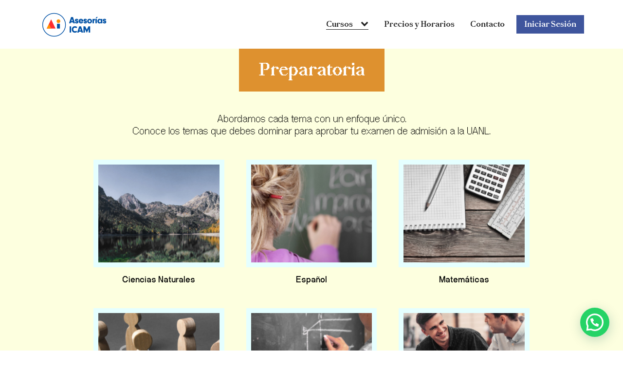

--- FILE ---
content_type: text/html; charset=UTF-8
request_url: https://asesoriasicam.com/preparatoria-presenciales/
body_size: 16095
content:
<!DOCTYPE html>
<html lang="en-US" >
<head>
<meta charset="UTF-8">
<meta name="viewport" content="width=device-width, initial-scale=1.0">
<!-- WP_HEAD() START -->
<link rel="preload" as="style" href="https://fonts.googleapis.com/css?family=Inter+Tight:regular,|Inter+Tight:700,900," >
<link rel="stylesheet" href="https://fonts.googleapis.com/css?family=Inter+Tight:regular,|Inter+Tight:700,900,">
<meta name='robots' content='index, follow, max-image-preview:large, max-snippet:-1, max-video-preview:-1' />

	<!-- This site is optimized with the Yoast SEO plugin v25.9 - https://yoast.com/wordpress/plugins/seo/ -->
	<title>¡Pasa tu examen de admisión! – Asesorías ICAM, 100% Online.</title>
	<meta name="description" content="¿Quieres pasar tu examen de admisión a la preparatoria? En Asesorías ICAM te ofrecemos un curso online completo, o por materias. Desde $299. ¡Contáctanos!" />
	<link rel="canonical" href="https://asesoriasicam.com/preparatoria-presenciales/" />
	<meta property="og:locale" content="en_US" />
	<meta property="og:type" content="article" />
	<meta property="og:title" content="¡Pasa tu examen de admisión! – Asesorías ICAM, 100% Online." />
	<meta property="og:description" content="¿Quieres pasar tu examen de admisión a la preparatoria? En Asesorías ICAM te ofrecemos un curso online completo, o por materias. Desde $299. ¡Contáctanos!" />
	<meta property="og:url" content="https://asesoriasicam.com/preparatoria-presenciales/" />
	<meta property="og:site_name" content="Asesorías ICAM" />
	<meta property="article:modified_time" content="2022-10-19T19:02:10+00:00" />
	<meta property="og:image" content="https://asesoriasicam.com/wp-content/uploads/2022/10/Slider-alumno-universidad-01.jpeg" />
	<meta property="og:image:width" content="1920" />
	<meta property="og:image:height" content="800" />
	<meta property="og:image:type" content="image/jpeg" />
	<meta name="twitter:card" content="summary_large_image" />
	<script type="application/ld+json" class="yoast-schema-graph">{"@context":"https://schema.org","@graph":[{"@type":"WebPage","@id":"https://asesoriasicam.com/preparatoria-presenciales/","url":"https://asesoriasicam.com/preparatoria-presenciales/","name":"¡Pasa tu examen de admisión! – Asesorías ICAM, 100% Online.","isPartOf":{"@id":"https://asesoriasicam.com/#website"},"primaryImageOfPage":{"@id":"https://asesoriasicam.com/preparatoria-presenciales/#primaryimage"},"image":{"@id":"https://asesoriasicam.com/preparatoria-presenciales/#primaryimage"},"thumbnailUrl":"https://asesoriasicam.com/wp-content/uploads/2022/10/Slider-alumno-universidad-01.jpeg","datePublished":"2022-10-14T21:59:48+00:00","dateModified":"2022-10-19T19:02:10+00:00","description":"¿Quieres pasar tu examen de admisión a la preparatoria? En Asesorías ICAM te ofrecemos un curso online completo, o por materias. Desde $299. ¡Contáctanos!","breadcrumb":{"@id":"https://asesoriasicam.com/preparatoria-presenciales/#breadcrumb"},"inLanguage":"en-US","potentialAction":[{"@type":"ReadAction","target":["https://asesoriasicam.com/preparatoria-presenciales/"]}]},{"@type":"ImageObject","inLanguage":"en-US","@id":"https://asesoriasicam.com/preparatoria-presenciales/#primaryimage","url":"https://asesoriasicam.com/wp-content/uploads/2022/10/Slider-alumno-universidad-01.jpeg","contentUrl":"https://asesoriasicam.com/wp-content/uploads/2022/10/Slider-alumno-universidad-01.jpeg","width":1920,"height":800,"caption":"Alumno de Universidad para Cursos en linea"},{"@type":"BreadcrumbList","@id":"https://asesoriasicam.com/preparatoria-presenciales/#breadcrumb","itemListElement":[{"@type":"ListItem","position":1,"name":"Home","item":"https://asesoriasicam.com/"},{"@type":"ListItem","position":2,"name":"Preparatoria Presenciales"}]},{"@type":"WebSite","@id":"https://asesoriasicam.com/#website","url":"https://asesoriasicam.com/","name":"Asesorías ICAM","description":"","potentialAction":[{"@type":"SearchAction","target":{"@type":"EntryPoint","urlTemplate":"https://asesoriasicam.com/?s={search_term_string}"},"query-input":{"@type":"PropertyValueSpecification","valueRequired":true,"valueName":"search_term_string"}}],"inLanguage":"en-US"}]}</script>
	<!-- / Yoast SEO plugin. -->


<link rel="alternate" title="oEmbed (JSON)" type="application/json+oembed" href="https://asesoriasicam.com/wp-json/oembed/1.0/embed?url=https%3A%2F%2Fasesoriasicam.com%2Fpreparatoria-presenciales%2F" />
<link rel="alternate" title="oEmbed (XML)" type="text/xml+oembed" href="https://asesoriasicam.com/wp-json/oembed/1.0/embed?url=https%3A%2F%2Fasesoriasicam.com%2Fpreparatoria-presenciales%2F&#038;format=xml" />
<link id="ma-customfonts" href="https://asesoriasicam.com/wp-content/uploads/fonts/ma-customfonts.css?ver=13eb20e9" rel="stylesheet" type="text/css"/><style id='wp-img-auto-sizes-contain-inline-css' type='text/css'>
img:is([sizes=auto i],[sizes^="auto," i]){contain-intrinsic-size:3000px 1500px}
/*# sourceURL=wp-img-auto-sizes-contain-inline-css */
</style>
<style id='wp-block-library-inline-css' type='text/css'>
:root{--wp-block-synced-color:#7a00df;--wp-block-synced-color--rgb:122,0,223;--wp-bound-block-color:var(--wp-block-synced-color);--wp-editor-canvas-background:#ddd;--wp-admin-theme-color:#007cba;--wp-admin-theme-color--rgb:0,124,186;--wp-admin-theme-color-darker-10:#006ba1;--wp-admin-theme-color-darker-10--rgb:0,107,160.5;--wp-admin-theme-color-darker-20:#005a87;--wp-admin-theme-color-darker-20--rgb:0,90,135;--wp-admin-border-width-focus:2px}@media (min-resolution:192dpi){:root{--wp-admin-border-width-focus:1.5px}}.wp-element-button{cursor:pointer}:root .has-very-light-gray-background-color{background-color:#eee}:root .has-very-dark-gray-background-color{background-color:#313131}:root .has-very-light-gray-color{color:#eee}:root .has-very-dark-gray-color{color:#313131}:root .has-vivid-green-cyan-to-vivid-cyan-blue-gradient-background{background:linear-gradient(135deg,#00d084,#0693e3)}:root .has-purple-crush-gradient-background{background:linear-gradient(135deg,#34e2e4,#4721fb 50%,#ab1dfe)}:root .has-hazy-dawn-gradient-background{background:linear-gradient(135deg,#faaca8,#dad0ec)}:root .has-subdued-olive-gradient-background{background:linear-gradient(135deg,#fafae1,#67a671)}:root .has-atomic-cream-gradient-background{background:linear-gradient(135deg,#fdd79a,#004a59)}:root .has-nightshade-gradient-background{background:linear-gradient(135deg,#330968,#31cdcf)}:root .has-midnight-gradient-background{background:linear-gradient(135deg,#020381,#2874fc)}:root{--wp--preset--font-size--normal:16px;--wp--preset--font-size--huge:42px}.has-regular-font-size{font-size:1em}.has-larger-font-size{font-size:2.625em}.has-normal-font-size{font-size:var(--wp--preset--font-size--normal)}.has-huge-font-size{font-size:var(--wp--preset--font-size--huge)}.has-text-align-center{text-align:center}.has-text-align-left{text-align:left}.has-text-align-right{text-align:right}.has-fit-text{white-space:nowrap!important}#end-resizable-editor-section{display:none}.aligncenter{clear:both}.items-justified-left{justify-content:flex-start}.items-justified-center{justify-content:center}.items-justified-right{justify-content:flex-end}.items-justified-space-between{justify-content:space-between}.screen-reader-text{border:0;clip-path:inset(50%);height:1px;margin:-1px;overflow:hidden;padding:0;position:absolute;width:1px;word-wrap:normal!important}.screen-reader-text:focus{background-color:#ddd;clip-path:none;color:#444;display:block;font-size:1em;height:auto;left:5px;line-height:normal;padding:15px 23px 14px;text-decoration:none;top:5px;width:auto;z-index:100000}html :where(.has-border-color){border-style:solid}html :where([style*=border-top-color]){border-top-style:solid}html :where([style*=border-right-color]){border-right-style:solid}html :where([style*=border-bottom-color]){border-bottom-style:solid}html :where([style*=border-left-color]){border-left-style:solid}html :where([style*=border-width]){border-style:solid}html :where([style*=border-top-width]){border-top-style:solid}html :where([style*=border-right-width]){border-right-style:solid}html :where([style*=border-bottom-width]){border-bottom-style:solid}html :where([style*=border-left-width]){border-left-style:solid}html :where(img[class*=wp-image-]){height:auto;max-width:100%}:where(figure){margin:0 0 1em}html :where(.is-position-sticky){--wp-admin--admin-bar--position-offset:var(--wp-admin--admin-bar--height,0px)}@media screen and (max-width:600px){html :where(.is-position-sticky){--wp-admin--admin-bar--position-offset:0px}}

/*# sourceURL=wp-block-library-inline-css */
</style><style id='global-styles-inline-css' type='text/css'>
:root{--wp--preset--aspect-ratio--square: 1;--wp--preset--aspect-ratio--4-3: 4/3;--wp--preset--aspect-ratio--3-4: 3/4;--wp--preset--aspect-ratio--3-2: 3/2;--wp--preset--aspect-ratio--2-3: 2/3;--wp--preset--aspect-ratio--16-9: 16/9;--wp--preset--aspect-ratio--9-16: 9/16;--wp--preset--color--black: #000000;--wp--preset--color--cyan-bluish-gray: #abb8c3;--wp--preset--color--white: #ffffff;--wp--preset--color--pale-pink: #f78da7;--wp--preset--color--vivid-red: #cf2e2e;--wp--preset--color--luminous-vivid-orange: #ff6900;--wp--preset--color--luminous-vivid-amber: #fcb900;--wp--preset--color--light-green-cyan: #7bdcb5;--wp--preset--color--vivid-green-cyan: #00d084;--wp--preset--color--pale-cyan-blue: #8ed1fc;--wp--preset--color--vivid-cyan-blue: #0693e3;--wp--preset--color--vivid-purple: #9b51e0;--wp--preset--gradient--vivid-cyan-blue-to-vivid-purple: linear-gradient(135deg,rgb(6,147,227) 0%,rgb(155,81,224) 100%);--wp--preset--gradient--light-green-cyan-to-vivid-green-cyan: linear-gradient(135deg,rgb(122,220,180) 0%,rgb(0,208,130) 100%);--wp--preset--gradient--luminous-vivid-amber-to-luminous-vivid-orange: linear-gradient(135deg,rgb(252,185,0) 0%,rgb(255,105,0) 100%);--wp--preset--gradient--luminous-vivid-orange-to-vivid-red: linear-gradient(135deg,rgb(255,105,0) 0%,rgb(207,46,46) 100%);--wp--preset--gradient--very-light-gray-to-cyan-bluish-gray: linear-gradient(135deg,rgb(238,238,238) 0%,rgb(169,184,195) 100%);--wp--preset--gradient--cool-to-warm-spectrum: linear-gradient(135deg,rgb(74,234,220) 0%,rgb(151,120,209) 20%,rgb(207,42,186) 40%,rgb(238,44,130) 60%,rgb(251,105,98) 80%,rgb(254,248,76) 100%);--wp--preset--gradient--blush-light-purple: linear-gradient(135deg,rgb(255,206,236) 0%,rgb(152,150,240) 100%);--wp--preset--gradient--blush-bordeaux: linear-gradient(135deg,rgb(254,205,165) 0%,rgb(254,45,45) 50%,rgb(107,0,62) 100%);--wp--preset--gradient--luminous-dusk: linear-gradient(135deg,rgb(255,203,112) 0%,rgb(199,81,192) 50%,rgb(65,88,208) 100%);--wp--preset--gradient--pale-ocean: linear-gradient(135deg,rgb(255,245,203) 0%,rgb(182,227,212) 50%,rgb(51,167,181) 100%);--wp--preset--gradient--electric-grass: linear-gradient(135deg,rgb(202,248,128) 0%,rgb(113,206,126) 100%);--wp--preset--gradient--midnight: linear-gradient(135deg,rgb(2,3,129) 0%,rgb(40,116,252) 100%);--wp--preset--font-size--small: 13px;--wp--preset--font-size--medium: 20px;--wp--preset--font-size--large: 36px;--wp--preset--font-size--x-large: 42px;--wp--preset--font-family--marsden-ex-ultra: "Marsden-Ex-Ultra";--wp--preset--font-family--mondwest: "Mondwest";--wp--preset--font-family--neuebit: "NeueBit";--wp--preset--font-family--randmono: "RandMono";--wp--preset--spacing--20: 0.44rem;--wp--preset--spacing--30: 0.67rem;--wp--preset--spacing--40: 1rem;--wp--preset--spacing--50: 1.5rem;--wp--preset--spacing--60: 2.25rem;--wp--preset--spacing--70: 3.38rem;--wp--preset--spacing--80: 5.06rem;--wp--preset--shadow--natural: 6px 6px 9px rgba(0, 0, 0, 0.2);--wp--preset--shadow--deep: 12px 12px 50px rgba(0, 0, 0, 0.4);--wp--preset--shadow--sharp: 6px 6px 0px rgba(0, 0, 0, 0.2);--wp--preset--shadow--outlined: 6px 6px 0px -3px rgb(255, 255, 255), 6px 6px rgb(0, 0, 0);--wp--preset--shadow--crisp: 6px 6px 0px rgb(0, 0, 0);}:where(.is-layout-flex){gap: 0.5em;}:where(.is-layout-grid){gap: 0.5em;}body .is-layout-flex{display: flex;}.is-layout-flex{flex-wrap: wrap;align-items: center;}.is-layout-flex > :is(*, div){margin: 0;}body .is-layout-grid{display: grid;}.is-layout-grid > :is(*, div){margin: 0;}:where(.wp-block-columns.is-layout-flex){gap: 2em;}:where(.wp-block-columns.is-layout-grid){gap: 2em;}:where(.wp-block-post-template.is-layout-flex){gap: 1.25em;}:where(.wp-block-post-template.is-layout-grid){gap: 1.25em;}.has-black-color{color: var(--wp--preset--color--black) !important;}.has-cyan-bluish-gray-color{color: var(--wp--preset--color--cyan-bluish-gray) !important;}.has-white-color{color: var(--wp--preset--color--white) !important;}.has-pale-pink-color{color: var(--wp--preset--color--pale-pink) !important;}.has-vivid-red-color{color: var(--wp--preset--color--vivid-red) !important;}.has-luminous-vivid-orange-color{color: var(--wp--preset--color--luminous-vivid-orange) !important;}.has-luminous-vivid-amber-color{color: var(--wp--preset--color--luminous-vivid-amber) !important;}.has-light-green-cyan-color{color: var(--wp--preset--color--light-green-cyan) !important;}.has-vivid-green-cyan-color{color: var(--wp--preset--color--vivid-green-cyan) !important;}.has-pale-cyan-blue-color{color: var(--wp--preset--color--pale-cyan-blue) !important;}.has-vivid-cyan-blue-color{color: var(--wp--preset--color--vivid-cyan-blue) !important;}.has-vivid-purple-color{color: var(--wp--preset--color--vivid-purple) !important;}.has-black-background-color{background-color: var(--wp--preset--color--black) !important;}.has-cyan-bluish-gray-background-color{background-color: var(--wp--preset--color--cyan-bluish-gray) !important;}.has-white-background-color{background-color: var(--wp--preset--color--white) !important;}.has-pale-pink-background-color{background-color: var(--wp--preset--color--pale-pink) !important;}.has-vivid-red-background-color{background-color: var(--wp--preset--color--vivid-red) !important;}.has-luminous-vivid-orange-background-color{background-color: var(--wp--preset--color--luminous-vivid-orange) !important;}.has-luminous-vivid-amber-background-color{background-color: var(--wp--preset--color--luminous-vivid-amber) !important;}.has-light-green-cyan-background-color{background-color: var(--wp--preset--color--light-green-cyan) !important;}.has-vivid-green-cyan-background-color{background-color: var(--wp--preset--color--vivid-green-cyan) !important;}.has-pale-cyan-blue-background-color{background-color: var(--wp--preset--color--pale-cyan-blue) !important;}.has-vivid-cyan-blue-background-color{background-color: var(--wp--preset--color--vivid-cyan-blue) !important;}.has-vivid-purple-background-color{background-color: var(--wp--preset--color--vivid-purple) !important;}.has-black-border-color{border-color: var(--wp--preset--color--black) !important;}.has-cyan-bluish-gray-border-color{border-color: var(--wp--preset--color--cyan-bluish-gray) !important;}.has-white-border-color{border-color: var(--wp--preset--color--white) !important;}.has-pale-pink-border-color{border-color: var(--wp--preset--color--pale-pink) !important;}.has-vivid-red-border-color{border-color: var(--wp--preset--color--vivid-red) !important;}.has-luminous-vivid-orange-border-color{border-color: var(--wp--preset--color--luminous-vivid-orange) !important;}.has-luminous-vivid-amber-border-color{border-color: var(--wp--preset--color--luminous-vivid-amber) !important;}.has-light-green-cyan-border-color{border-color: var(--wp--preset--color--light-green-cyan) !important;}.has-vivid-green-cyan-border-color{border-color: var(--wp--preset--color--vivid-green-cyan) !important;}.has-pale-cyan-blue-border-color{border-color: var(--wp--preset--color--pale-cyan-blue) !important;}.has-vivid-cyan-blue-border-color{border-color: var(--wp--preset--color--vivid-cyan-blue) !important;}.has-vivid-purple-border-color{border-color: var(--wp--preset--color--vivid-purple) !important;}.has-vivid-cyan-blue-to-vivid-purple-gradient-background{background: var(--wp--preset--gradient--vivid-cyan-blue-to-vivid-purple) !important;}.has-light-green-cyan-to-vivid-green-cyan-gradient-background{background: var(--wp--preset--gradient--light-green-cyan-to-vivid-green-cyan) !important;}.has-luminous-vivid-amber-to-luminous-vivid-orange-gradient-background{background: var(--wp--preset--gradient--luminous-vivid-amber-to-luminous-vivid-orange) !important;}.has-luminous-vivid-orange-to-vivid-red-gradient-background{background: var(--wp--preset--gradient--luminous-vivid-orange-to-vivid-red) !important;}.has-very-light-gray-to-cyan-bluish-gray-gradient-background{background: var(--wp--preset--gradient--very-light-gray-to-cyan-bluish-gray) !important;}.has-cool-to-warm-spectrum-gradient-background{background: var(--wp--preset--gradient--cool-to-warm-spectrum) !important;}.has-blush-light-purple-gradient-background{background: var(--wp--preset--gradient--blush-light-purple) !important;}.has-blush-bordeaux-gradient-background{background: var(--wp--preset--gradient--blush-bordeaux) !important;}.has-luminous-dusk-gradient-background{background: var(--wp--preset--gradient--luminous-dusk) !important;}.has-pale-ocean-gradient-background{background: var(--wp--preset--gradient--pale-ocean) !important;}.has-electric-grass-gradient-background{background: var(--wp--preset--gradient--electric-grass) !important;}.has-midnight-gradient-background{background: var(--wp--preset--gradient--midnight) !important;}.has-small-font-size{font-size: var(--wp--preset--font-size--small) !important;}.has-medium-font-size{font-size: var(--wp--preset--font-size--medium) !important;}.has-large-font-size{font-size: var(--wp--preset--font-size--large) !important;}.has-x-large-font-size{font-size: var(--wp--preset--font-size--x-large) !important;}
/*# sourceURL=global-styles-inline-css */
</style>

<style id='classic-theme-styles-inline-css' type='text/css'>
/*! This file is auto-generated */
.wp-block-button__link{color:#fff;background-color:#32373c;border-radius:9999px;box-shadow:none;text-decoration:none;padding:calc(.667em + 2px) calc(1.333em + 2px);font-size:1.125em}.wp-block-file__button{background:#32373c;color:#fff;text-decoration:none}
/*# sourceURL=/wp-includes/css/classic-themes.min.css */
</style>
<link rel='stylesheet' id='automaticcss-core-css' href='https://asesoriasicam.com/wp-content/uploads/automatic-css/automatic.css?ver=1757693997' type='text/css' media='all' />
<link rel='stylesheet' id='automaticcss-gutenberg-css' href='https://asesoriasicam.com/wp-content/uploads/automatic-css/automatic-gutenberg.css?ver=1757693998' type='text/css' media='all' />
<link rel='stylesheet' id='oxygen-css' href='https://asesoriasicam.com/wp-content/plugins/oxygen/component-framework/oxygen.css?ver=4.9.1' type='text/css' media='all' />
<script type="text/javascript" src="https://asesoriasicam.com/wp-includes/js/jquery/jquery.min.js?ver=3.7.1" id="jquery-core-js"></script>
<link rel="https://api.w.org/" href="https://asesoriasicam.com/wp-json/" /><link rel="alternate" title="JSON" type="application/json" href="https://asesoriasicam.com/wp-json/wp/v2/pages/18" /><link rel="EditURI" type="application/rsd+xml" title="RSD" href="https://asesoriasicam.com/xmlrpc.php?rsd" />
<link rel='shortlink' href='https://asesoriasicam.com/?p=18' />
<!-- Global site tag (gtag.js) - Google Analytics -->
<script async src="https://www.googletagmanager.com/gtag/js?id=G-QP5SG8QNG9"></script>
<script>
  window.dataLayer = window.dataLayer || [];
  function gtag(){dataLayer.push(arguments);}
  gtag('js', new Date());

  gtag('config', 'G-QP5SG8QNG9');
</script>

<meta name="facebook-domain-verification" content="q7239ee498ut9n0mayzajv94r3sgzd" />

<!-- Facebook Pixel Code -->
<script>
!function(f,b,e,v,n,t,s)
{if(f.fbq)return;n=f.fbq=function(){n.callMethod?
n.callMethod.apply(n,arguments):n.queue.push(arguments)};
if(!f._fbq)f._fbq=n;n.push=n;n.loaded=!0;n.version='2.0';
n.queue=[];t=b.createElement(e);t.async=!0;
t.src=v;s=b.getElementsByTagName(e)[0];
s.parentNode.insertBefore(t,s)}(window, document,'script',
'https://connect.facebook.net/en_US/fbevents.js');
fbq('init', '927807657821157');
fbq('track', 'PageView');
</script>
<noscript><img height="1" width="1" style="display:none"
src="https://www.facebook.com/tr?id=927807657821157&ev=PageView&noscript=1"
/></noscript>
<!-- End Facebook Pixel Code -->

<!-- Event snippet for Website lead conversion page
In your html page, add the snippet and call gtag_report_conversion when someone clicks on the chosen link or button. -->
<script>
function gtag_report_conversion(url) {
  var callback = function () {
    if (typeof(url) != 'undefined') {
      window.location = url;
    }
  };
  gtag('event', 'conversion', {
      'send_to': 'AW-440671810/_h13CKaupfIBEMK8kNIB',
      'event_callback': callback
  });
  return false;
}
</script><link rel="icon" href="https://asesoriasicam.com/wp-content/uploads/2022/10/favicon-150x150.png" sizes="32x32" />
<link rel="icon" href="https://asesoriasicam.com/wp-content/uploads/2022/10/favicon.png" sizes="192x192" />
<link rel="apple-touch-icon" href="https://asesoriasicam.com/wp-content/uploads/2022/10/favicon.png" />
<meta name="msapplication-TileImage" content="https://asesoriasicam.com/wp-content/uploads/2022/10/favicon.png" />
<link rel='stylesheet' id='oxygen-cache-30-css' href='//asesoriasicam.com/wp-content/uploads/oxygen/css/30.css?cache=1757715353&#038;ver=6.9' type='text/css' media='all' />
<link rel='stylesheet' id='oxygen-cache-18-css' href='//asesoriasicam.com/wp-content/uploads/oxygen/css/18.css?cache=1757714349&#038;ver=6.9' type='text/css' media='all' />
<link rel='stylesheet' id='oxygen-universal-styles-css' href='//asesoriasicam.com/wp-content/uploads/oxygen/css/universal.css?cache=1757949821&#038;ver=6.9' type='text/css' media='all' />
<link rel='stylesheet' id='automaticcss-oxygen-css' href='https://asesoriasicam.com/wp-content/uploads/automatic-css/automatic-oxygen.css?ver=1757693998' type='text/css' media='all' />
<!-- END OF WP_HEAD() -->
<link rel='stylesheet' id='color-scheme-switcher-frontend-css' href='https://asesoriasicam.com/wp-content/plugins/automaticcss-plugin/classes/Features/Color_Scheme_Switcher/css/frontend.css?ver=1757692659' type='text/css' media='all' />
<link rel='stylesheet' id='joinchat-css' href='https://asesoriasicam.com/wp-content/plugins/creame-whatsapp-me/public/css/joinchat-btn.min.css?ver=6.0.8' type='text/css' media='all' />
<style id='joinchat-inline-css' type='text/css'>
.joinchat{--ch:142;--cs:70%;--cl:49%;--bw:1}
/*# sourceURL=joinchat-inline-css */
</style>
</head>
<body class="wp-singular page-template-default page page-id-18 wp-theme-oxygen-is-not-a-theme  wp-embed-responsive oxygen-body" >




						<header id="_header-2-30" class="oxy-header-wrapper oxy-sticky-header oxy-overlay-header oxy-header" ><div id="_header_row-3-30" class="oxy-header-row" ><div class="oxy-header-container"><div id="_header_left-4-30" class="oxy-header-left" ><a id="link-21-30" class="ct-link" href="/home/"   ><img  id="image-7-30" alt="" src="https://asesoriasicam.com/wp-content/uploads/2022/10/logo-2019.png" class="ct-image" srcset="" sizes="(max-width: 145px) 100vw, 145px" /></a></div><div id="_header_center-5-30" class="oxy-header-center" ></div><div id="_header_right-6-30" class="oxy-header-right" >
		<nav id="-site-navigation-92-30" class="oxy-site-navigation "  x-data="oxyA11yMenuData" aria-label="Main">
        <!-- Default styles -->
        <style>
            
                        @media (max-width: 991px) {
                    #-site-navigation-92-30.oxy-site-navigation .oxy-site-navigation__mobile-open-button {
                display: initial;
            }

            #-site-navigation-92-30.oxy-site-navigation .oxy-site-navigation__mobile-close-wrapper {
                display: initial;
            }
            /* End Mobile Styles - Buttons */

            /* Mobile Styles -- Off-Canvas */
            #-site-navigation-92-30 .oxy-site-navigation__skip-link {
                display: none;
            }

            #-site-navigation-92-30.oxy-site-navigation > ul:not(.open) {
            display: none;
            }

            #-site-navigation-92-30.oxy-site-navigation > ul {
                position: fixed;
                top: 0;
                flex-direction: column;
                height: 100vh;
                width: 300px;
                /* SETTING */
                padding: 64px 0px;
                /* SETTING */
                overflow: auto;
                background-color: var(--oxynav-neutral-color);
                box-shadow:
                    0px 12.5px 10px rgba(0, 0, 0, 0.035),
                    0px 100px 80px rgba(0, 0, 0, 0.07);
                margin-block-end: 0px;
                margin-block-start: 0px;
                z-index: 9999;
            }

            #-site-navigation-92-30.oxy-site-navigation ul > li {
                width: 100%;
                flex-wrap: wrap;
            }

            #-site-navigation-92-30.oxy-site-navigation ul > li > ul > li,
            #-site-navigation-92-30.oxy-site-navigation ul > li > ul > li > ul > li {
                width: 100%;
                flex-wrap: nowrap;
            }

            #-site-navigation-92-30.oxy-site-navigation ul > li > ul > li > a,
            #-site-navigation-92-30.oxy-site-navigation ul > li > ul > li > ul > li > a {
                white-space: normal;
            }

            /* Sub & sub-submenu layout fixes */
            #-site-navigation-92-30.oxy-site-navigation > ul > li > ul > li {
                flex-wrap: wrap;
            }

            #-site-navigation-92-30.oxy-site-navigation > ul > li > ul > li > a {
                max-width: 89%;
            }

            #-site-navigation-92-30.oxy-site-navigation > ul > li > ul > li > img + a {
                width: 60%;
            }
            
            /* Don't use border radius for mobile menu */
            #-site-navigation-92-30.oxy-site-navigation > ul > li,
            #-site-navigation-92-30.oxy-site-navigation > ul > li > ul > li:first-of-type,
            #-site-navigation-92-30.oxy-site-navigation > ul > li > ul > li:last-of-type,
            #-site-navigation-92-30.oxy-site-navigation > ul > li > ul > li > ul > li:first-of-type,
            #-site-navigation-92-30.oxy-site-navigation > ul > li > ul > li > ul > li:last-of-type {
                border-radius: 0px;
            }

            #-site-navigation-92-30.oxy-site-navigation li > ul {
                position: static;
            }
                }
                        /* End Mobile Styles -- Off-Canvas */
        </style>

        <noscript>
            <div class="oxy-site-navigation__noscript">
            JavaScript is disabled in your browser. Please enable JavaScript for a better experience.
            </div>
            <div class="menu-main-menu-container"><ul id="menu-main-menu" class="menu"><li id="menu-item-35" class="menu-item menu-item-type-custom menu-item-object-custom current-menu-ancestor current-menu-parent menu-item-has-children menu-item-35"><a href="#">Cursos</a>
<ul class="sub-menu">
	<li id="menu-item-36" class="menu-item menu-item-type-post_type menu-item-object-page current-menu-item page_item page-item-18 current_page_item menu-item-36"><a href="https://asesoriasicam.com/preparatoria-presenciales/" aria-current="page">Preparatoria</a></li>
	<li id="menu-item-37" class="menu-item menu-item-type-post_type menu-item-object-page menu-item-37"><a href="https://asesoriasicam.com/facultad-presenciales/">Facultad</a></li>
</ul>
</li>
<li id="menu-item-39" class="menu-item menu-item-type-post_type menu-item-object-page menu-item-39"><a href="https://asesoriasicam.com/precios-y-horarios/">Precios y Horarios</a></li>
<li id="menu-item-38" class="menu-item menu-item-type-post_type menu-item-object-page menu-item-38"><a href="https://asesoriasicam.com/contacto/">Contacto</a></li>
<li id="menu-item-92" class="menu-item menu-item-type-custom menu-item-object-custom menu-item-92"><a href="https://asesoriasicam.micursor.com/">Iniciar Sesión</a></li>
</ul></div>        </noscript>

                        <button 
                class="oxy-site-navigation__mobile-open-button" 
                @click.prevent="rootOpen = !rootOpen; $nextTick( () => $event.target.closest('button').nextElementSibling.querySelector('.oxy-site-navigation__mobile-close-wrapper > button').focus() )" 
                aria-label="Open navigation menu" 
                :aria-expanded="rootOpen" 
                x-ref="openButton">
                    <svg class='icon' viewBox="0 0 25 28">
                        <use xlink:href="#FontAwesomeicon-bars"></use>
                    </svg>
                </button>
            
        
        <ul 
        :class="rootOpen ? 'open' : null" 
        @click.outside="!$event.target?.closest('.oxy-site-navigation') ? rootOpen = false : null"
        @focusout="( ( $event.relatedTarget != null ) && !$event.relatedTarget?.closest('.oxy-site-navigation') ) ? rootOpen = false : null"
        @closemobile="rootOpen = false; $nextTick( () => $refs.openButton.focus() )"
        x-init="menu = [{'ID':35,'post_author':'1','post_date':'2023-01-20 22:39:16','post_date_gmt':'2022-10-14 22:45:18','post_content':'','post_title':'Cursos','post_excerpt':'','post_status':'publish','comment_status':'closed','ping_status':'closed','post_password':'','post_name':'cursos','to_ping':'','pinged':'','post_modified':'2023-01-20 22:39:16','post_modified_gmt':'2023-01-21 04:39:16','post_content_filtered':'','post_parent':0,'guid':'http:\/\/robertj91.sg-host.com\/?p=35','menu_order':1,'post_type':'nav_menu_item','post_mime_type':'','comment_count':'0','filter':'raw','db_id':35,'menu_item_parent':'0','object_id':'35','object':'custom','type':'custom','type_label':'Custom Link','title':'Cursos','url':'#','target':'','attr_title':'','description':'','classes':['','menu-item','menu-item-type-custom','menu-item-object-custom','current-menu-ancestor','current-menu-parent'],'xfn':'','current':false,'current_item_ancestor':true,'current_item_parent':true,'menu_image':''},{'ID':36,'post_author':'1','post_date':'2023-01-20 22:39:16','post_date_gmt':'2022-10-14 22:45:18','post_content':'','post_title':'Preparatoria','post_excerpt':'','post_status':'publish','comment_status':'closed','ping_status':'closed','post_password':'','post_name':'preparatoria','to_ping':'','pinged':'','post_modified':'2023-01-20 22:39:16','post_modified_gmt':'2023-01-21 04:39:16','post_content_filtered':'','post_parent':0,'guid':'http:\/\/robertj91.sg-host.com\/?p=36','menu_order':2,'post_type':'nav_menu_item','post_mime_type':'','comment_count':'0','filter':'raw','db_id':36,'menu_item_parent':'35','object_id':'18','object':'page','type':'post_type','type_label':'Page','url':'https:\/\/asesoriasicam.com\/preparatoria-presenciales\/','title':'Preparatoria','target':'','attr_title':'','description':'','classes':{'0':'','1':'menu-item','2':'menu-item-type-post_type','3':'menu-item-object-page','7':'current-menu-item','8':'page_item','9':'page-item-18','10':'current_page_item'},'xfn':'','current':true,'current_item_ancestor':false,'current_item_parent':false,'menu_image':''},{'ID':37,'post_author':'1','post_date':'2023-01-20 22:39:16','post_date_gmt':'2022-10-14 22:45:18','post_content':'','post_title':'Facultad','post_excerpt':'','post_status':'publish','comment_status':'closed','ping_status':'closed','post_password':'','post_name':'facultad','to_ping':'','pinged':'','post_modified':'2023-01-20 22:39:16','post_modified_gmt':'2023-01-21 04:39:16','post_content_filtered':'','post_parent':0,'guid':'http:\/\/robertj91.sg-host.com\/?p=37','menu_order':3,'post_type':'nav_menu_item','post_mime_type':'','comment_count':'0','filter':'raw','db_id':37,'menu_item_parent':'35','object_id':'10','object':'page','type':'post_type','type_label':'Page','url':'https:\/\/asesoriasicam.com\/facultad-presenciales\/','title':'Facultad','target':'','attr_title':'','description':'','classes':['','menu-item','menu-item-type-post_type','menu-item-object-page'],'xfn':'','current':false,'current_item_ancestor':false,'current_item_parent':false,'menu_image':''},{'ID':39,'post_author':'1','post_date':'2023-01-20 22:39:16','post_date_gmt':'2022-10-14 22:45:18','post_content':' ','post_title':'','post_excerpt':'','post_status':'publish','comment_status':'closed','ping_status':'closed','post_password':'','post_name':'39','to_ping':'','pinged':'','post_modified':'2023-01-20 22:39:16','post_modified_gmt':'2023-01-21 04:39:16','post_content_filtered':'','post_parent':0,'guid':'http:\/\/robertj91.sg-host.com\/?p=39','menu_order':4,'post_type':'nav_menu_item','post_mime_type':'','comment_count':'0','filter':'raw','db_id':39,'menu_item_parent':'0','object_id':'16','object':'page','type':'post_type','type_label':'Page','url':'https:\/\/asesoriasicam.com\/precios-y-horarios\/','title':'Precios y Horarios','target':'','attr_title':'','description':'','classes':['','menu-item','menu-item-type-post_type','menu-item-object-page'],'xfn':'','current':false,'current_item_ancestor':false,'current_item_parent':false,'menu_image':''},{'ID':38,'post_author':'1','post_date':'2023-01-20 22:39:16','post_date_gmt':'2022-10-14 22:45:18','post_content':' ','post_title':'','post_excerpt':'','post_status':'publish','comment_status':'closed','ping_status':'closed','post_password':'','post_name':'38','to_ping':'','pinged':'','post_modified':'2023-01-20 22:39:16','post_modified_gmt':'2023-01-21 04:39:16','post_content_filtered':'','post_parent':0,'guid':'http:\/\/robertj91.sg-host.com\/?p=38','menu_order':5,'post_type':'nav_menu_item','post_mime_type':'','comment_count':'0','filter':'raw','db_id':38,'menu_item_parent':'0','object_id':'7','object':'page','type':'post_type','type_label':'Page','url':'https:\/\/asesoriasicam.com\/contacto\/','title':'Contacto','target':'','attr_title':'','description':'','classes':['','menu-item','menu-item-type-post_type','menu-item-object-page'],'xfn':'','current':false,'current_item_ancestor':false,'current_item_parent':false,'menu_image':''},{'ID':92,'post_author':'1','post_date':'2023-01-20 22:39:16','post_date_gmt':'2023-01-21 04:39:16','post_content':'','post_title':'Iniciar Sesi\u00f3n','post_excerpt':'','post_status':'publish','comment_status':'closed','ping_status':'closed','post_password':'','post_name':'iniciar-sesion','to_ping':'','pinged':'','post_modified':'2023-01-20 22:39:16','post_modified_gmt':'2023-01-21 04:39:16','post_content_filtered':'','post_parent':0,'guid':'https:\/\/asesoriasicam.com\/?p=92','menu_order':6,'post_type':'nav_menu_item','post_mime_type':'','comment_count':'0','filter':'raw','db_id':92,'menu_item_parent':'0','object_id':'92','object':'custom','type':'custom','type_label':'Custom Link','title':'Iniciar Sesi\u00f3n','url':'https:\/\/asesoriasicam.micursor.com\/','target':'','attr_title':'','description':'','classes':['','menu-item','menu-item-type-custom','menu-item-object-custom'],'xfn':'','current':false,'current_item_ancestor':false,'current_item_parent':false,'menu_image':''}];"
        x-data="{
            useCtaStyles: 'true',
            howManyCtas: '1'
        }">
            <li class="oxy-site-navigation__mobile-close-wrapper">
                <button 
                aria-label="Close navigation menu" 
                class="oxy-site-navigation__mobile-close-button" 
                @click.prevent="rootOpen = false; $refs.openButton.focus()" 
                @keydown.escape="$dispatch('closemobile')"
                x-ref="closeButton">
                                            <svg class='icon' viewBox="0 0 25 28">
                            <use xlink:href="#FontAwesomeicon-close"></use>
                        </svg>
                                                        </button>
            </li>
            <template x-for="(item, index) in getRootMenuItems">
                <li x-init="if (typeof(item)=='undefined') item={}"
                    x-data="{ 
                    open: false,
                    cta: ( index + 1 ) > ( getRootMenuItems().length - howManyCtas ) && useCtaStyles, 
                    close( focusAfter ) {
                        this.open = false;

                        focusAfter && focusAfter.focus();
                    }
                }" 
                @keydown.escape.prevent.stop="if( !open ) { $dispatch( 'closemobile' ) }; close($refs.parent);" 
                @focusin.window="!$refs.submenu?.contains($event.target) && close()" 
                @mouseover="!rootOpen ? open = true : null" 
                @mouseleave="!rootOpen ? open = false : null" 
                :data-cta="cta"
                :class="typeof(item)!='undefined' && item.classes ? Object.values(item.classes) : ''">
                    <template x-if="item.menu_image">
                        <img :src="item.menu_image" alt="" />
                    </template>
                    <a 
                    x-html="isLanguageSwitcher( item.type_label ) ? item.title : sanitizeItemTitle( item.title )"
                    :data-description="item.description ? item.description : null" 
                    :data-image="item.menu_image ? item.menu_image : null"
                    :target="item.target ? item.target : '_self'"
                    :href="item.url" :aria-current='isCurrentPage(item.url)' 
                    :data-parent-of-current='item.current_item_parent' 
                    @click="rootOpen ? rootOpen = false : null"></a>
                    <template x-if="getChildren(item.ID).length != 0">
                        <button 
                        @touchstart.prevent="open = !open" 
                        @mousedown.prevent="open = !open" 
                        @keydown.enter="open = !open" 
                        @keydown.space="open = !open" 
                        :aria-label='item.title + " sub-menu"' 
                        :aria-expanded="open"
                        x-ref="parent">
                            <svg class='icon' viewBox="0 0 25 28">
                                <use xlink:href="#FontAwesomeicon-chevron-down"></use>
                            </svg>
                        </button>
                    </template>
                    <template x-if="getChildren(item.ID).length != 0">
                        <ul 
                        :class="open ? 'open' : null" 
                        x-ref="submenu" 
                        x-intersect="calculatePosition($el)">
                            <template x-for="item in getChildren(item.ID)">
                                <li x-data="{ 
                                    open: false, 
                                    close( focusAfter ) {
                                        this.open = false;

                                        focusAfter && focusAfter.focus();
                                    }
                                }" 
                                @focusin.window="!$refs.submenu?.contains($event.target) && close()" 
                                @mouseover="!rootOpen ? open = true : null" 
                                @mouseleave="!rootOpen ? open = false : null" 
                                :class="item.classes ? Object.values(item.classes) : ''">
                                <template x-if="item.menu_image">
                                    <img :src="item.menu_image" alt="" />
                                </template>    
                                <a 
                                x-html="item.title" 
                                :data-description="item.description ? item.description : null" 
                                :data-image="item.menu_image ? item.menu_image : null"
                                :target="item.target ? item.target : '_self'"
                                :href="item.url" :aria-current='isCurrentPage(item.url)' 
                                @click="rootOpen ? rootOpen = false : null" 
                                @mouseover="!rootOpen ? open = true : null"></a>
                                    <template x-if="getChildren(item.ID).length != 0">
                                        <button @touchstart.prevent="open = !open" @mousedown.prevent="open = !open" @keydown.enter="open = !open" @keydown.space="open = !open" :aria-label='item.title + " sub-menu"' :aria-expanded="open">
                                            <svg class='icon' viewBox="0 0 25 28">
                                                <use xlink:href="#FontAwesomeicon-chevron-down"></use>
                                            </svg>
                                        </button>
                                    </template>
                                    <template x-if="getChildren(item.ID).length != 0">
                                        <ul :class="open ? 'open' : null" x-ref="submenu" x-intersect="calculatePosition($el)">
                                            <template x-for="item in getChildren(item.ID)">
                                                <li :class="item.classes ? Object.values(item.classes) : ''">
                                                    <template x-if="item.menu_image">
                                                        <img :src="item.menu_image" alt="" />
                                                    </template>  
                                                    <a 
                                                    x-html="item.title" 
                                                    :data-description="item.description ? item.description : null" 
                                                    :data-image="item.menu_image ? item.menu_image : null" 
                                                    :target="item.target ? item.target : '_self'"
                                                    :href="item.url" :aria-current='isCurrentPage(item.url)' 
                                                    @click="rootOpen ? rootOpen = false : null"></a>
                                                </li>
                                            </template>
                                        </ul>
                                    </template>
                                </li>
                            </template>
                        </ul>
                    </template>
                </li>
            </template>
        </ul>

        <script>
            var alpineIntersect = document.createElement('script');
            var alpine = document.createElement('script');

            // Intersect
            alpineIntersect.setAttribute('defer', 'true');
            alpineIntersect.setAttribute('id', 'alpineintersect');
            alpineIntersect.setAttribute('src', 'https://asesoriasicam.com/wp-content/plugins/oxygen/component-framework/vendor/alpinejs/alpinejs.intersect.3.10.5.js')

            // Alpine
            alpine.setAttribute('defer', 'true');
            alpine.setAttribute('id', 'alpine');
            alpine.setAttribute('src', 'https://asesoriasicam.com/wp-content/plugins/oxygen/component-framework/vendor/alpinejs/alpinejs.3.10.5.js')

            if (!document.getElementById('alpineintersect')) {
                document.head.appendChild(alpineIntersect);
            }

            if (!document.getElementById('alpine')) {
                document.head.appendChild(alpine);
            }

            document.addEventListener('alpine:init', () => {
                Alpine.data('oxyA11yMenuData', () => ({
                    menu: [{'ID':35,'post_author':'1','post_date':'2023-01-20 22:39:16','post_date_gmt':'2022-10-14 22:45:18','post_content':'','post_title':'Cursos','post_excerpt':'','post_status':'publish','comment_status':'closed','ping_status':'closed','post_password':'','post_name':'cursos','to_ping':'','pinged':'','post_modified':'2023-01-20 22:39:16','post_modified_gmt':'2023-01-21 04:39:16','post_content_filtered':'','post_parent':0,'guid':'http:\/\/robertj91.sg-host.com\/?p=35','menu_order':1,'post_type':'nav_menu_item','post_mime_type':'','comment_count':'0','filter':'raw','db_id':35,'menu_item_parent':'0','object_id':'35','object':'custom','type':'custom','type_label':'Custom Link','title':'Cursos','url':'#','target':'','attr_title':'','description':'','classes':['','menu-item','menu-item-type-custom','menu-item-object-custom','current-menu-ancestor','current-menu-parent'],'xfn':'','current':false,'current_item_ancestor':true,'current_item_parent':true,'menu_image':''},{'ID':36,'post_author':'1','post_date':'2023-01-20 22:39:16','post_date_gmt':'2022-10-14 22:45:18','post_content':'','post_title':'Preparatoria','post_excerpt':'','post_status':'publish','comment_status':'closed','ping_status':'closed','post_password':'','post_name':'preparatoria','to_ping':'','pinged':'','post_modified':'2023-01-20 22:39:16','post_modified_gmt':'2023-01-21 04:39:16','post_content_filtered':'','post_parent':0,'guid':'http:\/\/robertj91.sg-host.com\/?p=36','menu_order':2,'post_type':'nav_menu_item','post_mime_type':'','comment_count':'0','filter':'raw','db_id':36,'menu_item_parent':'35','object_id':'18','object':'page','type':'post_type','type_label':'Page','url':'https:\/\/asesoriasicam.com\/preparatoria-presenciales\/','title':'Preparatoria','target':'','attr_title':'','description':'','classes':{'0':'','1':'menu-item','2':'menu-item-type-post_type','3':'menu-item-object-page','7':'current-menu-item','8':'page_item','9':'page-item-18','10':'current_page_item'},'xfn':'','current':true,'current_item_ancestor':false,'current_item_parent':false,'menu_image':''},{'ID':37,'post_author':'1','post_date':'2023-01-20 22:39:16','post_date_gmt':'2022-10-14 22:45:18','post_content':'','post_title':'Facultad','post_excerpt':'','post_status':'publish','comment_status':'closed','ping_status':'closed','post_password':'','post_name':'facultad','to_ping':'','pinged':'','post_modified':'2023-01-20 22:39:16','post_modified_gmt':'2023-01-21 04:39:16','post_content_filtered':'','post_parent':0,'guid':'http:\/\/robertj91.sg-host.com\/?p=37','menu_order':3,'post_type':'nav_menu_item','post_mime_type':'','comment_count':'0','filter':'raw','db_id':37,'menu_item_parent':'35','object_id':'10','object':'page','type':'post_type','type_label':'Page','url':'https:\/\/asesoriasicam.com\/facultad-presenciales\/','title':'Facultad','target':'','attr_title':'','description':'','classes':['','menu-item','menu-item-type-post_type','menu-item-object-page'],'xfn':'','current':false,'current_item_ancestor':false,'current_item_parent':false,'menu_image':''},{'ID':39,'post_author':'1','post_date':'2023-01-20 22:39:16','post_date_gmt':'2022-10-14 22:45:18','post_content':' ','post_title':'','post_excerpt':'','post_status':'publish','comment_status':'closed','ping_status':'closed','post_password':'','post_name':'39','to_ping':'','pinged':'','post_modified':'2023-01-20 22:39:16','post_modified_gmt':'2023-01-21 04:39:16','post_content_filtered':'','post_parent':0,'guid':'http:\/\/robertj91.sg-host.com\/?p=39','menu_order':4,'post_type':'nav_menu_item','post_mime_type':'','comment_count':'0','filter':'raw','db_id':39,'menu_item_parent':'0','object_id':'16','object':'page','type':'post_type','type_label':'Page','url':'https:\/\/asesoriasicam.com\/precios-y-horarios\/','title':'Precios y Horarios','target':'','attr_title':'','description':'','classes':['','menu-item','menu-item-type-post_type','menu-item-object-page'],'xfn':'','current':false,'current_item_ancestor':false,'current_item_parent':false,'menu_image':''},{'ID':38,'post_author':'1','post_date':'2023-01-20 22:39:16','post_date_gmt':'2022-10-14 22:45:18','post_content':' ','post_title':'','post_excerpt':'','post_status':'publish','comment_status':'closed','ping_status':'closed','post_password':'','post_name':'38','to_ping':'','pinged':'','post_modified':'2023-01-20 22:39:16','post_modified_gmt':'2023-01-21 04:39:16','post_content_filtered':'','post_parent':0,'guid':'http:\/\/robertj91.sg-host.com\/?p=38','menu_order':5,'post_type':'nav_menu_item','post_mime_type':'','comment_count':'0','filter':'raw','db_id':38,'menu_item_parent':'0','object_id':'7','object':'page','type':'post_type','type_label':'Page','url':'https:\/\/asesoriasicam.com\/contacto\/','title':'Contacto','target':'','attr_title':'','description':'','classes':['','menu-item','menu-item-type-post_type','menu-item-object-page'],'xfn':'','current':false,'current_item_ancestor':false,'current_item_parent':false,'menu_image':''},{'ID':92,'post_author':'1','post_date':'2023-01-20 22:39:16','post_date_gmt':'2023-01-21 04:39:16','post_content':'','post_title':'Iniciar Sesi\u00f3n','post_excerpt':'','post_status':'publish','comment_status':'closed','ping_status':'closed','post_password':'','post_name':'iniciar-sesion','to_ping':'','pinged':'','post_modified':'2023-01-20 22:39:16','post_modified_gmt':'2023-01-21 04:39:16','post_content_filtered':'','post_parent':0,'guid':'https:\/\/asesoriasicam.com\/?p=92','menu_order':6,'post_type':'nav_menu_item','post_mime_type':'','comment_count':'0','filter':'raw','db_id':92,'menu_item_parent':'0','object_id':'92','object':'custom','type':'custom','type_label':'Custom Link','title':'Iniciar Sesi\u00f3n','url':'https:\/\/asesoriasicam.micursor.com\/','target':'','attr_title':'','description':'','classes':['','menu-item','menu-item-type-custom','menu-item-object-custom'],'xfn':'','current':false,'current_item_ancestor':false,'current_item_parent':false,'menu_image':''}],
                    rootOpen: false, // Used for mobile menus only
                    desktopDropdowns: 'classic',
                    mobileStyle: 'full-screen',
                    isKeyDown: false,
                    getChildren(id) {
                        return this.menu.filter((item) => {
                            return (parseInt(item.menu_item_parent) == id)
                        })
                    },
                    getRootMenuItems() {
                        return this.menu.filter((item) => {
                            return (item.menu_item_parent == 0);
                        })
                    },
                    isCurrentPage(url) {
                        if (!url) return false
                        var currentUrl = window.location.pathname;

                        url = url.replace('//', '');
                        url = "/" + url.substring(url.indexOf('/') + 1)

                        if (url == currentUrl) {
                            return 'page';
                        }

                        return false;
                    },
                    calculatePosition(element) {
                        var rect = element.getBoundingClientRect();

                        if (rect.right > innerWidth) {
                            element.classList.add('oxy-site-navigation-submenu--off-r');
                        }
                    },
                    isLanguageSwitcher( type ) {
                        let languageSwitcherTypes = [
                            'Language switcher',
                            'Language Switcher'
                        ];

                        if( languageSwitcherTypes.includes(type) ) return true;

                        return false;
                    },
                    sanitizeItemTitle( title ) {
                        let parser = new DOMParser();
                        let html = parser.parseFromString(title, 'text/html');

                        // Check for script tags
                        let foundScripts = html.querySelectorAll('script');
                        
                        // Check for "on" attributes
                        let nodes = html.body.children;
                        let foundOnAttributes = this.containOnAttributes(nodes);

                        // If any red flags are present, don't output the user generated title
                        if( foundScripts.length !== 0 || foundOnAttributes ) {
                            return "Invalid Title";
                        }

                        return html.body.innerHTML;
                    },
                    containOnAttributes( nodes ) {
                        for( let node of nodes ) {
                            let atts = node.attributes;
                            for( let {name, value} of atts ) {
                                if( !this.isBadAttribute( {name, value} ) ) continue;
                                return true
                            }
                            if (node.children) {
                                return this.containOnAttributes(node.children)
                            }
                        }
                        return false
                    },
                    isBadAttribute( attribute ) {
                        // Normalize value string, removing whitespace and converting to lower case
                        let val = attribute.value.replace(/\s+/g, '').toLowerCase();

                        // Check for src, href, and xlink:href attributes with "javascript" or "data:text/html" values
                        if( ["src", "href", "xlink:href"].includes(attribute.name) ) {
                            if( val.includes("javascript") || val.includes("data:text/html") ) return true;
                        }

                        // Check for any attribute starting with "on"
                        if( attribute.name.startsWith("on") ) return true;

                        return false;
                    }
                }))
            })
        </script>
    </nav>

		</div></div></div></header>
				<script type="text/javascript">
			jQuery(document).ready(function() {
				var selector = "#_header-2-30",
					scrollval = parseInt("500");
				if (!scrollval || scrollval < 1) {
										if (jQuery(window).width() >= 1121){
											jQuery("body").css("margin-top", jQuery(selector).outerHeight());
						jQuery(selector).addClass("oxy-sticky-header-active");
										}
									}
				else {
					var scrollTopOld = 0;
					jQuery(window).scroll(function() {
						if (!jQuery('body').hasClass('oxy-nav-menu-prevent-overflow')) {
							if (jQuery(this).scrollTop() > scrollval 
																) {
								if (
																		jQuery(window).width() >= 1121 && 
																		!jQuery(selector).hasClass("oxy-sticky-header-active")) {
									if (jQuery(selector).css('position')!='absolute') {
										jQuery("body").css("margin-top", jQuery(selector).outerHeight());
									}
									jQuery(selector)
										.addClass("oxy-sticky-header-active")
																			.addClass("oxy-sticky-header-fade-in");
																	}
							}
							else {
								jQuery(selector)
									.removeClass("oxy-sticky-header-fade-in")
									.removeClass("oxy-sticky-header-active");
								if (jQuery(selector).css('position')!='absolute') {
									jQuery("body").css("margin-top", "");
								}
							}
							scrollTopOld = jQuery(this).scrollTop();
						}
					})
				}
			});
		</script><main id="main" class="ct-div-block" ><div id='inner_content-9-17' class='ct-inner-content'><section id="section-32-16" class=" ct-section owl--l" ><div class="ct-section-inner-wrap"><h2 id="headline-34-16" class="ct-headline pad--m">Preparatoria</h2><div id="text_block-11-16" class="ct-text-block" >Abordamos cada tema con un enfoque único.<br>Conoce los temas que debes dominar para aprobar tu examen de admisión a la UANL.</div><div id="div_block-35-16" class="ct-div-block stretch grid--m-1 grid--3 gap--l grid--l-2" ><div id="div_block-36-16" class="ct-div-block owl--xs" ><img  id="image-73-18" alt="" src="https://asesoriasicam.com/wp-content/uploads/2022/10/ciencias-naturales-01.jpg" class="ct-image" srcset="" sizes="(max-width: 300px) 100vw, 300px" /><div id="text_block-38-16" class="ct-text-block" ><b>Ciencias Naturales</b><br></div></div><div id="div_block-78-18" class="ct-div-block owl--xs" ><img  id="image-79-18" alt="" src="https://asesoriasicam.com/wp-content/uploads/2022/10/espanol-01.jpg" class="ct-image" srcset="" sizes="(max-width: 300px) 100vw, 300px" /><div id="text_block-80-18" class="ct-text-block" ><b>Español</b><br></div></div><div id="div_block-83-18" class="ct-div-block owl--xs" ><img  id="image-84-18" alt="" src="https://asesoriasicam.com/wp-content/uploads/2022/10/matematicas-01.jpg" class="ct-image" srcset="" sizes="(max-width: 300px) 100vw, 300px" /><div id="text_block-85-18" class="ct-text-block" ><b>Matemáticas</b><br></div></div><div id="div_block-88-18" class="ct-div-block owl--xs" ><img  id="image-89-18" alt="" src="https://asesoriasicam.com/wp-content/uploads/2022/10/ciencias-sociales-01.jpg" class="ct-image" srcset="" sizes="(max-width: 300px) 100vw, 300px" /><div id="text_block-90-18" class="ct-text-block" ><b>Ciencias Sociales</b><br></div></div><div id="div_block-94-18" class="ct-div-block owl--xs" ><img  id="image-95-18" alt="" src="https://asesoriasicam.com/wp-content/uploads/2022/10/habilidad-numerica-01.jpg" class="ct-image" srcset="" sizes="(max-width: 300px) 100vw, 300px" /><div id="text_block-96-18" class="ct-text-block" ><b>Habilidad Numérica</b><br></div></div><div id="div_block-100-18" class="ct-div-block owl--xs" ><img  id="image-101-18" alt="" src="https://asesoriasicam.com/wp-content/uploads/2022/10/habilidad-verbal-01.jpg" class="ct-image" srcset="" sizes="(max-width: 300px) 100vw, 300px" /><div id="text_block-102-18" class="ct-text-block" ><b>Habilidad Verbal</b><br></div></div></div><a id="link_button-68-16" class="ct-link-button" href="/precios-y-horarios/" target="_self"  >Ver precios y horarios</a></div></section></div></main><section id="section-23-30" class=" ct-section" ><div class="ct-section-inner-wrap"><div id="div_block-24-30" class="ct-div-block grid--2 grid--m-1" ><div id="div_block-25-30" class="ct-div-block owl--xs" ><h4 id="headline-26-30" class="ct-headline">CONTACTO</h4><a id="link_text-57-30" class="ct-link-text" href="https://wa.me/%2B528115144177" target="_self"  >Whatsapp: (81) 1514.4177</a><a id="link_text-58-30" class="ct-link-text" href="tel:8183024190" target="_self"  >Teléfono: (81) 8302.4190</a><a id="link_text-59-30" class="ct-link-text" href="mailto:infoasesorias@icam.edu.mx" target="_self"  >Email: infoasesorias@icam.edu.mx</a><div id="div_block-87-30" class="ct-div-block " ><a id="link_text-91-30" class="ct-link-text" href="/politica-de-privacidad/" target="_self"  >Politica de Privacidad</a></div></div><div id="div_block-60-30" class="ct-div-block " ><h4 id="headline-61-30" class="ct-headline">SIGUE NUESTRAS REDES</h4><div id="div_block-97-30" class="ct-div-block" ><a id="link-101-30" class="ct-link" href="https://www.facebook.com/asesoriasicam" target="_blank"  ><div id="fancy_icon-95-30" class="ct-fancy-icon" ><svg id="svg-fancy_icon-95-30"><use xlink:href="#FontAwesomeicon-facebook"></use></svg></div></a><a id="link-102-30" class="ct-link" href="https://www.instagram.com/asesorias.icam/" target="_blank"  ><div id="fancy_icon-103-30" class="ct-fancy-icon" ><svg id="svg-fancy_icon-103-30"><use xlink:href="#FontAwesomeicon-instagram"></use></svg></div></a><a id="link-104-30" class="ct-link" href="https://www.tiktok.com/@asesorias.icam" target="_blank"  ><div id="fancy_icon-105-30" class="ct-fancy-icon" ><svg id="svg-fancy_icon-105-30"><use xlink:href="#Tiktokicon-tiktok"></use></svg></div></a></div></div></div></div></section><div id="div_block-72-30" class="ct-div-block" ><a id="link_text-73-30" class="ct-link-text" href="https://in-com.mx/" target="_self"  >Diseño y Desarrollo Web por INCOM</a></div>	<!-- WP_FOOTER -->
<script type="speculationrules">
{"prefetch":[{"source":"document","where":{"and":[{"href_matches":"/*"},{"not":{"href_matches":["/wp-*.php","/wp-admin/*","/wp-content/uploads/*","/wp-content/*","/wp-content/plugins/*","/wp-content/themes/oxygen-bare-minimum-theme/*","/wp-content/themes/oxygen-is-not-a-theme/*","/*\\?(.+)"]}},{"not":{"selector_matches":"a[rel~=\"nofollow\"]"}},{"not":{"selector_matches":".no-prefetch, .no-prefetch a"}}]},"eagerness":"conservative"}]}
</script>
<style>.ct-FontAwesomeicon-close{width:0.78571428571429em}</style>
<style>.ct-FontAwesomeicon-facebook{width:0.57142857142857em}</style>
<style>.ct-FontAwesomeicon-bars{width:0.85714285714286em}</style>
<style>.ct-FontAwesomeicon-instagram{width:0.85714285714286em}</style>
<?xml version="1.0"?><svg xmlns="http://www.w3.org/2000/svg" xmlns:xlink="http://www.w3.org/1999/xlink" aria-hidden="true" style="position: absolute; width: 0; height: 0; overflow: hidden;" version="1.1"><defs><symbol id="FontAwesomeicon-close" viewBox="0 0 22 28"><title>close</title><path d="M20.281 20.656c0 0.391-0.156 0.781-0.438 1.062l-2.125 2.125c-0.281 0.281-0.672 0.438-1.062 0.438s-0.781-0.156-1.062-0.438l-4.594-4.594-4.594 4.594c-0.281 0.281-0.672 0.438-1.062 0.438s-0.781-0.156-1.062-0.438l-2.125-2.125c-0.281-0.281-0.438-0.672-0.438-1.062s0.156-0.781 0.438-1.062l4.594-4.594-4.594-4.594c-0.281-0.281-0.438-0.672-0.438-1.062s0.156-0.781 0.438-1.062l2.125-2.125c0.281-0.281 0.672-0.438 1.062-0.438s0.781 0.156 1.062 0.438l4.594 4.594 4.594-4.594c0.281-0.281 0.672-0.438 1.062-0.438s0.781 0.156 1.062 0.438l2.125 2.125c0.281 0.281 0.438 0.672 0.438 1.062s-0.156 0.781-0.438 1.062l-4.594 4.594 4.594 4.594c0.281 0.281 0.438 0.672 0.438 1.062z"/></symbol><symbol id="FontAwesomeicon-chevron-down" viewBox="0 0 28 28"><title>chevron-down</title><path d="M26.297 12.625l-11.594 11.578c-0.391 0.391-1.016 0.391-1.406 0l-11.594-11.578c-0.391-0.391-0.391-1.031 0-1.422l2.594-2.578c0.391-0.391 1.016-0.391 1.406 0l8.297 8.297 8.297-8.297c0.391-0.391 1.016-0.391 1.406 0l2.594 2.578c0.391 0.391 0.391 1.031 0 1.422z"/></symbol><symbol id="FontAwesomeicon-facebook" viewBox="0 0 16 28"><title>facebook</title><path d="M14.984 0.187v4.125h-2.453c-1.922 0-2.281 0.922-2.281 2.25v2.953h4.578l-0.609 4.625h-3.969v11.859h-4.781v-11.859h-3.984v-4.625h3.984v-3.406c0-3.953 2.422-6.109 5.953-6.109 1.687 0 3.141 0.125 3.563 0.187z"/></symbol><symbol id="FontAwesomeicon-bars" viewBox="0 0 24 28"><title>bars</title><path d="M24 21v2c0 0.547-0.453 1-1 1h-22c-0.547 0-1-0.453-1-1v-2c0-0.547 0.453-1 1-1h22c0.547 0 1 0.453 1 1zM24 13v2c0 0.547-0.453 1-1 1h-22c-0.547 0-1-0.453-1-1v-2c0-0.547 0.453-1 1-1h22c0.547 0 1 0.453 1 1zM24 5v2c0 0.547-0.453 1-1 1h-22c-0.547 0-1-0.453-1-1v-2c0-0.547 0.453-1 1-1h22c0.547 0 1 0.453 1 1z"/></symbol><symbol id="FontAwesomeicon-instagram" viewBox="0 0 24 28"><title>instagram</title><path d="M16 14c0-2.203-1.797-4-4-4s-4 1.797-4 4 1.797 4 4 4 4-1.797 4-4zM18.156 14c0 3.406-2.75 6.156-6.156 6.156s-6.156-2.75-6.156-6.156 2.75-6.156 6.156-6.156 6.156 2.75 6.156 6.156zM19.844 7.594c0 0.797-0.641 1.437-1.437 1.437s-1.437-0.641-1.437-1.437 0.641-1.437 1.437-1.437 1.437 0.641 1.437 1.437zM12 4.156c-1.75 0-5.5-0.141-7.078 0.484-0.547 0.219-0.953 0.484-1.375 0.906s-0.688 0.828-0.906 1.375c-0.625 1.578-0.484 5.328-0.484 7.078s-0.141 5.5 0.484 7.078c0.219 0.547 0.484 0.953 0.906 1.375s0.828 0.688 1.375 0.906c1.578 0.625 5.328 0.484 7.078 0.484s5.5 0.141 7.078-0.484c0.547-0.219 0.953-0.484 1.375-0.906s0.688-0.828 0.906-1.375c0.625-1.578 0.484-5.328 0.484-7.078s0.141-5.5-0.484-7.078c-0.219-0.547-0.484-0.953-0.906-1.375s-0.828-0.688-1.375-0.906c-1.578-0.625-5.328-0.484-7.078-0.484zM24 14c0 1.656 0.016 3.297-0.078 4.953-0.094 1.922-0.531 3.625-1.937 5.031s-3.109 1.844-5.031 1.937c-1.656 0.094-3.297 0.078-4.953 0.078s-3.297 0.016-4.953-0.078c-1.922-0.094-3.625-0.531-5.031-1.937s-1.844-3.109-1.937-5.031c-0.094-1.656-0.078-3.297-0.078-4.953s-0.016-3.297 0.078-4.953c0.094-1.922 0.531-3.625 1.937-5.031s3.109-1.844 5.031-1.937c1.656-0.094 3.297-0.078 4.953-0.078s3.297-0.016 4.953 0.078c1.922 0.094 3.625 0.531 5.031 1.937s1.844 3.109 1.937 5.031c0.094 1.656 0.078 3.297 0.078 4.953z"/></symbol></defs></svg><?xml version="1.0"?><svg xmlns="http://www.w3.org/2000/svg" xmlns:xlink="http://www.w3.org/1999/xlink" aria-hidden="true" style="position: absolute; width: 0; height: 0; overflow: hidden;" version="1.1"><defs><symbol id="Tiktokicon-tiktok" viewBox="0 0 32 32"><title>tiktok</title><path d="M16.707 0.027c1.747-0.027 3.48-0.013 5.213-0.027 0.107 2.040 0.84 4.12 2.333 5.56 1.493 1.48 3.6 2.16 5.653 2.387v5.373c-1.92-0.067-3.853-0.467-5.6-1.293-0.76-0.347-1.467-0.787-2.16-1.24-0.013 3.893 0.013 7.787-0.027 11.667-0.107 1.867-0.72 3.72-1.8 5.253-1.747 2.56-4.773 4.227-7.88 4.28-1.907 0.107-3.813-0.413-5.44-1.373-2.693-1.587-4.587-4.493-4.867-7.613-0.027-0.667-0.040-1.333-0.013-1.987 0.24-2.533 1.493-4.96 3.44-6.613 2.213-1.92 5.307-2.84 8.2-2.293 0.027 1.973-0.053 3.947-0.053 5.92-1.32-0.427-2.867-0.307-4.027 0.493-0.84 0.547-1.48 1.387-1.813 2.333-0.28 0.68-0.2 1.427-0.187 2.147 0.32 2.187 2.427 4.027 4.667 3.827 1.493-0.013 2.92-0.88 3.693-2.147 0.253-0.44 0.533-0.893 0.547-1.413 0.133-2.387 0.080-4.76 0.093-7.147 0.013-5.373-0.013-10.733 0.027-16.093z"/></symbol></defs></svg><span id="ma-customfonts-info" data-nosnippet style="display:none">Code Snippet ma-customfonts 3.4.4</span>
<div class="joinchat joinchat--right joinchat--btn" data-settings='{"telephone":"5218115144177","mobile_only":false,"button_delay":2,"whatsapp_web":false,"qr":false,"message_views":2,"message_delay":10,"message_badge":false,"message_send":"","message_hash":""}' hidden aria-hidden="false">
	<div class="joinchat__button" role="button" tabindex="0" aria-label="¿Dudas? ¡Contáctanos! WhatsApp contact">
									<div class="joinchat__tooltip" aria-hidden="true"><div>¿Dudas? ¡Contáctanos!</div></div>
			</div>
			</div>
<script type="text/javascript" src="https://asesoriasicam.com/wp-content/plugins/creame-whatsapp-me/public/js/joinchat.min.js?ver=6.0.8" id="joinchat-js" defer="defer" data-wp-strategy="defer"></script>
<script type="text/javascript" id="color-scheme-switcher-frontend-js-extra">
/* <![CDATA[ */
var acss = {"color_mode":"light","enable_client_color_preference":"false"};
//# sourceURL=color-scheme-switcher-frontend-js-extra
/* ]]> */
</script>
<script type="text/javascript" src="https://asesoriasicam.com/wp-content/plugins/automaticcss-plugin/classes/Features/Color_Scheme_Switcher/js/frontend.min.js?ver=1757692659" id="color-scheme-switcher-frontend-js"></script>
<script type="text/javascript" id="ct-footer-js"></script><!-- /WP_FOOTER --> 
</body>
</html>


--- FILE ---
content_type: text/css
request_url: https://asesoriasicam.com/wp-content/uploads/fonts/ma-customfonts.css?ver=13eb20e9
body_size: 2468
content:
/* Version: Code Snippet "MA Custom Fonts" 3.4.4 */
@font-face{font-family:"Marsden-Ex-Ultra";font-weight:400;font-style:normal;src:url("/wp-content/uploads/fonts/Marsden-Ex-Ultra.eot");src:url("/wp-content/uploads/fonts/Marsden-Ex-Ultra.eot?#iefix") format("embedded-opentype"),url("/wp-content/uploads/fonts/Marsden-Ex-Ultra.woff2") format("woff2"),url("/wp-content/uploads/fonts/Marsden-Ex-Ultra.woff") format("woff"),url("/wp-content/uploads/fonts/Marsden-Ex-Ultra.ttf") format("truetype");font-display:block;}
@font-face{font-family:"Mondwest";font-weight:400;font-style:normal;src:url("/wp-content/uploads/fonts/Mondwest-Regular.woff2") format("woff2"),url("/wp-content/uploads/fonts/Mondwest-Regular.woff") format("woff");font-display:block;}
@font-face{font-family:"Mondwest";font-weight:700;font-style:normal;src:url("/wp-content/uploads/fonts/Mondwest-Bold.woff2") format("woff2"),url("/wp-content/uploads/fonts/Mondwest-Bold.woff") format("woff");font-display:block;}
@font-face{font-family:"NeueBit";font-weight:400;font-style:normal;src:url("/wp-content/uploads/fonts/NeueBit-Regular.woff2") format("woff2"),url("/wp-content/uploads/fonts/NeueBit-Regular.woff") format("woff");font-display:block;}
@font-face{font-family:"NeueBit";font-weight:700;font-style:normal;src:url("/wp-content/uploads/fonts/NeueBit-Bold.woff2") format("woff2"),url("/wp-content/uploads/fonts/NeueBit-Bold.woff") format("woff");font-display:block;}
@font-face{font-family:"RandMono";font-weight:400;font-style:normal;src:url("/wp-content/uploads/fonts/RandMono-Regular.eot");src:url("/wp-content/uploads/fonts/RandMono-Regular.eot?#iefix") format("embedded-opentype"),url("/wp-content/uploads/fonts/RandMono-Regular.woff2") format("woff2"),url("/wp-content/uploads/fonts/RandMono-Regular.woff") format("woff"),url("/wp-content/uploads/fonts/RandMono-Regular.ttf") format("truetype");font-display:block;}
@font-face{font-family:"RandMono";font-weight:900;font-style:normal;src:url("/wp-content/uploads/fonts/RandMono-Heavy.eot");src:url("/wp-content/uploads/fonts/RandMono-Heavy.eot?#iefix") format("embedded-opentype"),url("/wp-content/uploads/fonts/RandMono-Heavy.woff2") format("woff2"),url("/wp-content/uploads/fonts/RandMono-Heavy.woff") format("woff"),url("/wp-content/uploads/fonts/RandMono-Heavy.ttf") format("truetype");font-display:block;}
.has-marsden-ex-ultra-font-family{font-family:"Marsden-Ex-Ultra";}
.has-mondwest-font-family{font-family:"Mondwest";}
.has-neuebit-font-family{font-family:"NeueBit";}
.has-randmono-font-family{font-family:"RandMono";}

--- FILE ---
content_type: text/css
request_url: https://asesoriasicam.com/wp-content/uploads/oxygen/css/30.css?cache=1757715353&ver=6.9
body_size: 16694
content:
#section-23-30{background-color:var(--base)}#div_block-25-30{text-align:right;align-items:flex-start}#div_block-87-30{text-align:right;align-items:flex-start;margin-top:20px}#div_block-60-30{text-align:left;align-items:flex-end}#div_block-97-30{text-align:left;flex-direction:row;display:flex;align-items:center;gap:6px}#div_block-72-30{background-color:#111111;text-align:left;align-items:center;padding-top:10px;padding-bottom:10px}@media (max-width:767px){#div_block-60-30{text-align:right;align-items:flex-start;margin-top:40px}}#headline-26-30{color:var(--white);font-weight:900;font-size:2rem;margin-bottom:10px;font-family:'Mondwest'}#headline-61-30{color:var(--white);font-weight:900;font-size:2rem;margin-bottom:10px;font-family:'Mondwest'}#link_text-57-30{color:#a3a3a3;font-family:'NeueBit';font-size:2.5rem;font-weight:400}#link_text-57-30:hover{color:var(--white)}#link_text-58-30{color:#a3a3a3;font-family:'NeueBit';font-size:2.5rem;font-weight:400}#link_text-58-30:hover{color:var(--white)}#link_text-59-30{color:#a3a3a3;font-size:2.5rem;font-family:'NeueBit';font-weight:400}#link_text-59-30:hover{color:var(--white)}#link_text-91-30{color:#a3a3a3;font-size:2.5rem;font-family:'NeueBit';font-weight:400}#link_text-91-30:hover{color:var(--white)}#link_text-73-30{font-size:1em;color:#606060;font-family:'NeueBit';letter-spacing:1px}#link_text-73-30:hover{color:#dddddd}#fancy_icon-95-30{background-color:var(--secondary);border:1px solid var(--secondary);padding:6px;color:var(--white)}#fancy_icon-95-30>svg{width:22px;height:22px}#fancy_icon-95-30:hover{padding:;color:var(--white)}#fancy_icon-103-30{background-color:var(--secondary);border:1px solid var(--secondary);padding:6px;color:var(--white)}#fancy_icon-103-30>svg{width:22px;height:22px}#fancy_icon-103-30:hover{padding:;color:var(--white)}#fancy_icon-105-30{background-color:var(--secondary);border:1px solid var(--secondary);padding:6px;color:var(--white)}#fancy_icon-105-30>svg{width:22px;height:22px}#fancy_icon-105-30:hover{padding:;color:var(--white)}#_header-2-30.oxy-sticky-header-active{animation-duration:0.5s}@media (min-width:1121px){#_header-2-30.oxy-header-wrapper.oxy-header.oxy-sticky-header.oxy-sticky-header-active{position:fixed;top:0;left:0;right:0;z-index:99;background-color:#ffffff;box-shadow:0px 0px 10px rgba(0,0,0,0.3);}#_header-2-30.oxy-header.oxy-sticky-header-active .oxygen-hide-in-sticky{display:none}#_header-2-30.oxy-header.oxy-header .oxygen-show-in-sticky-only{display:none}}.oxy-header.oxy-sticky-header-active > #_header_row-3-30.oxygen-show-in-sticky-only{display:block}#_header_row-3-30{height:100px}@keyframes oxel-sitenav-slideup{from{opacity:0;transform:translateY(16px)}to{opacity:1;transform:translateY(0px)}}@keyframes oxel-sitenav-dropdown{from{transform-origin:top center;transform:scaleY(0)}to{transform-origin:top center;transform:scaleY(1)}}@keyframes oxel-sitenav-scale{from{transform-origin:center center;transform:scale(0)}to{transform-origin:center center;transform:scale(1)}}.open{animation-name:var(--oxynav-animation-name);animation-duration:var(--oxynav-transition-duration);animation-play-state:playing;animation-iteration-count:1;animation-timing-function:var(--oxynav-transition-timing-function)}.oxy-site-navigation{--oxynav-brand-color:#4831B0;--oxynav-neutral-color:#FFFFFF;--oxynav-activehover-color:#EFEDF4;--oxynav-background-color:#4831B0;--oxynav-font-weight:300;--oxynav-other-spacing:8px;--oxynav-other-spacing-x2:calc(var(--oxynav-other-spacing) * 2);--oxynav-link-spacing:var(--oxynav-other-spacing) calc(var(--oxynav-other-spacing) * 2);--oxynav-border-radius:0px;--oxynav-animation-name:oxel-sitenav-dropdown;--oxynav-transition-duration:0.3s;--oxynav-transition-timing-function:cubic-bezier(.84,.05,.31,.93);position:relative}.oxy-site-navigation__mobile-open-button{color:var(--oxynav-brand-color);margin-left:var(--oxynav-other-spacing);margin-right:var(--oxynav-other-spacing);border-style:none;background-color:transparent;padding:8px 8px;cursor:pointer}.oxy-site-navigation__css-icon{display:flex;flex-direction:column;align-items:center;justify-content:center;width:32px;aspect-ratio:1}.oxy-site-navigation__css-icon-inner{position:relative;display:flex;flex-direction:column;width:100%}.oxy-site-navigation__css-icon-inner,.oxy-site-navigation__css-icon-inner::before,.oxy-site-navigation__css-icon-inner::after{width:100%;height:2px;background:currentColor;transform-origin:center;transition:var(--oxynav-transition-duration) all var(--oxynav-transition-timing-function)}.oxy-site-navigation__css-icon-inner::before,.oxy-site-navigation__css-icon-inner::after{content:"";position:absolute}.oxy-site-navigation__css-icon--animation-sticks .oxy-site-navigation__css-icon-inner::before{transition-delay:0.2s;top:-8px}.oxy-site-navigation__css-icon--animation-sticks .oxy-site-navigation__css-icon-inner::after{bottom:-8px}[aria-expanded="true"] .oxy-site-navigation__css-icon--animation-sticks .oxy-site-navigation__css-icon-inner{background:transparent}[aria-expanded="true"] .oxy-site-navigation__css-icon--animation-sticks .oxy-site-navigation__css-icon-inner::before{rotate:225deg;translate:0px 8px}[aria-expanded="true"] .oxy-site-navigation__css-icon--animation-sticks .oxy-site-navigation__css-icon-inner::after{rotate:-225deg;translate:0px -8px}.oxy-site-navigation__css-icon--animation-basic .oxy-site-navigation__css-icon-inner::before{top:-8px}.oxy-site-navigation__css-icon--animation-basic .oxy-site-navigation__css-icon-inner::after{bottom:-8px}[aria-expanded="true"] .oxy-site-navigation__css-icon--animation-basic .oxy-site-navigation__css-icon-inner{background:transparent}[aria-expanded="true"] .oxy-site-navigation__css-icon--animation-basic .oxy-site-navigation__css-icon-inner::before{rotate:-45deg;translate:0px 8px}[aria-expanded="true"] .oxy-site-navigation__css-icon--animation-basic .oxy-site-navigation__css-icon-inner::after{rotate:45deg;translate:0px -8px}.oxy-site-navigation__css-icon--animation-collapse .oxy-site-navigation__css-icon-inner{position:relative;display:flex;flex-direction:column;width:100%;box-shadow:0px 8px 0px 0px currentColor,0px -8px 0px 0px currentColor}.oxy-site-navigation__css-icon--animation-collapse .oxy-site-navigation__css-icon-inner::before{rotate:45deg;top:0px;transform:scaleX(0)}.oxy-site-navigation__css-icon--animation-collapse .oxy-site-navigation__css-icon-inner::after{rotate:-45deg;bottom:0px;transform:scaleX(0)}[aria-expanded="true"] .oxy-site-navigation__css-icon--animation-collapse .oxy-site-navigation__css-icon-inner{box-shadow:0px 0px 0px 0px transparent,0px 0px 0px 0px transparent;background:transparent}[aria-expanded="true"] .oxy-site-navigation__css-icon--animation-collapse .oxy-site-navigation__css-icon-inner::before,[aria-expanded="true"] .oxy-site-navigation__css-icon--animation-collapse .oxy-site-navigation__css-icon-inner::after{transition-delay:0.3s;transform:scaleX(1)}.oxy-site-navigation__css-icon--animation-dropin .oxy-site-navigation__css-icon-inner{position:relative;display:flex;flex-direction:column;width:100%;box-shadow:0px 8px 0px 0px currentColor,0px -8px 0px 0px currentColor}.oxy-site-navigation__css-icon--animation-dropin .oxy-site-navigation__css-icon-inner::before{rotate:45deg;top:0px;opacity:0;translate:-32px -32px}.oxy-site-navigation__css-icon--animation-dropin .oxy-site-navigation__css-icon-inner::after{rotate:-45deg;bottom:0px;opacity:0;translate:32px -32px}[aria-expanded="true"] .oxy-site-navigation__css-icon--animation-dropin .oxy-site-navigation__css-icon-inner{box-shadow:0px 32px 0px 0px transparent,0px -32px 0px 0px transparent;background:transparent}[aria-expanded="true"] .oxy-site-navigation__css-icon--animation-dropin .oxy-site-navigation__css-icon-inner::before{transition-delay:0.1s;translate:0px 0px;opacity:1}[aria-expanded="true"] .oxy-site-navigation__css-icon--animation-dropin .oxy-site-navigation__css-icon-inner::after{transition-delay:0.2s;translate:0px 0px;opacity:1}.oxy-site-navigation__css-icon--animation-none .oxy-site-navigation__css-icon-inner,.oxy-site-navigation__css-icon--animation-none .oxy-site-navigation__css-icon-inner::before,.oxy-site-navigation__css-icon--animation-none .oxy-site-navigation__css-icon-inner::after{transition:none}.oxy-site-navigation__css-icon--animation-none .oxy-site-navigation__css-icon-inner::before{top:-8px}.oxy-site-navigation__css-icon--animation-none .oxy-site-navigation__css-icon-inner::after{bottom:-8px}[aria-expanded="true"] .oxy-site-navigation__css-icon--animation-none .oxy-site-navigation__css-icon-inner{background:transparent}[aria-expanded="true"] .oxy-site-navigation__css-icon--animation-none .oxy-site-navigation__css-icon-inner::before{translate:0px 8px;rotate:45deg}[aria-expanded="true"] .oxy-site-navigation__css-icon--animation-none .oxy-site-navigation__css-icon-inner::after{translate:0px -8px;rotate:-45deg}.oxy-site-navigation__mobile-close-button .oxy-site-navigation__css-icon-inner{background:transparent}.oxy-site-navigation__mobile-close-button .oxy-site-navigation__css-icon-inner::before{top:0;rotate:45deg}.oxy-site-navigation__mobile-close-button .oxy-site-navigation__css-icon-inner::after{bottom:0;rotate:-45deg}.oxy-site-navigation li > button.oxy-site-navigation__mobile-close-button{padding:0;margin:0}.oxy-site-navigation__mobile-open-button > svg{width:16px;fill:currentColor}.oxy-site-navigation > ul{display:flex;flex-direction:row;align-items:stretch}.oxy-site-navigation ul{list-style-type:none;padding-inline-start:0px}.oxy-site-navigation li{display:flex;justify-content:space-between;align-items:center;position:relative;color:var(--oxynav-brand-color);background-color:var(--oxynav-neutral-color);white-space:nowrap;text-align:left}.oxy-site-navigation > li + li{margin-left:var(--oxynav-link-spacing)}.oxy-site-navigation>ul>li{border-radius:var(--oxynav-border-radius)}.oxy-site-navigation li:hover{background-color:var(--oxynav-activehover-color)}.oxy-site-navigation li a,.oxy-site-navigation > a{color:var(--oxynav-brand-color);padding:var(--oxynav-link-spacing);flex-grow:1;outline-offset:-4px}.oxy-site-navigation button svg{pointer-events:none}.oxy-site-navigation li > button{color:currentColor;margin-right:var(--oxynav-other-spacing);border-style:none;background-color:transparent;padding:8px 8px 8px 0px;cursor:pointer}.oxy-site-navigation li > button > svg{width:16px;fill:currentColor}.oxy-site-navigation li > button:not(.oxy-site-navigation__mobile-open-button):not(.oxy-site-navigation__mobile-close-button) > svg{max-width:25px}.oxy-site-navigation li > ul:not(.open){display:none}.oxy-site-navigation > ul > li > ul{padding-top:var(--oxynav-other-spacing);z-index:999}.oxy-site-navigation > ul > li > ul > li:first-of-type{border-top-left-radius:var(--oxynav-border-radius);border-top-right-radius:var(--oxynav-border-radius)}.oxy-site-navigation > ul > li > ul > li:last-of-type{border-bottom-left-radius:var(--oxynav-border-radius);border-bottom-right-radius:var(--oxynav-border-radius)}.oxy-site-navigation > ul > li > ul > li > ul > li:first-of-type{border-top-left-radius:var(--oxynav-border-radius);border-top-right-radius:var(--oxynav-border-radius)}.oxy-site-navigation > ul > li > ul > li > ul > li:last-of-type{border-bottom-left-radius:var(--oxynav-border-radius);border-bottom-right-radius:var(--oxynav-border-radius)}.oxy-site-navigation li ul{display:flex;flex-direction:column;position:absolute;min-width:100%;left:0;top:100%}.oxy-site-navigation li li{background-color:var(--oxynav-background-color)}.oxy-site-navigation li li:hover > a,.oxy-site-navigation li li:hover > a[data-description]::after{color:var(--oxynav-brand-color)}.oxy-site-navigation li li a,.oxy-site-navigation li li a[data-description]::after,.oxy-site-navigation li li > button{color:var(--oxynav-neutral-color)}.oxy-site-navigation li li:hover > button > svg{color:var(--oxynav-brand-color)}.oxy-site-navigation li > ul ul{top:0;left:100%}.oxy-site-navigation > ul > li > ul.oxy-site-navigation-submenu--off-r{left:auto;right:0}.oxy-site-navigation > ul > li > ul > li > ul.oxy-site-navigation-submenu--off-r{left:auto;right:100%}.oxy-site-navigation > ul > .current-menu-ancestor > a::before,.oxy-site-navigation > ul > .current-menu-item > a::before{content:"";position:absolute;bottom:8px;height:1px;left:16px;right:16px;background-color:var(--oxynav-brand-color)}.oxy-site-navigation [data-description]{justify-content:center}.oxy-site-navigation [data-description]::after{content:attr(data-description);display:flex;font-size:0.75rem;color:rgba(255,255,255,0.90)}.oxy-site-navigation > ul > li > [data-description]::after{color:var(--oxynav-brand-color)}.oxy-site-navigation li > img{width:64px;aspect-ratio:1;object-fit:contain;padding:var(--oxynav-link-spacing);padding-right:0px}.oxy-site-navigation li:hover > img{filter:brightness(0.5)}.oxy-site-navigation .oxy-site-navigation__mobile-open-button{display:none}.oxy-site-navigation .oxy-site-navigation__mobile-close-wrapper{display:none;padding:var(--oxynav-link-spacing)}noscript :is(ul,li,a,#incspec){display:block;position:static;color:initial;background-color:initial}.oxy-site-navigation__noscript{padding:8px;background:#ff4444;color:white;max-width:300px}@media (prefers-reduced-motion){@keyframes oxel-sitenav-slideup{from{opacity:01;transform:translateY(0px)}to{opacity:1;transform:translateY(0px)}}@keyframes oxel-sitenav-dropdown{from{transform-origin:top center;transform:scaleY(1)}to{transform-origin:top center;transform:scaleY(1)}}}#-site-navigation-92-30{--oxynav-brand-color:#212121;--oxynav-neutral-color:#ffffff;--oxynav-activehover-color:#ffffff;--oxynav-background-color:var(--primary)}#-site-navigation-92-30 > ul:not(.open) > li.menu-item[data-cta='true']:nth-last-child(1),#-site-navigation-92-30 > ul:not(.open) > li.menu-item[data-cta='true']:nth-last-child(2){background-color:var(--primary)}#-site-navigation-92-30 > ul:not(.open) > li.menu-item[data-cta='true']:nth-last-child(1),#-site-navigation-92-30 > ul:not(.open) > li.menu-item[data-cta='true']:nth-last-child(2),#-site-navigation-92-30 > ul:not(.open) > li.menu-item[data-cta='true']:nth-last-child(1) > a,#-site-navigation-92-30 > ul:not(.open) > li.menu-item[data-cta='true']:nth-last-child(2) > a,#-site-navigation-92-30 > ul:not(.open) > li.menu-item[data-cta='true']:nth-last-child(1) > a::after,#-site-navigation-92-30 > ul:not(.open) > li.menu-item[data-cta='true']:nth-last-child(2) > a::after{color:var(--white)}#-site-navigation-92-30 > ul:not(.open) > li.menu-item[data-cta='true']:hover{background-color:var(--action)}#-site-navigation-92-30 > ul:not(.open) > li.menu-item[data-cta='true']:hover,#-site-navigation-92-30 > ul:not(.open) > li.menu-item[data-cta='true']:hover > a,#-site-navigation-92-30 > ul:not(.open) > li.menu-item[data-cta='true']:hover > a::after{color:var(--white)}#-site-navigation-92-30 a{font-family:'Mondwest';font-weight:900;font-style:normal;line-height:1}#-site-navigation-92-30 > ul:not(.open) > li[data-cta='true']:nth-last-child(1){background-color:var(--oxynav-brand-color);transition:var(--oxynav-transition-duration);margin-left:var(--oxynav-other-spacing);border:none}#-site-navigation-92-30 > ul:not(.open) > li[data-cta='true']:nth-last-child(2){background:transparent;border:1px solid currentColor;transition:var(--oxynav-transition-duration);margin-left:var(--oxynav-other-spacing)}#-site-navigation-92-30 > ul:not(.open) > li[data-cta='true']:nth-last-child(2):not(:hover) > img{filter:invert(0) !important}#-site-navigation-92-30 > ul:not(.open) > li[data-cta='true']:hover{background-color:var(--oxynav-activehover-color)}#-site-navigation-92-30 > ul:not(.open) > li[data-cta='true']:nth-last-child(1) > a{color:var(--oxynav-neutral-color)}#-site-navigation-92-30 > ul:not(.open) > li[data-cta='true']:nth-last-child(2) > a{color:var(--oxynav-brand-color)}#-site-navigation-92-30 > ul:not(.open) > li[data-cta='true']:hover > a{color:var(--oxynav-brand-color)}#-site-navigation-92-30 > ul:not(.open) > li[data-cta='true']:nth-last-child(1) > a::after{color:var(--oxynav-neutral-color)}#-site-navigation-92-30 > ul:not(.open) > li[data-cta='true']:nth-last-child(2) > a::after{color:var(--oxynav-brand-color)}#-site-navigation-92-30 > ul:not(.open) > li[data-cta='true']:hover > a::after{color:var(--oxynav-brand-color)}#-site-navigation-92-30 > ul:not(.open) > li[data-cta='true'] > ul{display:none}#-site-navigation-92-30 > ul:not(.open) > li[data-cta='true'] > button,#-site-navigation-92-30 > ul:not(.open) > li[data-cta='true'] > ul{display:none}#-site-navigation-92-30 :hover{--oxynav-brand-color:#000000}#-site-navigation-92-30{font-style:italic;font-weight:700}#-site-navigation-92-30:hover{oxy-site-navigation-slug----oxynav-activecolor:#ffffff}

--- FILE ---
content_type: text/css
request_url: https://asesoriasicam.com/wp-content/uploads/oxygen/css/18.css?cache=1757714349&ver=6.9
body_size: 4297
content:
#section-32-16 > .ct-section-inner-wrap{align-items:center}#section-32-16{text-align:left;background-color:var(--accent)}#div_block-35-16{width:80%;justify-content:flex-start}#div_block-36-16{text-align:left;align-items:center}#div_block-78-18{text-align:left;align-items:center}#div_block-83-18{text-align:left;align-items:center}#div_block-88-18{text-align:left;align-items:center}#div_block-94-18{text-align:left;align-items:center}#div_block-100-18{text-align:left;align-items:center}#headline-34-16{text-align:center;color:var(--white);font-style:normal;font-size:4rem;background-color:var(--secondary);padding-top:20px;padding-bottom:20px;padding-right:40px;padding-left:40px;font-family:'Mondwest';font-weight:900}@media (max-width:991px){#headline-34-16{font-size:3rem}}@media (max-width:479px){#headline-34-16{font-size:2rem}}#text_block-11-16{color:var(--black);text-align:center;width:80%;font-family:'NeueBit';font-size:3rem;line-height:25px}#text_block-38-16{font-family:'NeueBit';color:var(--black);text-align:center;font-size:2.5rem;line-height:25px}#text_block-80-18{font-family:'NeueBit';color:var(--black);text-align:center;font-size:2.5rem;font-weight:400;line-height:25px}#text_block-85-18{font-family:'NeueBit';color:var(--black);text-align:center;font-size:2.5rem;font-weight:400;line-height:25px}#text_block-90-18{font-family:'NeueBit';color:var(--black);text-align:center;font-size:2.5rem;font-weight:400;line-height:25px}#text_block-96-18{font-family:'NeueBit';color:var(--black);text-align:center;font-size:2.5rem;font-weight:400;line-height:25px}#text_block-102-18{font-family:'NeueBit';color:var(--black);text-align:center;font-size:2.5rem;font-weight:400;line-height:25px}#link_button-68-16{background-color:var(--secondary);border:1px solid var(--secondary);color:var(--white);padding:10px 16px}#link_button-68-16{font-size:2rem;font-weight:900;font-family:'Mondwest';border-top-style:none;border-right-style:none;border-bottom-style:none;border-left-style:none;padding-left:40px;padding-right:40px;border-radius:0px}#link_button-68-16:hover{background-color:var(--black);border:1px solid var(--black);color:var(--white);padding:10px 16px}#link_button-68-16:hover{border-top-style:none;border-right-style:none;border-bottom-style:none;border-left-style:none;padding-left:40px;padding-right:40px}#image-73-18{border-top-color:var(--tertiary);border-right-color:var(--tertiary);border-bottom-color:var(--tertiary);border-left-color:var(--tertiary);border-top-width:10px;border-right-width:10px;border-bottom-width:10px;border-left-width:10px;border-top-style:solid;border-right-style:solid;border-bottom-style:solid;border-left-style:solid}#image-79-18{border-top-color:var(--tertiary);border-right-color:var(--tertiary);border-bottom-color:var(--tertiary);border-left-color:var(--tertiary);border-top-width:10px;border-right-width:10px;border-bottom-width:10px;border-left-width:10px;border-top-style:solid;border-right-style:solid;border-bottom-style:solid;border-left-style:solid}#image-84-18{border-top-color:var(--tertiary);border-right-color:var(--tertiary);border-bottom-color:var(--tertiary);border-left-color:var(--tertiary);border-top-width:10px;border-right-width:10px;border-bottom-width:10px;border-left-width:10px;border-top-style:solid;border-right-style:solid;border-bottom-style:solid;border-left-style:solid}#image-89-18{border-top-color:var(--tertiary);border-right-color:var(--tertiary);border-bottom-color:var(--tertiary);border-left-color:var(--tertiary);border-top-width:10px;border-right-width:10px;border-bottom-width:10px;border-left-width:10px;border-top-style:solid;border-right-style:solid;border-bottom-style:solid;border-left-style:solid}#image-95-18{border-top-color:var(--tertiary);border-right-color:var(--tertiary);border-bottom-color:var(--tertiary);border-left-color:var(--tertiary);border-top-width:10px;border-right-width:10px;border-bottom-width:10px;border-left-width:10px;border-top-style:solid;border-right-style:solid;border-bottom-style:solid;border-left-style:solid}#image-101-18{border-top-color:var(--tertiary);border-right-color:var(--tertiary);border-bottom-color:var(--tertiary);border-left-color:var(--tertiary);border-top-width:10px;border-right-width:10px;border-bottom-width:10px;border-left-width:10px;border-top-style:solid;border-right-style:solid;border-bottom-style:solid;border-left-style:solid}

--- FILE ---
content_type: text/css
request_url: https://asesoriasicam.com/wp-content/uploads/automatic-css/automatic-oxygen.css?ver=1757693998
body_size: 245676
content:
/* File: automatic-oxygen.css - Version: 3.3.5 - Generated: 2025-09-12 11:19:58 */
body, body.acss-boxed-layout {
  font-size: var(--text-m);
  line-height: var(--text-m-lh);
  color: var(--body-color, var(--black));
}
.ct-section-inner-wrap {
  padding-block: var(--section-space-m);
  padding-inline: var(--section-padding-x);
}
.oxy-header-container {
  padding-inline: var(--section-padding-x);
}
:where(section:not(section section)) {
  padding: 0 !important;
}
:focus {
  outline: none;
  box-shadow: none;
}
:focus-visible {
  outline-style: solid;
  outline-color: var(--focus-color);
  outline-width: var(--focus-width);
  outline-offset: var(--focus-offset);
}
@supports not selector(:focus-visible) {
  :focus {
    outline-style: solid;
    outline-color: var(--focus-color);
    outline-width: var(--focus-width);
    outline-offset: var(--focus-offset);
  }
}
*:focus.focus--action {
  --focus-color: var(--action);
}
.focus--action *:focus, .focus--action:focus-within {
  --focus-color: var(--action);
}
*:focus.focus--action-hover {
  --focus-color: var(--action-hover);
}
.focus--action-hover *:focus, .focus--action-hover:focus-within {
  --focus-color: var(--action-hover);
}
*:focus.focus--action-ultra-light {
  --focus-color: var(--action-ultra-light);
}
.focus--action-ultra-light *:focus, .focus--action-ultra-light:focus-within {
  --focus-color: var(--action-ultra-light);
}
*:focus.focus--action-light {
  --focus-color: var(--action-light);
}
.focus--action-light *:focus, .focus--action-light:focus-within {
  --focus-color: var(--action-light);
}
*:focus.focus--action-semi-light {
  --focus-color: var(--action-semi-light);
}
.focus--action-semi-light *:focus, .focus--action-semi-light:focus-within {
  --focus-color: var(--action-semi-light);
}
*:focus.focus--action-semi-dark {
  --focus-color: var(--action-semi-dark);
}
.focus--action-semi-dark *:focus, .focus--action-semi-dark:focus-within {
  --focus-color: var(--action-semi-dark);
}
*:focus.focus--action-dark {
  --focus-color: var(--action-dark);
}
.focus--action-dark *:focus, .focus--action-dark:focus-within {
  --focus-color: var(--action-dark);
}
*:focus.focus--action-ultra-dark {
  --focus-color: var(--action-ultra-dark);
}
.focus--action-ultra-dark *:focus, .focus--action-ultra-dark:focus-within {
  --focus-color: var(--action-ultra-dark);
}
*:focus.focus--action-comp {
  --focus-color: var(--action-comp);
}
.focus--action-comp *:focus, .focus--action-comp:focus-within {
  --focus-color: var(--action-comp);
}
*:focus.focus--action-medium {
  --focus-color: var(--action-medium);
}
.focus--action-medium *:focus, .focus--action-medium:focus-within {
  --focus-color: var(--action-medium);
}
*:focus.focus--primary {
  --focus-color: var(--primary);
}
.focus--primary *:focus, .focus--primary:focus-within {
  --focus-color: var(--primary);
}
*:focus.focus--primary-hover {
  --focus-color: var(--primary-hover);
}
.focus--primary-hover *:focus, .focus--primary-hover:focus-within {
  --focus-color: var(--primary-hover);
}
*:focus.focus--primary-ultra-light {
  --focus-color: var(--primary-ultra-light);
}
.focus--primary-ultra-light *:focus, .focus--primary-ultra-light:focus-within {
  --focus-color: var(--primary-ultra-light);
}
*:focus.focus--primary-light {
  --focus-color: var(--primary-light);
}
.focus--primary-light *:focus, .focus--primary-light:focus-within {
  --focus-color: var(--primary-light);
}
*:focus.focus--primary-semi-light {
  --focus-color: var(--primary-semi-light);
}
.focus--primary-semi-light *:focus, .focus--primary-semi-light:focus-within {
  --focus-color: var(--primary-semi-light);
}
*:focus.focus--primary-semi-dark {
  --focus-color: var(--primary-semi-dark);
}
.focus--primary-semi-dark *:focus, .focus--primary-semi-dark:focus-within {
  --focus-color: var(--primary-semi-dark);
}
*:focus.focus--primary-dark {
  --focus-color: var(--primary-dark);
}
.focus--primary-dark *:focus, .focus--primary-dark:focus-within {
  --focus-color: var(--primary-dark);
}
*:focus.focus--primary-ultra-dark {
  --focus-color: var(--primary-ultra-dark);
}
.focus--primary-ultra-dark *:focus, .focus--primary-ultra-dark:focus-within {
  --focus-color: var(--primary-ultra-dark);
}
*:focus.focus--primary-comp {
  --focus-color: var(--primary-comp);
}
.focus--primary-comp *:focus, .focus--primary-comp:focus-within {
  --focus-color: var(--primary-comp);
}
*:focus.focus--primary-medium {
  --focus-color: var(--primary-medium);
}
.focus--primary-medium *:focus, .focus--primary-medium:focus-within {
  --focus-color: var(--primary-medium);
}
*:focus.focus--secondary {
  --focus-color: var(--secondary);
}
.focus--secondary *:focus, .focus--secondary:focus-within {
  --focus-color: var(--secondary);
}
*:focus.focus--secondary-hover {
  --focus-color: var(--secondary-hover);
}
.focus--secondary-hover *:focus, .focus--secondary-hover:focus-within {
  --focus-color: var(--secondary-hover);
}
*:focus.focus--secondary-ultra-light {
  --focus-color: var(--secondary-ultra-light);
}
.focus--secondary-ultra-light *:focus, .focus--secondary-ultra-light:focus-within {
  --focus-color: var(--secondary-ultra-light);
}
*:focus.focus--secondary-light {
  --focus-color: var(--secondary-light);
}
.focus--secondary-light *:focus, .focus--secondary-light:focus-within {
  --focus-color: var(--secondary-light);
}
*:focus.focus--secondary-semi-light {
  --focus-color: var(--secondary-semi-light);
}
.focus--secondary-semi-light *:focus, .focus--secondary-semi-light:focus-within {
  --focus-color: var(--secondary-semi-light);
}
*:focus.focus--secondary-semi-dark {
  --focus-color: var(--secondary-semi-dark);
}
.focus--secondary-semi-dark *:focus, .focus--secondary-semi-dark:focus-within {
  --focus-color: var(--secondary-semi-dark);
}
*:focus.focus--secondary-dark {
  --focus-color: var(--secondary-dark);
}
.focus--secondary-dark *:focus, .focus--secondary-dark:focus-within {
  --focus-color: var(--secondary-dark);
}
*:focus.focus--secondary-ultra-dark {
  --focus-color: var(--secondary-ultra-dark);
}
.focus--secondary-ultra-dark *:focus, .focus--secondary-ultra-dark:focus-within {
  --focus-color: var(--secondary-ultra-dark);
}
*:focus.focus--secondary-comp {
  --focus-color: var(--secondary-comp);
}
.focus--secondary-comp *:focus, .focus--secondary-comp:focus-within {
  --focus-color: var(--secondary-comp);
}
*:focus.focus--secondary-medium {
  --focus-color: var(--secondary-medium);
}
.focus--secondary-medium *:focus, .focus--secondary-medium:focus-within {
  --focus-color: var(--secondary-medium);
}
*:focus.focus--tertiary {
  --focus-color: var(--tertiary);
}
.focus--tertiary *:focus, .focus--tertiary:focus-within {
  --focus-color: var(--tertiary);
}
*:focus.focus--tertiary-hover {
  --focus-color: var(--tertiary-hover);
}
.focus--tertiary-hover *:focus, .focus--tertiary-hover:focus-within {
  --focus-color: var(--tertiary-hover);
}
*:focus.focus--tertiary-ultra-light {
  --focus-color: var(--tertiary-ultra-light);
}
.focus--tertiary-ultra-light *:focus, .focus--tertiary-ultra-light:focus-within {
  --focus-color: var(--tertiary-ultra-light);
}
*:focus.focus--tertiary-light {
  --focus-color: var(--tertiary-light);
}
.focus--tertiary-light *:focus, .focus--tertiary-light:focus-within {
  --focus-color: var(--tertiary-light);
}
*:focus.focus--tertiary-semi-light {
  --focus-color: var(--tertiary-semi-light);
}
.focus--tertiary-semi-light *:focus, .focus--tertiary-semi-light:focus-within {
  --focus-color: var(--tertiary-semi-light);
}
*:focus.focus--tertiary-semi-dark {
  --focus-color: var(--tertiary-semi-dark);
}
.focus--tertiary-semi-dark *:focus, .focus--tertiary-semi-dark:focus-within {
  --focus-color: var(--tertiary-semi-dark);
}
*:focus.focus--tertiary-dark {
  --focus-color: var(--tertiary-dark);
}
.focus--tertiary-dark *:focus, .focus--tertiary-dark:focus-within {
  --focus-color: var(--tertiary-dark);
}
*:focus.focus--tertiary-ultra-dark {
  --focus-color: var(--tertiary-ultra-dark);
}
.focus--tertiary-ultra-dark *:focus, .focus--tertiary-ultra-dark:focus-within {
  --focus-color: var(--tertiary-ultra-dark);
}
*:focus.focus--tertiary-comp {
  --focus-color: var(--tertiary-comp);
}
.focus--tertiary-comp *:focus, .focus--tertiary-comp:focus-within {
  --focus-color: var(--tertiary-comp);
}
*:focus.focus--tertiary-medium {
  --focus-color: var(--tertiary-medium);
}
.focus--tertiary-medium *:focus, .focus--tertiary-medium:focus-within {
  --focus-color: var(--tertiary-medium);
}
*:focus.focus--accent {
  --focus-color: var(--accent);
}
.focus--accent *:focus, .focus--accent:focus-within {
  --focus-color: var(--accent);
}
*:focus.focus--accent-hover {
  --focus-color: var(--accent-hover);
}
.focus--accent-hover *:focus, .focus--accent-hover:focus-within {
  --focus-color: var(--accent-hover);
}
*:focus.focus--accent-ultra-light {
  --focus-color: var(--accent-ultra-light);
}
.focus--accent-ultra-light *:focus, .focus--accent-ultra-light:focus-within {
  --focus-color: var(--accent-ultra-light);
}
*:focus.focus--accent-light {
  --focus-color: var(--accent-light);
}
.focus--accent-light *:focus, .focus--accent-light:focus-within {
  --focus-color: var(--accent-light);
}
*:focus.focus--accent-semi-light {
  --focus-color: var(--accent-semi-light);
}
.focus--accent-semi-light *:focus, .focus--accent-semi-light:focus-within {
  --focus-color: var(--accent-semi-light);
}
*:focus.focus--accent-semi-dark {
  --focus-color: var(--accent-semi-dark);
}
.focus--accent-semi-dark *:focus, .focus--accent-semi-dark:focus-within {
  --focus-color: var(--accent-semi-dark);
}
*:focus.focus--accent-dark {
  --focus-color: var(--accent-dark);
}
.focus--accent-dark *:focus, .focus--accent-dark:focus-within {
  --focus-color: var(--accent-dark);
}
*:focus.focus--accent-ultra-dark {
  --focus-color: var(--accent-ultra-dark);
}
.focus--accent-ultra-dark *:focus, .focus--accent-ultra-dark:focus-within {
  --focus-color: var(--accent-ultra-dark);
}
*:focus.focus--accent-comp {
  --focus-color: var(--accent-comp);
}
.focus--accent-comp *:focus, .focus--accent-comp:focus-within {
  --focus-color: var(--accent-comp);
}
*:focus.focus--accent-medium {
  --focus-color: var(--accent-medium);
}
.focus--accent-medium *:focus, .focus--accent-medium:focus-within {
  --focus-color: var(--accent-medium);
}
*:focus.focus--base {
  --focus-color: var(--base);
}
.focus--base *:focus, .focus--base:focus-within {
  --focus-color: var(--base);
}
*:focus.focus--base-hover {
  --focus-color: var(--base-hover);
}
.focus--base-hover *:focus, .focus--base-hover:focus-within {
  --focus-color: var(--base-hover);
}
*:focus.focus--base-ultra-light {
  --focus-color: var(--base-ultra-light);
}
.focus--base-ultra-light *:focus, .focus--base-ultra-light:focus-within {
  --focus-color: var(--base-ultra-light);
}
*:focus.focus--base-light {
  --focus-color: var(--base-light);
}
.focus--base-light *:focus, .focus--base-light:focus-within {
  --focus-color: var(--base-light);
}
*:focus.focus--base-semi-light {
  --focus-color: var(--base-semi-light);
}
.focus--base-semi-light *:focus, .focus--base-semi-light:focus-within {
  --focus-color: var(--base-semi-light);
}
*:focus.focus--base-semi-dark {
  --focus-color: var(--base-semi-dark);
}
.focus--base-semi-dark *:focus, .focus--base-semi-dark:focus-within {
  --focus-color: var(--base-semi-dark);
}
*:focus.focus--base-dark {
  --focus-color: var(--base-dark);
}
.focus--base-dark *:focus, .focus--base-dark:focus-within {
  --focus-color: var(--base-dark);
}
*:focus.focus--base-ultra-dark {
  --focus-color: var(--base-ultra-dark);
}
.focus--base-ultra-dark *:focus, .focus--base-ultra-dark:focus-within {
  --focus-color: var(--base-ultra-dark);
}
*:focus.focus--base-comp {
  --focus-color: var(--base-comp);
}
.focus--base-comp *:focus, .focus--base-comp:focus-within {
  --focus-color: var(--base-comp);
}
*:focus.focus--base-medium {
  --focus-color: var(--base-medium);
}
.focus--base-medium *:focus, .focus--base-medium:focus-within {
  --focus-color: var(--base-medium);
}
*:focus.focus--neutral {
  --focus-color: var(--neutral);
}
.focus--neutral *:focus, .focus--neutral:focus-within {
  --focus-color: var(--neutral);
}
*:focus.focus--neutral-hover {
  --focus-color: var(--neutral-hover);
}
.focus--neutral-hover *:focus, .focus--neutral-hover:focus-within {
  --focus-color: var(--neutral-hover);
}
*:focus.focus--neutral-ultra-light {
  --focus-color: var(--neutral-ultra-light);
}
.focus--neutral-ultra-light *:focus, .focus--neutral-ultra-light:focus-within {
  --focus-color: var(--neutral-ultra-light);
}
*:focus.focus--neutral-light {
  --focus-color: var(--neutral-light);
}
.focus--neutral-light *:focus, .focus--neutral-light:focus-within {
  --focus-color: var(--neutral-light);
}
*:focus.focus--neutral-semi-light {
  --focus-color: var(--neutral-semi-light);
}
.focus--neutral-semi-light *:focus, .focus--neutral-semi-light:focus-within {
  --focus-color: var(--neutral-semi-light);
}
*:focus.focus--neutral-semi-dark {
  --focus-color: var(--neutral-semi-dark);
}
.focus--neutral-semi-dark *:focus, .focus--neutral-semi-dark:focus-within {
  --focus-color: var(--neutral-semi-dark);
}
*:focus.focus--neutral-dark {
  --focus-color: var(--neutral-dark);
}
.focus--neutral-dark *:focus, .focus--neutral-dark:focus-within {
  --focus-color: var(--neutral-dark);
}
*:focus.focus--neutral-ultra-dark {
  --focus-color: var(--neutral-ultra-dark);
}
.focus--neutral-ultra-dark *:focus, .focus--neutral-ultra-dark:focus-within {
  --focus-color: var(--neutral-ultra-dark);
}
*:focus.focus--neutral-comp {
  --focus-color: var(--neutral-comp);
}
.focus--neutral-comp *:focus, .focus--neutral-comp:focus-within {
  --focus-color: var(--neutral-comp);
}
*:focus.focus--neutral-medium {
  --focus-color: var(--neutral-medium);
}
.focus--neutral-medium *:focus, .focus--neutral-medium:focus-within {
  --focus-color: var(--neutral-medium);
}
*:focus.focus--white {
  --focus-color: var(--white);
}
.focus--white *:focus, .focus--white:focus-within {
  --focus-color: var(--white);
}
*:focus.focus--black {
  --focus-color: var(--black);
}
.focus--black *:focus, .focus--black:focus-within {
  --focus-color: var(--black);
}
body.ct_inner div#ct-builder div.ct-component.ct-inner-content-workarea .hidden-accessible {
  position: relative !important;
  inline-size: 20px !important;
  block-size: auto !important;
  margin: 0;
  line-height: 1;
  visibility: hidden;
}
body.ct_inner div#ct-builder div.ct-component.ct-inner-content-workarea .hidden-accessible::before {
  content: "A";
  display: flex;
  flex-direction: column;
  justify-content: center;
  align-items: center;
  text-align: center;
  position: absolute;
  background: #111;
  color: #f5f5f5;
  font-size: max(60%, 13px);
  padding: 0.5em;
  inset-block-start: 0;
  inset-inline-start: 0;
  inline-size: 20px;
  block-size: 20px;
  visibility: visible;
  border-radius: 50%;
}
.link--skip, .ct-link-text.link--skip {
  position: absolute;
  inset-block-start: 1rem;
  inset-inline-start: 1rem;
  transform: translateY(-250%);
  --btn-min-width: fit-content;
  background: var(--btn-background);
  color: var(--btn-text-color);
  padding-block: var(--btn-padding-block);
  padding-inline: var(--btn-padding-inline);
  min-inline-size: var(--btn-min-width);
  line-height: var(--btn-line-height);
  font-size: var(--btn-font-size, var(--text-m));
  font-weight: var(--btn-font-weight);
  font-style: var(--btn-font-style);
  text-transform: var(--btn-text-transform);
  letter-spacing: var(--btn-letter-spacing);
  text-decoration: var(--btn-text-decoration);
  border-width: var(--btn-border-width);
  border-style: var(--btn-border-style);
  border-radius: var(--btn-radius);
  border-color: var(--btn-border-color);
  transition: var(--btn-transition, var(--transition));
  justify-content: var(--btn-justify-content, center);
  text-align: var(--btn-text-align, center);
  --btn-background: var(--primary);
  --btn-background-hover: var(--primary-hover);
  --btn-text-color: var(--primary-ultra-light);
  --btn-text-color-hover: var(--primary-ultra-light);
  --btn-border-color: var(--primary);
  --btn-border-color-hover: var(--primary-hover);
  --focus-color: var(--primary-light);
}
@media (hover: hover) and (pointer: fine) {
  .link--skip:hover, .ct-link-text.link--skip:hover {
    background: var(--btn-background-hover);
    color: var(--btn-text-color-hover);
    border-color: var(--btn-border-color-hover);
    text-decoration: var(--btn-text-decoration-hover);
  }
}
.link--skip:focus, .ct-link-text.link--skip:focus {
  outline-style: solid;
  outline-color: var(--focus-color);
  outline-width: var(--focus-width);
  outline-offset: var(--focus-offset);
}
.link--skip:focus, .ct-link-text.link--skip:focus {
  transform: translateY(0);
}
.clickable-parent:not(a) {
  position: static;
}
.clickable-parent:not(a) a {
  position: static;
}
.clickable-parent:not(a) > a::after {
  content: "";
  position: absolute;
  inset: 0;
  cursor: pointer !important;
  display: flex;
  z-index: 1;
}
button.clickable-parent, a.clickable-parent {
  position: static !important;
}
button.clickable-parent::after, a.clickable-parent::after {
  content: "";
  position: absolute;
  inset: 0;
  cursor: pointer !important;
  display: flex;
  z-index: 1;
}
#ct-builder a.clickable-parent::after, #ct-builder .clickable-parent > a::after {
  content: "";
  position: relative;
}
body {
  color: var(--body-color, var(--black));
  background-color: var(--body-bg-color, var(--white));
}
html:has(body.boxed-layout) {
  background-color: var(--device-bg-color, var(--white));
}
body {
  font-size: var(--default-font-size, var(--text-m));
  color: var(--text-color);
  line-height: var(--text-line-height);
  text-wrap: var(--text-text-wrap);
}
p, li {
  line-height: var(--text-line-height, calc(6px + 2ex));
}
h1, h2, h3, h4, h5, h6, .h1, .h2, .h3, .h4, .h5, .h6, .h--1, .h--2, .h--3, .h--4, .h--5, .h--6 {
  line-height: var(--heading-line-height);
  font-weight: var(--heading-font-weight);
  max-width: var(--heading-max-width);
  text-wrap: var(--heading-text-wrap);
}
h1 {
  font-size: var(--h1);
  line-height: var(--h1-line-height);
  max-width: var(--h1-max-width);
}
h2 {
  font-size: var(--h2);
  line-height: var(--h2-line-height);
  max-width: var(--h2-max-width);
}
h3 {
  font-size: var(--h3);
  line-height: var(--h3-line-height);
  max-width: var(--h3-max-width);
}
h4 {
  font-size: var(--h4);
  line-height: var(--h4-line-height);
  max-width: var(--h4-max-width);
}
h5 {
  font-size: var(--h5);
  line-height: var(--h5-line-height);
  max-width: var(--h5-max-width);
}
h6 {
  font-size: var(--h6);
  line-height: var(--h6-line-height);
  max-width: var(--h6-max-width);
}
body a:where(:not([class*= btn--])) {
  color: var(--link-color, var(--primary));
  font-weight: var(--link-weight, 400);
  -webkit-text-decoration: var(--link-decoration, none);
  text-decoration: var(--link-decoration, none);
  text-underline-offset: var(--link-underline-offset, auto);
  transition: var(--link-transition, var(--transition));
}
@media (hover: hover) and (pointer: fine) {
  body a:where(:not([class*= btn--])):hover {
    color: var(--link-color-hover, var(--primary-hover));
  }
}
h1 a, h2 a, h3 a, h4 a, h5 a, h6 a {
  font-weight: inherit;
  text-decoration: inherit;
  color: currentcolor;
  text-underline-offset: var(--link-underline-offset, auto);
}
@media (hover: hover) and (pointer: fine) {
  h1 a:hover, h2 a:hover, h3 a:hover, h4 a:hover, h5 a:hover, h6 a:hover {
    color: currentcolor;
  }
}
[class*="center--"]:where(:not([class*="self"], .ct-section))[class*="center--"]:where(:not([class*="self"], .ct-section)), .ct-section[class*="center--"]:where(:not([class*="self"])) > .ct-section-inner-wrap[class*="center--"]:where(:not([class*="self"], .ct-section)), [class*="center--"]:where(:not([class*="self"], .ct-section)).ct-section[class*="center--"]:where(:not([class*="self"])) > .ct-section-inner-wrap, .ct-section[class*="center--"]:where(:not([class*="self"])) > .ct-section-inner-wrap.ct-section[class*="center--"]:where(:not([class*="self"])) > .ct-section-inner-wrap {
  display: flex;
  flex-direction: column;
  align-items: var(--align-items, initial);
  align-content: var(--align-content, initial);
  justify-items: var(--justify-items, initial);
  justify-content: var(--justify-content, initial);
  text-align: var(--text-align, inherit);
}
.center--all:not(.ct-section).center--all:not(.ct-section), .ct-section.center--all > .ct-section-inner-wrap.center--all:not(.ct-section), .center--all:not(.ct-section).ct-section.center--all > .ct-section-inner-wrap, .ct-section.center--all > .ct-section-inner-wrap.ct-section.center--all > .ct-section-inner-wrap {
  --align-items: center;
  --align-content: center;
  --justify-items: center;
  --justify-content: center;
  --text-align: center;
}
.center--y:not(.ct-section).center--y:not(.ct-section), .ct-section.center--y > .ct-section-inner-wrap.center--y:not(.ct-section), .center--y:not(.ct-section).ct-section.center--y > .ct-section-inner-wrap, .ct-section.center--y > .ct-section-inner-wrap.ct-section.center--y > .ct-section-inner-wrap {
  --align-items: flex-start;
  --justify-items: center;
  --justify-content: center;
}
.center--x:not(.ct-section).center--x:not(.ct-section), .ct-section.center--x > .ct-section-inner-wrap.center--x:not(.ct-section), .center--x:not(.ct-section).ct-section.center--x > .ct-section-inner-wrap, .ct-section.center--x > .ct-section-inner-wrap.ct-section.center--x > .ct-section-inner-wrap {
  --align-items: center;
  --justify-items: flex-start;
  --justify-content: flex-start;
}
.center--left:not(.ct-section).center--left:not(.ct-section), .ct-section.center--left > .ct-section-inner-wrap.center--left:not(.ct-section), .center--left:not(.ct-section).ct-section.center--left > .ct-section-inner-wrap, .ct-section.center--left > .ct-section-inner-wrap.ct-section.center--left > .ct-section-inner-wrap {
  --align-items: flex-start;
  --align-content: flex-start;
  --justify-items: center;
  --justify-content: center;
  --text-align: left;
}
.center--right:not(.ct-section).center--right:not(.ct-section), .ct-section.center--right > .ct-section-inner-wrap.center--right:not(.ct-section), .center--right:not(.ct-section).ct-section.center--right > .ct-section-inner-wrap, .ct-section.center--right > .ct-section-inner-wrap.ct-section.center--right > .ct-section-inner-wrap {
  --align-items: flex-end;
  --align-content: flex-end;
  --justify-items: center;
  --justify-content: center;
  --text-align: right;
}
.center--top:not(.ct-section).center--top:not(.ct-section), .ct-section.center--top > .ct-section-inner-wrap.center--top:not(.ct-section), .center--top:not(.ct-section).ct-section.center--top > .ct-section-inner-wrap, .ct-section.center--top > .ct-section-inner-wrap.ct-section.center--top > .ct-section-inner-wrap {
  --align-items: center;
  --align-content: center;
  --justify-items: flex-start;
  --justify-content: flex-start;
}
.center--bottom:not(.ct-section).center--bottom:not(.ct-section), .ct-section.center--bottom > .ct-section-inner-wrap.center--bottom:not(.ct-section), .center--bottom:not(.ct-section).ct-section.center--bottom > .ct-section-inner-wrap, .ct-section.center--bottom > .ct-section-inner-wrap.ct-section.center--bottom > .ct-section-inner-wrap {
  --align-items: center;
  --justify-items: flex-end;
  --justify-content: flex-end;
}
@media (max-width: 1120px) {
  .center--all-xl:not(.ct-section).center--all-xl:not(.ct-section), .ct-section.center--all-xl > .ct-section-inner-wrap.center--all-xl:not(.ct-section), .center--all-xl:not(.ct-section).ct-section.center--all-xl > .ct-section-inner-wrap, .ct-section.center--all-xl > .ct-section-inner-wrap.ct-section.center--all-xl > .ct-section-inner-wrap {
    --align-items: center;
    --align-content: center;
    --justify-items: center;
    --justify-content: center;
    --text-align: center;
  }
  .center--y-xl:not(.ct-section).center--y-xl:not(.ct-section), .ct-section.center--y-xl > .ct-section-inner-wrap.center--y-xl:not(.ct-section), .center--y-xl:not(.ct-section).ct-section.center--y-xl > .ct-section-inner-wrap, .ct-section.center--y-xl > .ct-section-inner-wrap.ct-section.center--y-xl > .ct-section-inner-wrap {
    --align-items: flex-start;
    --justify-items: center;
    --justify-content: center;
  }
  .center--x-xl:not(.ct-section).center--x-xl:not(.ct-section), .ct-section.center--x-xl > .ct-section-inner-wrap.center--x-xl:not(.ct-section), .center--x-xl:not(.ct-section).ct-section.center--x-xl > .ct-section-inner-wrap, .ct-section.center--x-xl > .ct-section-inner-wrap.ct-section.center--x-xl > .ct-section-inner-wrap {
    --align-items: center;
    --justify-items: flex-start;
    --justify-content: flex-start;
  }
  .center--left-xl:not(.ct-section).center--left-xl:not(.ct-section), .ct-section.center--left-xl > .ct-section-inner-wrap.center--left-xl:not(.ct-section), .center--left-xl:not(.ct-section).ct-section.center--left-xl > .ct-section-inner-wrap, .ct-section.center--left-xl > .ct-section-inner-wrap.ct-section.center--left-xl > .ct-section-inner-wrap {
    --align-items: flex-start;
    --align-content: flex-start;
    --justify-items: center;
    --justify-content: center;
    --text-align: left;
  }
  .center--right-xl:not(.ct-section).center--right-xl:not(.ct-section), .ct-section.center--right-xl > .ct-section-inner-wrap.center--right-xl:not(.ct-section), .center--right-xl:not(.ct-section).ct-section.center--right-xl > .ct-section-inner-wrap, .ct-section.center--right-xl > .ct-section-inner-wrap.ct-section.center--right-xl > .ct-section-inner-wrap {
    --align-items: flex-end;
    --align-content: flex-end;
    --justify-items: center;
    --justify-content: center;
    --text-align: right;
  }
  .center--top-xl:not(.ct-section).center--top-xl:not(.ct-section), .ct-section.center--top-xl > .ct-section-inner-wrap.center--top-xl:not(.ct-section), .center--top-xl:not(.ct-section).ct-section.center--top-xl > .ct-section-inner-wrap, .ct-section.center--top-xl > .ct-section-inner-wrap.ct-section.center--top-xl > .ct-section-inner-wrap {
    --align-items: center;
    --align-content: center;
    --justify-items: flex-start;
    --justify-content: flex-start;
  }
  .center--bottom-xl:not(.ct-section).center--bottom-xl:not(.ct-section), .ct-section.center--bottom-xl > .ct-section-inner-wrap.center--bottom-xl:not(.ct-section), .center--bottom-xl:not(.ct-section).ct-section.center--bottom-xl > .ct-section-inner-wrap, .ct-section.center--bottom-xl > .ct-section-inner-wrap.ct-section.center--bottom-xl > .ct-section-inner-wrap {
    --align-items: center;
    --justify-items: flex-end;
    --justify-content: flex-end;
  }
}
@media (max-width: 992px) {
  .center--all-l:not(.ct-section).center--all-l:not(.ct-section), .ct-section.center--all-l > .ct-section-inner-wrap.center--all-l:not(.ct-section), .center--all-l:not(.ct-section).ct-section.center--all-l > .ct-section-inner-wrap, .ct-section.center--all-l > .ct-section-inner-wrap.ct-section.center--all-l > .ct-section-inner-wrap {
    --align-items: center;
    --align-content: center;
    --justify-items: center;
    --justify-content: center;
    --text-align: center;
  }
  .center--y-l:not(.ct-section).center--y-l:not(.ct-section), .ct-section.center--y-l > .ct-section-inner-wrap.center--y-l:not(.ct-section), .center--y-l:not(.ct-section).ct-section.center--y-l > .ct-section-inner-wrap, .ct-section.center--y-l > .ct-section-inner-wrap.ct-section.center--y-l > .ct-section-inner-wrap {
    --align-items: flex-start;
    --justify-items: center;
    --justify-content: center;
  }
  .center--x-l:not(.ct-section).center--x-l:not(.ct-section), .ct-section.center--x-l > .ct-section-inner-wrap.center--x-l:not(.ct-section), .center--x-l:not(.ct-section).ct-section.center--x-l > .ct-section-inner-wrap, .ct-section.center--x-l > .ct-section-inner-wrap.ct-section.center--x-l > .ct-section-inner-wrap {
    --align-items: center;
    --justify-items: flex-start;
    --justify-content: flex-start;
  }
  .center--left-l:not(.ct-section).center--left-l:not(.ct-section), .ct-section.center--left-l > .ct-section-inner-wrap.center--left-l:not(.ct-section), .center--left-l:not(.ct-section).ct-section.center--left-l > .ct-section-inner-wrap, .ct-section.center--left-l > .ct-section-inner-wrap.ct-section.center--left-l > .ct-section-inner-wrap {
    --align-items: flex-start;
    --align-content: flex-start;
    --justify-items: center;
    --justify-content: center;
    --text-align: left;
  }
  .center--right-l:not(.ct-section).center--right-l:not(.ct-section), .ct-section.center--right-l > .ct-section-inner-wrap.center--right-l:not(.ct-section), .center--right-l:not(.ct-section).ct-section.center--right-l > .ct-section-inner-wrap, .ct-section.center--right-l > .ct-section-inner-wrap.ct-section.center--right-l > .ct-section-inner-wrap {
    --align-items: flex-end;
    --align-content: flex-end;
    --justify-items: center;
    --justify-content: center;
    --text-align: right;
  }
  .center--top-l:not(.ct-section).center--top-l:not(.ct-section), .ct-section.center--top-l > .ct-section-inner-wrap.center--top-l:not(.ct-section), .center--top-l:not(.ct-section).ct-section.center--top-l > .ct-section-inner-wrap, .ct-section.center--top-l > .ct-section-inner-wrap.ct-section.center--top-l > .ct-section-inner-wrap {
    --align-items: center;
    --align-content: center;
    --justify-items: flex-start;
    --justify-content: flex-start;
  }
  .center--bottom-l:not(.ct-section).center--bottom-l:not(.ct-section), .ct-section.center--bottom-l > .ct-section-inner-wrap.center--bottom-l:not(.ct-section), .center--bottom-l:not(.ct-section).ct-section.center--bottom-l > .ct-section-inner-wrap, .ct-section.center--bottom-l > .ct-section-inner-wrap.ct-section.center--bottom-l > .ct-section-inner-wrap {
    --align-items: center;
    --justify-items: flex-end;
    --justify-content: flex-end;
  }
}
@media (max-width: 768px) {
  .center--all-m:not(.ct-section).center--all-m:not(.ct-section), .ct-section.center--all-m > .ct-section-inner-wrap.center--all-m:not(.ct-section), .center--all-m:not(.ct-section).ct-section.center--all-m > .ct-section-inner-wrap, .ct-section.center--all-m > .ct-section-inner-wrap.ct-section.center--all-m > .ct-section-inner-wrap {
    --align-items: center;
    --align-content: center;
    --justify-items: center;
    --justify-content: center;
    --text-align: center;
  }
  .center--y-m:not(.ct-section).center--y-m:not(.ct-section), .ct-section.center--y-m > .ct-section-inner-wrap.center--y-m:not(.ct-section), .center--y-m:not(.ct-section).ct-section.center--y-m > .ct-section-inner-wrap, .ct-section.center--y-m > .ct-section-inner-wrap.ct-section.center--y-m > .ct-section-inner-wrap {
    --align-items: flex-start;
    --justify-items: center;
    --justify-content: center;
  }
  .center--x-m:not(.ct-section).center--x-m:not(.ct-section), .ct-section.center--x-m > .ct-section-inner-wrap.center--x-m:not(.ct-section), .center--x-m:not(.ct-section).ct-section.center--x-m > .ct-section-inner-wrap, .ct-section.center--x-m > .ct-section-inner-wrap.ct-section.center--x-m > .ct-section-inner-wrap {
    --align-items: center;
    --justify-items: flex-start;
    --justify-content: flex-start;
  }
  .center--left-m:not(.ct-section).center--left-m:not(.ct-section), .ct-section.center--left-m > .ct-section-inner-wrap.center--left-m:not(.ct-section), .center--left-m:not(.ct-section).ct-section.center--left-m > .ct-section-inner-wrap, .ct-section.center--left-m > .ct-section-inner-wrap.ct-section.center--left-m > .ct-section-inner-wrap {
    --align-items: flex-start;
    --align-content: flex-start;
    --justify-items: center;
    --justify-content: center;
    --text-align: left;
  }
  .center--right-m:not(.ct-section).center--right-m:not(.ct-section), .ct-section.center--right-m > .ct-section-inner-wrap.center--right-m:not(.ct-section), .center--right-m:not(.ct-section).ct-section.center--right-m > .ct-section-inner-wrap, .ct-section.center--right-m > .ct-section-inner-wrap.ct-section.center--right-m > .ct-section-inner-wrap {
    --align-items: flex-end;
    --align-content: flex-end;
    --justify-items: center;
    --justify-content: center;
    --text-align: right;
  }
  .center--top-m:not(.ct-section).center--top-m:not(.ct-section), .ct-section.center--top-m > .ct-section-inner-wrap.center--top-m:not(.ct-section), .center--top-m:not(.ct-section).ct-section.center--top-m > .ct-section-inner-wrap, .ct-section.center--top-m > .ct-section-inner-wrap.ct-section.center--top-m > .ct-section-inner-wrap {
    --align-items: center;
    --align-content: center;
    --justify-items: flex-start;
    --justify-content: flex-start;
  }
  .center--bottom-m:not(.ct-section).center--bottom-m:not(.ct-section), .ct-section.center--bottom-m > .ct-section-inner-wrap.center--bottom-m:not(.ct-section), .center--bottom-m:not(.ct-section).ct-section.center--bottom-m > .ct-section-inner-wrap, .ct-section.center--bottom-m > .ct-section-inner-wrap.ct-section.center--bottom-m > .ct-section-inner-wrap {
    --align-items: center;
    --justify-items: flex-end;
    --justify-content: flex-end;
  }
}
@media (max-width: 480px) {
  .center--all-s:not(.ct-section).center--all-s:not(.ct-section), .ct-section.center--all-s > .ct-section-inner-wrap.center--all-s:not(.ct-section), .center--all-s:not(.ct-section).ct-section.center--all-s > .ct-section-inner-wrap, .ct-section.center--all-s > .ct-section-inner-wrap.ct-section.center--all-s > .ct-section-inner-wrap {
    --align-items: center;
    --align-content: center;
    --justify-items: center;
    --justify-content: center;
    --text-align: center;
  }
  .center--y-s:not(.ct-section).center--y-s:not(.ct-section), .ct-section.center--y-s > .ct-section-inner-wrap.center--y-s:not(.ct-section), .center--y-s:not(.ct-section).ct-section.center--y-s > .ct-section-inner-wrap, .ct-section.center--y-s > .ct-section-inner-wrap.ct-section.center--y-s > .ct-section-inner-wrap {
    --align-items: flex-start;
    --justify-items: center;
    --justify-content: center;
  }
  .center--x-s:not(.ct-section).center--x-s:not(.ct-section), .ct-section.center--x-s > .ct-section-inner-wrap.center--x-s:not(.ct-section), .center--x-s:not(.ct-section).ct-section.center--x-s > .ct-section-inner-wrap, .ct-section.center--x-s > .ct-section-inner-wrap.ct-section.center--x-s > .ct-section-inner-wrap {
    --align-items: center;
    --justify-items: flex-start;
    --justify-content: flex-start;
  }
  .center--left-s:not(.ct-section).center--left-s:not(.ct-section), .ct-section.center--left-s > .ct-section-inner-wrap.center--left-s:not(.ct-section), .center--left-s:not(.ct-section).ct-section.center--left-s > .ct-section-inner-wrap, .ct-section.center--left-s > .ct-section-inner-wrap.ct-section.center--left-s > .ct-section-inner-wrap {
    --align-items: flex-start;
    --align-content: flex-start;
    --justify-items: center;
    --justify-content: center;
    --text-align: left;
  }
  .center--right-s:not(.ct-section).center--right-s:not(.ct-section), .ct-section.center--right-s > .ct-section-inner-wrap.center--right-s:not(.ct-section), .center--right-s:not(.ct-section).ct-section.center--right-s > .ct-section-inner-wrap, .ct-section.center--right-s > .ct-section-inner-wrap.ct-section.center--right-s > .ct-section-inner-wrap {
    --align-items: flex-end;
    --align-content: flex-end;
    --justify-items: center;
    --justify-content: center;
    --text-align: right;
  }
  .center--top-s:not(.ct-section).center--top-s:not(.ct-section), .ct-section.center--top-s > .ct-section-inner-wrap.center--top-s:not(.ct-section), .center--top-s:not(.ct-section).ct-section.center--top-s > .ct-section-inner-wrap, .ct-section.center--top-s > .ct-section-inner-wrap.ct-section.center--top-s > .ct-section-inner-wrap {
    --align-items: center;
    --align-content: center;
    --justify-items: flex-start;
    --justify-content: flex-start;
  }
  .center--bottom-s:not(.ct-section).center--bottom-s:not(.ct-section), .ct-section.center--bottom-s > .ct-section-inner-wrap.center--bottom-s:not(.ct-section), .center--bottom-s:not(.ct-section).ct-section.center--bottom-s > .ct-section-inner-wrap, .ct-section.center--bottom-s > .ct-section-inner-wrap.ct-section.center--bottom-s > .ct-section-inner-wrap {
    --align-items: center;
    --justify-items: flex-end;
    --justify-content: flex-end;
  }
}
.btn--primary {
  --btn-background: var(--primary);
  --btn-background-hover: var(--primary-hover);
  --btn-text-color: var(--primary-ultra-light);
  --btn-text-color-hover: var(--primary-ultra-light);
  --btn-border-color: var(--primary);
  --btn-border-color-hover: var(--primary-hover);
  --focus-color: var(--primary-light);
}
.btn--primary-dark {
  --btn-background: var(--primary-dark);
  --btn-background-hover: var(--primary-ultra-dark);
  --btn-text-color: var(--primary-ultra-light);
  --btn-text-color-hover: var(--primary-ultra-light);
  --btn-border-color: var(--primary-dark);
  --btn-border-color-hover: var(--primary-ultra-dark);
  --focus-color: var(--primary-semi-dark);
}
.btn--primary-light {
  --btn-background: var(--primary-ultra-light);
  --btn-background-hover: var(--primary-light);
  --btn-text-color: var(--primary);
  --btn-text-color-hover: var(--primary-ultra-dark);
  --btn-border-color: var(--primary-ultra-light);
  --btn-border-color-hover: var(--primary-light);
  --focus-color: var(--primary-light);
}
.btn--primary.btn--outline {
  --btn-background: transparent;
  --btn-background-hover: var(--primary-hover);
  --btn-text-color: var(--primary);
  --btn-text-color-hover: var(--primary-ultra-light);
  --btn-border-width: 0.25rem;
  --btn-border-color: var(--primary);
  --btn-border-color-hover: var(--primary-hover);
  --focus-color: var(--primary-light);
}
.btn--primary-dark.btn--outline {
  --btn-background: transparent;
  --btn-background-hover: var(--primary-dark);
  --btn-text-color: var(--primary-dark);
  --btn-text-color-hover: var(--primary-ultra-light);
  --btn-border-width: 0.25rem;
  --btn-border-color: var(--primary-dark);
  --btn-border-color-hover: var(--primary-dark);
  --focus-color: var(--primary-light);
}
.btn--primary-light.btn--outline {
  --btn-background: transparent;
  --btn-background-hover: var(--primary-light);
  --btn-text-color: var(--primary-light);
  --btn-text-color-hover: var(--primary-dark);
  --btn-border-width: 0.25rem;
  --btn-border-color: var(--primary-light);
  --btn-border-color-hover: var(--primary-light);
  --focus-color: var(--primary-light);
}
.btn--secondary {
  --btn-background: var(--secondary);
  --btn-background-hover: var(--secondary-hover);
  --btn-text-color: var(--secondary-ultra-light);
  --btn-text-color-hover: var(--secondary-ultra-light);
  --btn-border-color: var(--secondary);
  --btn-border-color-hover: var(--secondary-hover);
  --focus-color: var(--secondary-light);
}
.btn--secondary-dark {
  --btn-background: var(--secondary-dark);
  --btn-background-hover: var(--secondary-ultra-dark);
  --btn-text-color: var(--secondary-ultra-light);
  --btn-text-color-hover: var(--secondary-ultra-light);
  --btn-border-color: var(--secondary-dark);
  --btn-border-color-hover: var(--secondary-ultra-dark);
  --focus-color: var(--secondary-semi-dark);
}
.btn--secondary-light {
  --btn-background: var(--secondary-ultra-light);
  --btn-background-hover: var(--secondary-light);
  --btn-text-color: var(--secondary);
  --btn-text-color-hover: var(--secondary-ultra-dark);
  --btn-border-color: var(--secondary-ultra-light);
  --btn-border-color-hover: var(--secondary-light);
  --focus-color: var(--secondary-light);
}
.btn--secondary.btn--outline {
  --btn-background: transparent;
  --btn-background-hover: var(--secondary-hover);
  --btn-text-color: var(--secondary);
  --btn-text-color-hover: var(--secondary-ultra-light);
  --btn-border-width: 0.25rem;
  --btn-border-color: var(--secondary);
  --btn-border-color-hover: var(--secondary-hover);
  --focus-color: var(--secondary-light);
}
.btn--secondary-dark.btn--outline {
  --btn-background: transparent;
  --btn-background-hover: var(--secondary-dark);
  --btn-text-color: var(--secondary-dark);
  --btn-text-color-hover: var(--secondary-ultra-light);
  --btn-border-width: 0.25rem;
  --btn-border-color: var(--secondary-dark);
  --btn-border-color-hover: var(--secondary-dark);
  --focus-color: var(--secondary-light);
}
.btn--secondary-light.btn--outline {
  --btn-background: transparent;
  --btn-background-hover: var(--secondary-light);
  --btn-text-color: var(--secondary-light);
  --btn-text-color-hover: var(--secondary-dark);
  --btn-border-width: 0.25rem;
  --btn-border-color: var(--secondary-light);
  --btn-border-color-hover: var(--secondary-light);
  --focus-color: var(--secondary-light);
}
.btn--accent {
  --btn-background: var(--accent);
  --btn-background-hover: var(--accent-hover);
  --btn-text-color: var(--accent-ultra-light);
  --btn-text-color-hover: var(--accent-ultra-light);
  --btn-border-color: var(--accent);
  --btn-border-color-hover: var(--accent-hover);
  --focus-color: var(--accent-light);
}
.btn--base {
  --btn-background: var(--base);
  --btn-background-hover: var(--base-hover);
  --btn-text-color: var(--base-ultra-light);
  --btn-text-color-hover: var(--base-ultra-light);
  --btn-border-color: var(--base);
  --btn-border-color-hover: var(--base-hover);
  --focus-color: var(--base-light);
}
.btn--action {
  --btn-background: var(--action);
  --btn-background-hover: var(--action-hover);
  --btn-text-color: var(--action-ultra-light);
  --btn-text-color-hover: var(--action-ultra-light);
  --btn-border-color: var(--action);
  --btn-border-color-hover: var(--action-hover);
  --focus-color: var(--action-light);
}
.btn--action.btn--outline {
  --btn-background: transparent;
  --btn-background-hover: var(--action-hover);
  --btn-text-color: var(--action);
  --btn-text-color-hover: var(--action-ultra-light);
  --btn-border-width: 0.25rem;
  --btn-border-color: var(--action);
  --btn-border-color-hover: var(--action-hover);
  --focus-color: var(--action-light);
}
.btn--black {
  --btn-background: var(--shade-black);
  --btn-background-hover: var(--primary-hover);
  --btn-text-color: var(--shade-white);
  --btn-text-color-hover: var(--shade-white);
  --btn-border-color: var(--shade-black);
  --btn-border-color-hover: var(--shade-white);
  --focus-color: var(--primary);
}
.btn--black.btn--outline {
  --btn-background: transparent;
  --btn-background-hover: var(--black);
  --btn-text-color: var(--shade-black);
  --btn-text-color-hover: var(--primary-ultra-light);
  --btn-border-width: 0.25rem;
  --btn-border-color: var(--black);
  --btn-border-color-hover: var(--black);
  --focus-color: var(--primary);
}
.btn--white {
  --btn-background: var(--shade-white);
  --btn-background-hover: var(--primary-hover);
  --btn-text-color: var(--shade-black);
  --btn-text-color-hover: var(--shade-white);
  --btn-border-color: var(--shade-white);
  --btn-border-color-hover: var(--shade-black);
  --focus-color: var(--primary);
}
.btn--white.btn--outline {
  --btn-background: transparent;
  --btn-background-hover: var(--white);
  --btn-text-color: var(--shade-white);
  --btn-text-color-hover: var(--primary-ultra-light);
  --btn-border-width: 0.25rem;
  --btn-border-color: var(--white);
  --btn-border-color-hover: var(--white);
  --focus-color: var(--primary);
}
[class*="btn--"]:where(:not(.btn--none, .wp-block-button)) {
  background: var(--btn-background);
  color: var(--btn-text-color);
  padding-block: var(--btn-padding-block);
  padding-inline: var(--btn-padding-inline);
  min-inline-size: var(--btn-min-width);
  line-height: var(--btn-line-height);
  font-size: var(--btn-font-size, var(--text-m));
  font-weight: var(--btn-font-weight);
  font-style: var(--btn-font-style);
  text-transform: var(--btn-text-transform);
  letter-spacing: var(--btn-letter-spacing);
  text-decoration: var(--btn-text-decoration);
  border-width: var(--btn-border-width);
  border-style: var(--btn-border-style);
  border-radius: var(--btn-radius);
  border-color: var(--btn-border-color);
  transition: var(--btn-transition, var(--transition));
  justify-content: var(--btn-justify-content, center);
  text-align: var(--btn-text-align, center);
}
@media (hover: hover) and (pointer: fine) {
  [class*="btn--"]:where(:not(.btn--none, .wp-block-button)):hover {
    background: var(--btn-background-hover);
    color: var(--btn-text-color-hover);
    border-color: var(--btn-border-color-hover);
    text-decoration: var(--btn-text-decoration-hover);
  }
}
[class*="btn--"]:where(:not(.btn--none, .wp-block-button)):focus {
  outline-style: solid;
  outline-color: var(--focus-color);
  outline-width: var(--focus-width);
  outline-offset: var(--focus-offset);
}
.btn--xs {
  font-size: var(--text-xs);
}
.btn--s {
  font-size: var(--text-s);
}
.btn--m {
  font-size: var(--text-m);
}
.btn--l {
  font-size: var(--text-l);
}
.btn--xl {
  font-size: var(--text-xl);
}
.btn--xxl {
  font-size: var(--text-xxl);
}
.btn--clear.btn--clear, .btn--none.btn--none {
  background: none;
  border: none;
}
.ct-video.aspect--1-1 > .oxygen-vsb-responsive-video-wrapper > iframe {
  position: relative;
}
.ct-video.aspect--1-1 > .oxygen-vsb-responsive-video-wrapper {
  padding-block-end: 0 !important;
}
.ct-video.aspect--1-2 > .oxygen-vsb-responsive-video-wrapper > iframe {
  position: relative;
}
.ct-video.aspect--1-2 > .oxygen-vsb-responsive-video-wrapper {
  padding-block-end: 0 !important;
}
.ct-video.aspect--2-1 > .oxygen-vsb-responsive-video-wrapper > iframe {
  position: relative;
}
.ct-video.aspect--2-1 > .oxygen-vsb-responsive-video-wrapper {
  padding-block-end: 0 !important;
}
.ct-video.aspect--2-3 > .oxygen-vsb-responsive-video-wrapper > iframe {
  position: relative;
}
.ct-video.aspect--2-3 > .oxygen-vsb-responsive-video-wrapper {
  padding-block-end: 0 !important;
}
.ct-video.aspect--3-2 > .oxygen-vsb-responsive-video-wrapper > iframe {
  position: relative;
}
.ct-video.aspect--3-2 > .oxygen-vsb-responsive-video-wrapper {
  padding-block-end: 0 !important;
}
.ct-video.aspect--3-4 > .oxygen-vsb-responsive-video-wrapper > iframe {
  position: relative;
}
.ct-video.aspect--3-4 > .oxygen-vsb-responsive-video-wrapper {
  padding-block-end: 0 !important;
}
.ct-video.aspect--4-3 > .oxygen-vsb-responsive-video-wrapper > iframe {
  position: relative;
}
.ct-video.aspect--4-3 > .oxygen-vsb-responsive-video-wrapper {
  padding-block-end: 0 !important;
}
.ct-video.aspect--16-9 > .oxygen-vsb-responsive-video-wrapper > iframe {
  position: relative;
}
.ct-video.aspect--16-9 > .oxygen-vsb-responsive-video-wrapper {
  padding-block-end: 0 !important;
}
.ct-video.aspect--9-16 > .oxygen-vsb-responsive-video-wrapper > iframe {
  position: relative;
}
.ct-video.aspect--9-16 > .oxygen-vsb-responsive-video-wrapper {
  padding-block-end: 0 !important;
}
@media (max-width: 1120px) {
  .aspect--xl-1-1 > .oxygen-vsb-responsive-video-wrapper > iframe {
    position: relative;
  }
  .aspect--xl-1-1 > .oxygen-vsb-responsive-video-wrapper {
    padding-block-end: 0 !important;
  }
  .aspect--xl-1-2 > .oxygen-vsb-responsive-video-wrapper > iframe {
    position: relative;
  }
  .aspect--xl-1-2 > .oxygen-vsb-responsive-video-wrapper {
    padding-block-end: 0 !important;
  }
  .aspect--xl-2-1 > .oxygen-vsb-responsive-video-wrapper > iframe {
    position: relative;
  }
  .aspect--xl-2-1 > .oxygen-vsb-responsive-video-wrapper {
    padding-block-end: 0 !important;
  }
  .aspect--xl-2-3 > .oxygen-vsb-responsive-video-wrapper > iframe {
    position: relative;
  }
  .aspect--xl-2-3 > .oxygen-vsb-responsive-video-wrapper {
    padding-block-end: 0 !important;
  }
  .aspect--xl-3-2 > .oxygen-vsb-responsive-video-wrapper > iframe {
    position: relative;
  }
  .aspect--xl-3-2 > .oxygen-vsb-responsive-video-wrapper {
    padding-block-end: 0 !important;
  }
  .aspect--xl-3-4 > .oxygen-vsb-responsive-video-wrapper > iframe {
    position: relative;
  }
  .aspect--xl-3-4 > .oxygen-vsb-responsive-video-wrapper {
    padding-block-end: 0 !important;
  }
  .aspect--xl-4-3 > .oxygen-vsb-responsive-video-wrapper > iframe {
    position: relative;
  }
  .aspect--xl-4-3 > .oxygen-vsb-responsive-video-wrapper {
    padding-block-end: 0 !important;
  }
  .aspect--xl-16-9 > .oxygen-vsb-responsive-video-wrapper > iframe {
    position: relative;
  }
  .aspect--xl-16-9 > .oxygen-vsb-responsive-video-wrapper {
    padding-block-end: 0 !important;
  }
  .aspect--xl-9-16 > .oxygen-vsb-responsive-video-wrapper > iframe {
    position: relative;
  }
  .aspect--xl-9-16 > .oxygen-vsb-responsive-video-wrapper {
    padding-block-end: 0 !important;
  }
}
@media (max-width: 992px) {
  .aspect--l-1-1 > .oxygen-vsb-responsive-video-wrapper > iframe {
    position: relative;
  }
  .aspect--l-1-1 > .oxygen-vsb-responsive-video-wrapper {
    padding-block-end: 0 !important;
  }
  .aspect--l-1-2 > .oxygen-vsb-responsive-video-wrapper > iframe {
    position: relative;
  }
  .aspect--l-1-2 > .oxygen-vsb-responsive-video-wrapper {
    padding-block-end: 0 !important;
  }
  .aspect--l-2-1 > .oxygen-vsb-responsive-video-wrapper > iframe {
    position: relative;
  }
  .aspect--l-2-1 > .oxygen-vsb-responsive-video-wrapper {
    padding-block-end: 0 !important;
  }
  .aspect--l-2-3 > .oxygen-vsb-responsive-video-wrapper > iframe {
    position: relative;
  }
  .aspect--l-2-3 > .oxygen-vsb-responsive-video-wrapper {
    padding-block-end: 0 !important;
  }
  .aspect--l-3-2 > .oxygen-vsb-responsive-video-wrapper > iframe {
    position: relative;
  }
  .aspect--l-3-2 > .oxygen-vsb-responsive-video-wrapper {
    padding-block-end: 0 !important;
  }
  .aspect--l-3-4 > .oxygen-vsb-responsive-video-wrapper > iframe {
    position: relative;
  }
  .aspect--l-3-4 > .oxygen-vsb-responsive-video-wrapper {
    padding-block-end: 0 !important;
  }
  .aspect--l-4-3 > .oxygen-vsb-responsive-video-wrapper > iframe {
    position: relative;
  }
  .aspect--l-4-3 > .oxygen-vsb-responsive-video-wrapper {
    padding-block-end: 0 !important;
  }
  .aspect--l-16-9 > .oxygen-vsb-responsive-video-wrapper > iframe {
    position: relative;
  }
  .aspect--l-16-9 > .oxygen-vsb-responsive-video-wrapper {
    padding-block-end: 0 !important;
  }
  .aspect--l-9-16 > .oxygen-vsb-responsive-video-wrapper > iframe {
    position: relative;
  }
  .aspect--l-9-16 > .oxygen-vsb-responsive-video-wrapper {
    padding-block-end: 0 !important;
  }
}
@media (max-width: 768px) {
  .aspect--m-1-1 > .oxygen-vsb-responsive-video-wrapper > iframe {
    position: relative;
  }
  .aspect--m-1-1 > .oxygen-vsb-responsive-video-wrapper {
    padding-block-end: 0 !important;
  }
  .aspect--m-1-2 > .oxygen-vsb-responsive-video-wrapper > iframe {
    position: relative;
  }
  .aspect--m-1-2 > .oxygen-vsb-responsive-video-wrapper {
    padding-block-end: 0 !important;
  }
  .aspect--m-2-1 > .oxygen-vsb-responsive-video-wrapper > iframe {
    position: relative;
  }
  .aspect--m-2-1 > .oxygen-vsb-responsive-video-wrapper {
    padding-block-end: 0 !important;
  }
  .aspect--m-2-3 > .oxygen-vsb-responsive-video-wrapper > iframe {
    position: relative;
  }
  .aspect--m-2-3 > .oxygen-vsb-responsive-video-wrapper {
    padding-block-end: 0 !important;
  }
  .aspect--m-3-2 > .oxygen-vsb-responsive-video-wrapper > iframe {
    position: relative;
  }
  .aspect--m-3-2 > .oxygen-vsb-responsive-video-wrapper {
    padding-block-end: 0 !important;
  }
  .aspect--m-3-4 > .oxygen-vsb-responsive-video-wrapper > iframe {
    position: relative;
  }
  .aspect--m-3-4 > .oxygen-vsb-responsive-video-wrapper {
    padding-block-end: 0 !important;
  }
  .aspect--m-4-3 > .oxygen-vsb-responsive-video-wrapper > iframe {
    position: relative;
  }
  .aspect--m-4-3 > .oxygen-vsb-responsive-video-wrapper {
    padding-block-end: 0 !important;
  }
  .aspect--m-16-9 > .oxygen-vsb-responsive-video-wrapper > iframe {
    position: relative;
  }
  .aspect--m-16-9 > .oxygen-vsb-responsive-video-wrapper {
    padding-block-end: 0 !important;
  }
  .aspect--m-9-16 > .oxygen-vsb-responsive-video-wrapper > iframe {
    position: relative;
  }
  .aspect--m-9-16 > .oxygen-vsb-responsive-video-wrapper {
    padding-block-end: 0 !important;
  }
}
@media (max-width: 480px) {
  .aspect--s-1-1 > .oxygen-vsb-responsive-video-wrapper > iframe {
    position: relative;
  }
  .aspect--s-1-1 > .oxygen-vsb-responsive-video-wrapper {
    padding-block-end: 0 !important;
  }
  .aspect--s-1-2 > .oxygen-vsb-responsive-video-wrapper > iframe {
    position: relative;
  }
  .aspect--s-1-2 > .oxygen-vsb-responsive-video-wrapper {
    padding-block-end: 0 !important;
  }
  .aspect--s-2-1 > .oxygen-vsb-responsive-video-wrapper > iframe {
    position: relative;
  }
  .aspect--s-2-1 > .oxygen-vsb-responsive-video-wrapper {
    padding-block-end: 0 !important;
  }
  .aspect--s-2-3 > .oxygen-vsb-responsive-video-wrapper > iframe {
    position: relative;
  }
  .aspect--s-2-3 > .oxygen-vsb-responsive-video-wrapper {
    padding-block-end: 0 !important;
  }
  .aspect--s-3-2 > .oxygen-vsb-responsive-video-wrapper > iframe {
    position: relative;
  }
  .aspect--s-3-2 > .oxygen-vsb-responsive-video-wrapper {
    padding-block-end: 0 !important;
  }
  .aspect--s-3-4 > .oxygen-vsb-responsive-video-wrapper > iframe {
    position: relative;
  }
  .aspect--s-3-4 > .oxygen-vsb-responsive-video-wrapper {
    padding-block-end: 0 !important;
  }
  .aspect--s-4-3 > .oxygen-vsb-responsive-video-wrapper > iframe {
    position: relative;
  }
  .aspect--s-4-3 > .oxygen-vsb-responsive-video-wrapper {
    padding-block-end: 0 !important;
  }
  .aspect--s-16-9 > .oxygen-vsb-responsive-video-wrapper > iframe {
    position: relative;
  }
  .aspect--s-16-9 > .oxygen-vsb-responsive-video-wrapper {
    padding-block-end: 0 !important;
  }
  .aspect--s-9-16 > .oxygen-vsb-responsive-video-wrapper > iframe {
    position: relative;
  }
  .aspect--s-9-16 > .oxygen-vsb-responsive-video-wrapper {
    padding-block-end: 0 !important;
  }
}
@media (min-width: 1121px) {
  .breakout--s {
    inline-size: 60vw;
    max-inline-size: 60vw !important;
    margin-inline: calc(-30vw + 50%);
  }
  .ct-image.breakout--s {
    inline-size: 60vw;
    max-inline-size: 60vw !important;
    margin-inline: calc(-30vw + 50%);
  }
  .breakout--m {
    inline-size: 70vw;
    max-inline-size: 70vw !important;
    margin-inline: calc(-35vw + 50%);
  }
  .ct-image.breakout--m {
    inline-size: 70vw;
    max-inline-size: 70vw !important;
    margin-inline: calc(-35vw + 50%);
  }
  .breakout--l {
    inline-size: 80vw;
    max-inline-size: 80vw !important;
    margin-inline: calc(-40vw + 50%);
  }
  .ct-image.breakout--l {
    inline-size: 80vw;
    max-inline-size: 80vw !important;
    margin-inline: calc(-40vw + 50%);
  }
  .breakout--xl {
    inline-size: 90vw;
    max-inline-size: 90vw !important;
    margin-inline: calc(-45vw + 50%);
  }
  .ct-image.breakout--xl {
    inline-size: 90vw;
    max-inline-size: 90vw !important;
    margin-inline: calc(-45vw + 50%);
  }
}
.breakout--full {
  inline-size: 100vw !important;
  max-inline-size: 100vw !important;
  margin-inline: calc(-50vw + 50%) !important;
  align-self: flex-start;
}
.ct-image.breakout--full {
  inline-size: 100vw !important;
  max-inline-size: 100vw !important;
  margin-inline: calc(-50vw + 50%) !important;
  align-self: flex-start;
}
@media (max-width: 1120px) {
  [class*="breakout--"]:not(.breakout--full) {
    inline-size: 100% !important;
    max-inline-size: 100% !important;
    margin-inline: 0;
  }
}
.flex-grid--1:not(section), section.flex-grid--1 > .ct-section-inner-wrap {
  --gap: var(--grid-gap);
  display: flex;
  flex-direction: column;
  gap: var(--gap);
}
.flex-grid--1:not(section) > *, section.flex-grid--1 > .ct-section-inner-wrap > * {
  width: 100%;
  max-width: 100%;
  flex-basis: auto;
}
.flex-grid--2:not(section), section.flex-grid--2 > .ct-section-inner-wrap {
  --gap: var(--grid-gap);
  display: flex;
  flex-direction: row;
  flex-wrap: wrap;
  gap: var(--gap);
  justify-content: center;
}
.flex-grid--2:not(section).gap--xs, section.flex-grid--2 > .ct-section-inner-wrap.gap--xs {
  --gap: var(--space-xs);
}
.flex-grid--2:not(section).gap--s, section.flex-grid--2 > .ct-section-inner-wrap.gap--s {
  --gap: var(--space-s);
}
.flex-grid--2:not(section).gap--m, section.flex-grid--2 > .ct-section-inner-wrap.gap--m {
  --gap: var(--space-m);
}
.flex-grid--2:not(section).gap--l, section.flex-grid--2 > .ct-section-inner-wrap.gap--l {
  --gap: var(--space-l);
}
.flex-grid--2:not(section).gap--xl, section.flex-grid--2 > .ct-section-inner-wrap.gap--xl {
  --gap: var(--space-xl);
}
.flex-grid--2:not(section).gap--xxl, section.flex-grid--2 > .ct-section-inner-wrap.gap--xxl {
  --gap: var(--space-xxl);
}
.flex-grid--2:not(section) > *, section.flex-grid--2 > .ct-section-inner-wrap > * {
  width: 100%;
  max-width: calc((100% - (var(--gap) * 1)) / 2);
}
@media (max-width: 1120px) {
  .flex-grid--xl-1:not(section), section.flex-grid--xl-1 > .ct-section-inner-wrap {
    --gap: var(--grid-gap);
    display: flex;
    flex-direction: column;
    gap: var(--gap);
  }
  .flex-grid--xl-1:not(section) > *, section.flex-grid--xl-1 > .ct-section-inner-wrap > * {
    width: 100%;
    max-width: 100%;
    flex-basis: auto;
  }
  .flex-grid--xl-2:not(section), section.flex-grid--xl-2 > .ct-section-inner-wrap {
    --gap: var(--grid-gap);
    display: flex;
    flex-direction: row;
    flex-wrap: wrap;
    gap: var(--gap);
    justify-content: center;
  }
  .flex-grid--xl-2:not(section).gap--xl-xs, section.flex-grid--xl-2 > .ct-section-inner-wrap.gap--xl-xs {
    --gap: var(--space-xs);
  }
  .flex-grid--xl-2:not(section).gap--xl-s, section.flex-grid--xl-2 > .ct-section-inner-wrap.gap--xl-s {
    --gap: var(--space-s);
  }
  .flex-grid--xl-2:not(section).gap--xl-m, section.flex-grid--xl-2 > .ct-section-inner-wrap.gap--xl-m {
    --gap: var(--space-m);
  }
  .flex-grid--xl-2:not(section).gap--xl-l, section.flex-grid--xl-2 > .ct-section-inner-wrap.gap--xl-l {
    --gap: var(--space-l);
  }
  .flex-grid--xl-2:not(section).gap--xl-xl, section.flex-grid--xl-2 > .ct-section-inner-wrap.gap--xl-xl {
    --gap: var(--space-xl);
  }
  .flex-grid--xl-2:not(section).gap--xl-xxl, section.flex-grid--xl-2 > .ct-section-inner-wrap.gap--xl-xxl {
    --gap: var(--space-xxl);
  }
  .flex-grid--xl-2:not(section) > *, section.flex-grid--xl-2 > .ct-section-inner-wrap > * {
    width: 100%;
    max-width: calc((100% - (var(--gap) * 1)) / 2);
  }
  .flex-grid--xl-3:not(section), section.flex-grid--xl-3 > .ct-section-inner-wrap {
    --gap: var(--grid-gap);
    display: flex;
    flex-direction: row;
    flex-wrap: wrap;
    gap: var(--gap);
    justify-content: center;
  }
  .flex-grid--xl-3:not(section).gap--xl-xs, section.flex-grid--xl-3 > .ct-section-inner-wrap.gap--xl-xs {
    --gap: var(--space-xs);
  }
  .flex-grid--xl-3:not(section).gap--xl-s, section.flex-grid--xl-3 > .ct-section-inner-wrap.gap--xl-s {
    --gap: var(--space-s);
  }
  .flex-grid--xl-3:not(section).gap--xl-m, section.flex-grid--xl-3 > .ct-section-inner-wrap.gap--xl-m {
    --gap: var(--space-m);
  }
  .flex-grid--xl-3:not(section).gap--xl-l, section.flex-grid--xl-3 > .ct-section-inner-wrap.gap--xl-l {
    --gap: var(--space-l);
  }
  .flex-grid--xl-3:not(section).gap--xl-xl, section.flex-grid--xl-3 > .ct-section-inner-wrap.gap--xl-xl {
    --gap: var(--space-xl);
  }
  .flex-grid--xl-3:not(section).gap--xl-xxl, section.flex-grid--xl-3 > .ct-section-inner-wrap.gap--xl-xxl {
    --gap: var(--space-xxl);
  }
  .flex-grid--xl-3:not(section) > *, section.flex-grid--xl-3 > .ct-section-inner-wrap > * {
    width: 100%;
    max-width: calc((100% - (var(--gap) * 2)) / 3);
  }
  .flex-grid--xl-4:not(section), section.flex-grid--xl-4 > .ct-section-inner-wrap {
    --gap: var(--grid-gap);
    display: flex;
    flex-direction: row;
    flex-wrap: wrap;
    gap: var(--gap);
    justify-content: center;
  }
  .flex-grid--xl-4:not(section).gap--xl-xs, section.flex-grid--xl-4 > .ct-section-inner-wrap.gap--xl-xs {
    --gap: var(--space-xs);
  }
  .flex-grid--xl-4:not(section).gap--xl-s, section.flex-grid--xl-4 > .ct-section-inner-wrap.gap--xl-s {
    --gap: var(--space-s);
  }
  .flex-grid--xl-4:not(section).gap--xl-m, section.flex-grid--xl-4 > .ct-section-inner-wrap.gap--xl-m {
    --gap: var(--space-m);
  }
  .flex-grid--xl-4:not(section).gap--xl-l, section.flex-grid--xl-4 > .ct-section-inner-wrap.gap--xl-l {
    --gap: var(--space-l);
  }
  .flex-grid--xl-4:not(section).gap--xl-xl, section.flex-grid--xl-4 > .ct-section-inner-wrap.gap--xl-xl {
    --gap: var(--space-xl);
  }
  .flex-grid--xl-4:not(section).gap--xl-xxl, section.flex-grid--xl-4 > .ct-section-inner-wrap.gap--xl-xxl {
    --gap: var(--space-xxl);
  }
  .flex-grid--xl-4:not(section) > *, section.flex-grid--xl-4 > .ct-section-inner-wrap > * {
    width: 100%;
    max-width: calc((100% - (var(--gap) * 3)) / 4);
  }
  .flex-grid--xl-5:not(section), section.flex-grid--xl-5 > .ct-section-inner-wrap {
    --gap: var(--grid-gap);
    display: flex;
    flex-direction: row;
    flex-wrap: wrap;
    gap: var(--gap);
    justify-content: center;
  }
  .flex-grid--xl-5:not(section).gap--xl-xs, section.flex-grid--xl-5 > .ct-section-inner-wrap.gap--xl-xs {
    --gap: var(--space-xs);
  }
  .flex-grid--xl-5:not(section).gap--xl-s, section.flex-grid--xl-5 > .ct-section-inner-wrap.gap--xl-s {
    --gap: var(--space-s);
  }
  .flex-grid--xl-5:not(section).gap--xl-m, section.flex-grid--xl-5 > .ct-section-inner-wrap.gap--xl-m {
    --gap: var(--space-m);
  }
  .flex-grid--xl-5:not(section).gap--xl-l, section.flex-grid--xl-5 > .ct-section-inner-wrap.gap--xl-l {
    --gap: var(--space-l);
  }
  .flex-grid--xl-5:not(section).gap--xl-xl, section.flex-grid--xl-5 > .ct-section-inner-wrap.gap--xl-xl {
    --gap: var(--space-xl);
  }
  .flex-grid--xl-5:not(section).gap--xl-xxl, section.flex-grid--xl-5 > .ct-section-inner-wrap.gap--xl-xxl {
    --gap: var(--space-xxl);
  }
  .flex-grid--xl-5:not(section) > *, section.flex-grid--xl-5 > .ct-section-inner-wrap > * {
    width: 100%;
    max-width: calc((100% - (var(--gap) * 4)) / 5);
  }
  .flex-grid--xl-6:not(section), section.flex-grid--xl-6 > .ct-section-inner-wrap {
    --gap: var(--grid-gap);
    display: flex;
    flex-direction: row;
    flex-wrap: wrap;
    gap: var(--gap);
    justify-content: center;
  }
  .flex-grid--xl-6:not(section).gap--xl-xs, section.flex-grid--xl-6 > .ct-section-inner-wrap.gap--xl-xs {
    --gap: var(--space-xs);
  }
  .flex-grid--xl-6:not(section).gap--xl-s, section.flex-grid--xl-6 > .ct-section-inner-wrap.gap--xl-s {
    --gap: var(--space-s);
  }
  .flex-grid--xl-6:not(section).gap--xl-m, section.flex-grid--xl-6 > .ct-section-inner-wrap.gap--xl-m {
    --gap: var(--space-m);
  }
  .flex-grid--xl-6:not(section).gap--xl-l, section.flex-grid--xl-6 > .ct-section-inner-wrap.gap--xl-l {
    --gap: var(--space-l);
  }
  .flex-grid--xl-6:not(section).gap--xl-xl, section.flex-grid--xl-6 > .ct-section-inner-wrap.gap--xl-xl {
    --gap: var(--space-xl);
  }
  .flex-grid--xl-6:not(section).gap--xl-xxl, section.flex-grid--xl-6 > .ct-section-inner-wrap.gap--xl-xxl {
    --gap: var(--space-xxl);
  }
  .flex-grid--xl-6:not(section) > *, section.flex-grid--xl-6 > .ct-section-inner-wrap > * {
    width: 100%;
    max-width: calc((100% - (var(--gap) * 5)) / 6);
  }
}
@media (max-width: 992px) {
  .flex-grid--l-1:not(section), section.flex-grid--l-1 > .ct-section-inner-wrap {
    --gap: var(--grid-gap);
    display: flex;
    flex-direction: column;
    gap: var(--gap);
  }
  .flex-grid--l-1:not(section) > *, section.flex-grid--l-1 > .ct-section-inner-wrap > * {
    width: 100%;
    max-width: 100%;
    flex-basis: auto;
  }
  .flex-grid--l-2:not(section), section.flex-grid--l-2 > .ct-section-inner-wrap {
    --gap: var(--grid-gap);
    display: flex;
    flex-direction: row;
    flex-wrap: wrap;
    gap: var(--gap);
    justify-content: center;
  }
  .flex-grid--l-2:not(section).gap--l-xs, section.flex-grid--l-2 > .ct-section-inner-wrap.gap--l-xs {
    --gap: var(--space-xs);
  }
  .flex-grid--l-2:not(section).gap--l-s, section.flex-grid--l-2 > .ct-section-inner-wrap.gap--l-s {
    --gap: var(--space-s);
  }
  .flex-grid--l-2:not(section).gap--l-m, section.flex-grid--l-2 > .ct-section-inner-wrap.gap--l-m {
    --gap: var(--space-m);
  }
  .flex-grid--l-2:not(section).gap--l-l, section.flex-grid--l-2 > .ct-section-inner-wrap.gap--l-l {
    --gap: var(--space-l);
  }
  .flex-grid--l-2:not(section).gap--l-xl, section.flex-grid--l-2 > .ct-section-inner-wrap.gap--l-xl {
    --gap: var(--space-xl);
  }
  .flex-grid--l-2:not(section).gap--l-xxl, section.flex-grid--l-2 > .ct-section-inner-wrap.gap--l-xxl {
    --gap: var(--space-xxl);
  }
  .flex-grid--l-2:not(section) > *, section.flex-grid--l-2 > .ct-section-inner-wrap > * {
    width: 100%;
    max-width: calc((100% - (var(--gap) * 1)) / 2);
  }
  .flex-grid--l-3:not(section), section.flex-grid--l-3 > .ct-section-inner-wrap {
    --gap: var(--grid-gap);
    display: flex;
    flex-direction: row;
    flex-wrap: wrap;
    gap: var(--gap);
    justify-content: center;
  }
  .flex-grid--l-3:not(section).gap--l-xs, section.flex-grid--l-3 > .ct-section-inner-wrap.gap--l-xs {
    --gap: var(--space-xs);
  }
  .flex-grid--l-3:not(section).gap--l-s, section.flex-grid--l-3 > .ct-section-inner-wrap.gap--l-s {
    --gap: var(--space-s);
  }
  .flex-grid--l-3:not(section).gap--l-m, section.flex-grid--l-3 > .ct-section-inner-wrap.gap--l-m {
    --gap: var(--space-m);
  }
  .flex-grid--l-3:not(section).gap--l-l, section.flex-grid--l-3 > .ct-section-inner-wrap.gap--l-l {
    --gap: var(--space-l);
  }
  .flex-grid--l-3:not(section).gap--l-xl, section.flex-grid--l-3 > .ct-section-inner-wrap.gap--l-xl {
    --gap: var(--space-xl);
  }
  .flex-grid--l-3:not(section).gap--l-xxl, section.flex-grid--l-3 > .ct-section-inner-wrap.gap--l-xxl {
    --gap: var(--space-xxl);
  }
  .flex-grid--l-3:not(section) > *, section.flex-grid--l-3 > .ct-section-inner-wrap > * {
    width: 100%;
    max-width: calc((100% - (var(--gap) * 2)) / 3);
  }
  .flex-grid--l-4:not(section), section.flex-grid--l-4 > .ct-section-inner-wrap {
    --gap: var(--grid-gap);
    display: flex;
    flex-direction: row;
    flex-wrap: wrap;
    gap: var(--gap);
    justify-content: center;
  }
  .flex-grid--l-4:not(section).gap--l-xs, section.flex-grid--l-4 > .ct-section-inner-wrap.gap--l-xs {
    --gap: var(--space-xs);
  }
  .flex-grid--l-4:not(section).gap--l-s, section.flex-grid--l-4 > .ct-section-inner-wrap.gap--l-s {
    --gap: var(--space-s);
  }
  .flex-grid--l-4:not(section).gap--l-m, section.flex-grid--l-4 > .ct-section-inner-wrap.gap--l-m {
    --gap: var(--space-m);
  }
  .flex-grid--l-4:not(section).gap--l-l, section.flex-grid--l-4 > .ct-section-inner-wrap.gap--l-l {
    --gap: var(--space-l);
  }
  .flex-grid--l-4:not(section).gap--l-xl, section.flex-grid--l-4 > .ct-section-inner-wrap.gap--l-xl {
    --gap: var(--space-xl);
  }
  .flex-grid--l-4:not(section).gap--l-xxl, section.flex-grid--l-4 > .ct-section-inner-wrap.gap--l-xxl {
    --gap: var(--space-xxl);
  }
  .flex-grid--l-4:not(section) > *, section.flex-grid--l-4 > .ct-section-inner-wrap > * {
    width: 100%;
    max-width: calc((100% - (var(--gap) * 3)) / 4);
  }
  .flex-grid--l-5:not(section), section.flex-grid--l-5 > .ct-section-inner-wrap {
    --gap: var(--grid-gap);
    display: flex;
    flex-direction: row;
    flex-wrap: wrap;
    gap: var(--gap);
    justify-content: center;
  }
  .flex-grid--l-5:not(section).gap--l-xs, section.flex-grid--l-5 > .ct-section-inner-wrap.gap--l-xs {
    --gap: var(--space-xs);
  }
  .flex-grid--l-5:not(section).gap--l-s, section.flex-grid--l-5 > .ct-section-inner-wrap.gap--l-s {
    --gap: var(--space-s);
  }
  .flex-grid--l-5:not(section).gap--l-m, section.flex-grid--l-5 > .ct-section-inner-wrap.gap--l-m {
    --gap: var(--space-m);
  }
  .flex-grid--l-5:not(section).gap--l-l, section.flex-grid--l-5 > .ct-section-inner-wrap.gap--l-l {
    --gap: var(--space-l);
  }
  .flex-grid--l-5:not(section).gap--l-xl, section.flex-grid--l-5 > .ct-section-inner-wrap.gap--l-xl {
    --gap: var(--space-xl);
  }
  .flex-grid--l-5:not(section).gap--l-xxl, section.flex-grid--l-5 > .ct-section-inner-wrap.gap--l-xxl {
    --gap: var(--space-xxl);
  }
  .flex-grid--l-5:not(section) > *, section.flex-grid--l-5 > .ct-section-inner-wrap > * {
    width: 100%;
    max-width: calc((100% - (var(--gap) * 4)) / 5);
  }
  .flex-grid--l-6:not(section), section.flex-grid--l-6 > .ct-section-inner-wrap {
    --gap: var(--grid-gap);
    display: flex;
    flex-direction: row;
    flex-wrap: wrap;
    gap: var(--gap);
    justify-content: center;
  }
  .flex-grid--l-6:not(section).gap--l-xs, section.flex-grid--l-6 > .ct-section-inner-wrap.gap--l-xs {
    --gap: var(--space-xs);
  }
  .flex-grid--l-6:not(section).gap--l-s, section.flex-grid--l-6 > .ct-section-inner-wrap.gap--l-s {
    --gap: var(--space-s);
  }
  .flex-grid--l-6:not(section).gap--l-m, section.flex-grid--l-6 > .ct-section-inner-wrap.gap--l-m {
    --gap: var(--space-m);
  }
  .flex-grid--l-6:not(section).gap--l-l, section.flex-grid--l-6 > .ct-section-inner-wrap.gap--l-l {
    --gap: var(--space-l);
  }
  .flex-grid--l-6:not(section).gap--l-xl, section.flex-grid--l-6 > .ct-section-inner-wrap.gap--l-xl {
    --gap: var(--space-xl);
  }
  .flex-grid--l-6:not(section).gap--l-xxl, section.flex-grid--l-6 > .ct-section-inner-wrap.gap--l-xxl {
    --gap: var(--space-xxl);
  }
  .flex-grid--l-6:not(section) > *, section.flex-grid--l-6 > .ct-section-inner-wrap > * {
    width: 100%;
    max-width: calc((100% - (var(--gap) * 5)) / 6);
  }
}
@media (max-width: 768px) {
  .flex-grid--m-1:not(section), section.flex-grid--m-1 > .ct-section-inner-wrap {
    --gap: var(--grid-gap);
    display: flex;
    flex-direction: column;
    gap: var(--gap);
  }
  .flex-grid--m-1:not(section) > *, section.flex-grid--m-1 > .ct-section-inner-wrap > * {
    width: 100%;
    max-width: 100%;
    flex-basis: auto;
  }
  .flex-grid--m-2:not(section), section.flex-grid--m-2 > .ct-section-inner-wrap {
    --gap: var(--grid-gap);
    display: flex;
    flex-direction: row;
    flex-wrap: wrap;
    gap: var(--gap);
    justify-content: center;
  }
  .flex-grid--m-2:not(section).gap--m-xs, section.flex-grid--m-2 > .ct-section-inner-wrap.gap--m-xs {
    --gap: var(--space-xs);
  }
  .flex-grid--m-2:not(section).gap--m-s, section.flex-grid--m-2 > .ct-section-inner-wrap.gap--m-s {
    --gap: var(--space-s);
  }
  .flex-grid--m-2:not(section).gap--m-m, section.flex-grid--m-2 > .ct-section-inner-wrap.gap--m-m {
    --gap: var(--space-m);
  }
  .flex-grid--m-2:not(section).gap--m-l, section.flex-grid--m-2 > .ct-section-inner-wrap.gap--m-l {
    --gap: var(--space-l);
  }
  .flex-grid--m-2:not(section).gap--m-xl, section.flex-grid--m-2 > .ct-section-inner-wrap.gap--m-xl {
    --gap: var(--space-xl);
  }
  .flex-grid--m-2:not(section).gap--m-xxl, section.flex-grid--m-2 > .ct-section-inner-wrap.gap--m-xxl {
    --gap: var(--space-xxl);
  }
  .flex-grid--m-2:not(section) > *, section.flex-grid--m-2 > .ct-section-inner-wrap > * {
    width: 100%;
    max-width: calc((100% - (var(--gap) * 1)) / 2);
  }
  .flex-grid--m-3:not(section), section.flex-grid--m-3 > .ct-section-inner-wrap {
    --gap: var(--grid-gap);
    display: flex;
    flex-direction: row;
    flex-wrap: wrap;
    gap: var(--gap);
    justify-content: center;
  }
  .flex-grid--m-3:not(section).gap--m-xs, section.flex-grid--m-3 > .ct-section-inner-wrap.gap--m-xs {
    --gap: var(--space-xs);
  }
  .flex-grid--m-3:not(section).gap--m-s, section.flex-grid--m-3 > .ct-section-inner-wrap.gap--m-s {
    --gap: var(--space-s);
  }
  .flex-grid--m-3:not(section).gap--m-m, section.flex-grid--m-3 > .ct-section-inner-wrap.gap--m-m {
    --gap: var(--space-m);
  }
  .flex-grid--m-3:not(section).gap--m-l, section.flex-grid--m-3 > .ct-section-inner-wrap.gap--m-l {
    --gap: var(--space-l);
  }
  .flex-grid--m-3:not(section).gap--m-xl, section.flex-grid--m-3 > .ct-section-inner-wrap.gap--m-xl {
    --gap: var(--space-xl);
  }
  .flex-grid--m-3:not(section).gap--m-xxl, section.flex-grid--m-3 > .ct-section-inner-wrap.gap--m-xxl {
    --gap: var(--space-xxl);
  }
  .flex-grid--m-3:not(section) > *, section.flex-grid--m-3 > .ct-section-inner-wrap > * {
    width: 100%;
    max-width: calc((100% - (var(--gap) * 2)) / 3);
  }
  .flex-grid--m-4:not(section), section.flex-grid--m-4 > .ct-section-inner-wrap {
    --gap: var(--grid-gap);
    display: flex;
    flex-direction: row;
    flex-wrap: wrap;
    gap: var(--gap);
    justify-content: center;
  }
  .flex-grid--m-4:not(section).gap--m-xs, section.flex-grid--m-4 > .ct-section-inner-wrap.gap--m-xs {
    --gap: var(--space-xs);
  }
  .flex-grid--m-4:not(section).gap--m-s, section.flex-grid--m-4 > .ct-section-inner-wrap.gap--m-s {
    --gap: var(--space-s);
  }
  .flex-grid--m-4:not(section).gap--m-m, section.flex-grid--m-4 > .ct-section-inner-wrap.gap--m-m {
    --gap: var(--space-m);
  }
  .flex-grid--m-4:not(section).gap--m-l, section.flex-grid--m-4 > .ct-section-inner-wrap.gap--m-l {
    --gap: var(--space-l);
  }
  .flex-grid--m-4:not(section).gap--m-xl, section.flex-grid--m-4 > .ct-section-inner-wrap.gap--m-xl {
    --gap: var(--space-xl);
  }
  .flex-grid--m-4:not(section).gap--m-xxl, section.flex-grid--m-4 > .ct-section-inner-wrap.gap--m-xxl {
    --gap: var(--space-xxl);
  }
  .flex-grid--m-4:not(section) > *, section.flex-grid--m-4 > .ct-section-inner-wrap > * {
    width: 100%;
    max-width: calc((100% - (var(--gap) * 3)) / 4);
  }
  .flex-grid--m-5:not(section), section.flex-grid--m-5 > .ct-section-inner-wrap {
    --gap: var(--grid-gap);
    display: flex;
    flex-direction: row;
    flex-wrap: wrap;
    gap: var(--gap);
    justify-content: center;
  }
  .flex-grid--m-5:not(section).gap--m-xs, section.flex-grid--m-5 > .ct-section-inner-wrap.gap--m-xs {
    --gap: var(--space-xs);
  }
  .flex-grid--m-5:not(section).gap--m-s, section.flex-grid--m-5 > .ct-section-inner-wrap.gap--m-s {
    --gap: var(--space-s);
  }
  .flex-grid--m-5:not(section).gap--m-m, section.flex-grid--m-5 > .ct-section-inner-wrap.gap--m-m {
    --gap: var(--space-m);
  }
  .flex-grid--m-5:not(section).gap--m-l, section.flex-grid--m-5 > .ct-section-inner-wrap.gap--m-l {
    --gap: var(--space-l);
  }
  .flex-grid--m-5:not(section).gap--m-xl, section.flex-grid--m-5 > .ct-section-inner-wrap.gap--m-xl {
    --gap: var(--space-xl);
  }
  .flex-grid--m-5:not(section).gap--m-xxl, section.flex-grid--m-5 > .ct-section-inner-wrap.gap--m-xxl {
    --gap: var(--space-xxl);
  }
  .flex-grid--m-5:not(section) > *, section.flex-grid--m-5 > .ct-section-inner-wrap > * {
    width: 100%;
    max-width: calc((100% - (var(--gap) * 4)) / 5);
  }
  .flex-grid--m-6:not(section), section.flex-grid--m-6 > .ct-section-inner-wrap {
    --gap: var(--grid-gap);
    display: flex;
    flex-direction: row;
    flex-wrap: wrap;
    gap: var(--gap);
    justify-content: center;
  }
  .flex-grid--m-6:not(section).gap--m-xs, section.flex-grid--m-6 > .ct-section-inner-wrap.gap--m-xs {
    --gap: var(--space-xs);
  }
  .flex-grid--m-6:not(section).gap--m-s, section.flex-grid--m-6 > .ct-section-inner-wrap.gap--m-s {
    --gap: var(--space-s);
  }
  .flex-grid--m-6:not(section).gap--m-m, section.flex-grid--m-6 > .ct-section-inner-wrap.gap--m-m {
    --gap: var(--space-m);
  }
  .flex-grid--m-6:not(section).gap--m-l, section.flex-grid--m-6 > .ct-section-inner-wrap.gap--m-l {
    --gap: var(--space-l);
  }
  .flex-grid--m-6:not(section).gap--m-xl, section.flex-grid--m-6 > .ct-section-inner-wrap.gap--m-xl {
    --gap: var(--space-xl);
  }
  .flex-grid--m-6:not(section).gap--m-xxl, section.flex-grid--m-6 > .ct-section-inner-wrap.gap--m-xxl {
    --gap: var(--space-xxl);
  }
  .flex-grid--m-6:not(section) > *, section.flex-grid--m-6 > .ct-section-inner-wrap > * {
    width: 100%;
    max-width: calc((100% - (var(--gap) * 5)) / 6);
  }
}
@media (max-width: 480px) {
  .flex-grid--s-1:not(section), section.flex-grid--s-1 > .ct-section-inner-wrap {
    --gap: var(--grid-gap);
    display: flex;
    flex-direction: column;
    gap: var(--gap);
  }
  .flex-grid--s-1:not(section) > *, section.flex-grid--s-1 > .ct-section-inner-wrap > * {
    width: 100%;
    max-width: 100%;
    flex-basis: auto;
  }
  .flex-grid--s-2:not(section), section.flex-grid--s-2 > .ct-section-inner-wrap {
    --gap: var(--grid-gap);
    display: flex;
    flex-direction: row;
    flex-wrap: wrap;
    gap: var(--gap);
    justify-content: center;
  }
  .flex-grid--s-2:not(section).gap--s-xs, section.flex-grid--s-2 > .ct-section-inner-wrap.gap--s-xs {
    --gap: var(--space-xs);
  }
  .flex-grid--s-2:not(section).gap--s-s, section.flex-grid--s-2 > .ct-section-inner-wrap.gap--s-s {
    --gap: var(--space-s);
  }
  .flex-grid--s-2:not(section).gap--s-m, section.flex-grid--s-2 > .ct-section-inner-wrap.gap--s-m {
    --gap: var(--space-m);
  }
  .flex-grid--s-2:not(section).gap--s-l, section.flex-grid--s-2 > .ct-section-inner-wrap.gap--s-l {
    --gap: var(--space-l);
  }
  .flex-grid--s-2:not(section).gap--s-xl, section.flex-grid--s-2 > .ct-section-inner-wrap.gap--s-xl {
    --gap: var(--space-xl);
  }
  .flex-grid--s-2:not(section).gap--s-xxl, section.flex-grid--s-2 > .ct-section-inner-wrap.gap--s-xxl {
    --gap: var(--space-xxl);
  }
  .flex-grid--s-2:not(section) > *, section.flex-grid--s-2 > .ct-section-inner-wrap > * {
    width: 100%;
    max-width: calc((100% - (var(--gap) * 1)) / 2);
  }
  .flex-grid--s-3:not(section), section.flex-grid--s-3 > .ct-section-inner-wrap {
    --gap: var(--grid-gap);
    display: flex;
    flex-direction: row;
    flex-wrap: wrap;
    gap: var(--gap);
    justify-content: center;
  }
  .flex-grid--s-3:not(section).gap--s-xs, section.flex-grid--s-3 > .ct-section-inner-wrap.gap--s-xs {
    --gap: var(--space-xs);
  }
  .flex-grid--s-3:not(section).gap--s-s, section.flex-grid--s-3 > .ct-section-inner-wrap.gap--s-s {
    --gap: var(--space-s);
  }
  .flex-grid--s-3:not(section).gap--s-m, section.flex-grid--s-3 > .ct-section-inner-wrap.gap--s-m {
    --gap: var(--space-m);
  }
  .flex-grid--s-3:not(section).gap--s-l, section.flex-grid--s-3 > .ct-section-inner-wrap.gap--s-l {
    --gap: var(--space-l);
  }
  .flex-grid--s-3:not(section).gap--s-xl, section.flex-grid--s-3 > .ct-section-inner-wrap.gap--s-xl {
    --gap: var(--space-xl);
  }
  .flex-grid--s-3:not(section).gap--s-xxl, section.flex-grid--s-3 > .ct-section-inner-wrap.gap--s-xxl {
    --gap: var(--space-xxl);
  }
  .flex-grid--s-3:not(section) > *, section.flex-grid--s-3 > .ct-section-inner-wrap > * {
    width: 100%;
    max-width: calc((100% - (var(--gap) * 2)) / 3);
  }
  .flex-grid--s-4:not(section), section.flex-grid--s-4 > .ct-section-inner-wrap {
    --gap: var(--grid-gap);
    display: flex;
    flex-direction: row;
    flex-wrap: wrap;
    gap: var(--gap);
    justify-content: center;
  }
  .flex-grid--s-4:not(section).gap--s-xs, section.flex-grid--s-4 > .ct-section-inner-wrap.gap--s-xs {
    --gap: var(--space-xs);
  }
  .flex-grid--s-4:not(section).gap--s-s, section.flex-grid--s-4 > .ct-section-inner-wrap.gap--s-s {
    --gap: var(--space-s);
  }
  .flex-grid--s-4:not(section).gap--s-m, section.flex-grid--s-4 > .ct-section-inner-wrap.gap--s-m {
    --gap: var(--space-m);
  }
  .flex-grid--s-4:not(section).gap--s-l, section.flex-grid--s-4 > .ct-section-inner-wrap.gap--s-l {
    --gap: var(--space-l);
  }
  .flex-grid--s-4:not(section).gap--s-xl, section.flex-grid--s-4 > .ct-section-inner-wrap.gap--s-xl {
    --gap: var(--space-xl);
  }
  .flex-grid--s-4:not(section).gap--s-xxl, section.flex-grid--s-4 > .ct-section-inner-wrap.gap--s-xxl {
    --gap: var(--space-xxl);
  }
  .flex-grid--s-4:not(section) > *, section.flex-grid--s-4 > .ct-section-inner-wrap > * {
    width: 100%;
    max-width: calc((100% - (var(--gap) * 3)) / 4);
  }
  .flex-grid--s-5:not(section), section.flex-grid--s-5 > .ct-section-inner-wrap {
    --gap: var(--grid-gap);
    display: flex;
    flex-direction: row;
    flex-wrap: wrap;
    gap: var(--gap);
    justify-content: center;
  }
  .flex-grid--s-5:not(section).gap--s-xs, section.flex-grid--s-5 > .ct-section-inner-wrap.gap--s-xs {
    --gap: var(--space-xs);
  }
  .flex-grid--s-5:not(section).gap--s-s, section.flex-grid--s-5 > .ct-section-inner-wrap.gap--s-s {
    --gap: var(--space-s);
  }
  .flex-grid--s-5:not(section).gap--s-m, section.flex-grid--s-5 > .ct-section-inner-wrap.gap--s-m {
    --gap: var(--space-m);
  }
  .flex-grid--s-5:not(section).gap--s-l, section.flex-grid--s-5 > .ct-section-inner-wrap.gap--s-l {
    --gap: var(--space-l);
  }
  .flex-grid--s-5:not(section).gap--s-xl, section.flex-grid--s-5 > .ct-section-inner-wrap.gap--s-xl {
    --gap: var(--space-xl);
  }
  .flex-grid--s-5:not(section).gap--s-xxl, section.flex-grid--s-5 > .ct-section-inner-wrap.gap--s-xxl {
    --gap: var(--space-xxl);
  }
  .flex-grid--s-5:not(section) > *, section.flex-grid--s-5 > .ct-section-inner-wrap > * {
    width: 100%;
    max-width: calc((100% - (var(--gap) * 4)) / 5);
  }
  .flex-grid--s-6:not(section), section.flex-grid--s-6 > .ct-section-inner-wrap {
    --gap: var(--grid-gap);
    display: flex;
    flex-direction: row;
    flex-wrap: wrap;
    gap: var(--gap);
    justify-content: center;
  }
  .flex-grid--s-6:not(section).gap--s-xs, section.flex-grid--s-6 > .ct-section-inner-wrap.gap--s-xs {
    --gap: var(--space-xs);
  }
  .flex-grid--s-6:not(section).gap--s-s, section.flex-grid--s-6 > .ct-section-inner-wrap.gap--s-s {
    --gap: var(--space-s);
  }
  .flex-grid--s-6:not(section).gap--s-m, section.flex-grid--s-6 > .ct-section-inner-wrap.gap--s-m {
    --gap: var(--space-m);
  }
  .flex-grid--s-6:not(section).gap--s-l, section.flex-grid--s-6 > .ct-section-inner-wrap.gap--s-l {
    --gap: var(--space-l);
  }
  .flex-grid--s-6:not(section).gap--s-xl, section.flex-grid--s-6 > .ct-section-inner-wrap.gap--s-xl {
    --gap: var(--space-xl);
  }
  .flex-grid--s-6:not(section).gap--s-xxl, section.flex-grid--s-6 > .ct-section-inner-wrap.gap--s-xxl {
    --gap: var(--space-xxl);
  }
  .flex-grid--s-6:not(section) > *, section.flex-grid--s-6 > .ct-section-inner-wrap > * {
    width: 100%;
    max-width: calc((100% - (var(--gap) * 5)) / 6);
  }
}
.flex-grid--3:not(section), section.flex-grid--3 > .ct-section-inner-wrap {
  --gap: var(--grid-gap);
  display: flex;
  flex-direction: row;
  flex-wrap: wrap;
  gap: var(--gap);
  justify-content: center;
}
.flex-grid--3:not(section).gap--xs, section.flex-grid--3 > .ct-section-inner-wrap.gap--xs {
  --gap: var(--space-xs);
}
.flex-grid--3:not(section).gap--s, section.flex-grid--3 > .ct-section-inner-wrap.gap--s {
  --gap: var(--space-s);
}
.flex-grid--3:not(section).gap--m, section.flex-grid--3 > .ct-section-inner-wrap.gap--m {
  --gap: var(--space-m);
}
.flex-grid--3:not(section).gap--l, section.flex-grid--3 > .ct-section-inner-wrap.gap--l {
  --gap: var(--space-l);
}
.flex-grid--3:not(section).gap--xl, section.flex-grid--3 > .ct-section-inner-wrap.gap--xl {
  --gap: var(--space-xl);
}
.flex-grid--3:not(section).gap--xxl, section.flex-grid--3 > .ct-section-inner-wrap.gap--xxl {
  --gap: var(--space-xxl);
}
.flex-grid--3:not(section) > *, section.flex-grid--3 > .ct-section-inner-wrap > * {
  width: 100%;
  max-width: calc((100% - (var(--gap) * 2)) / 3);
}
@media (max-width: 1120px) {
  .flex-grid--xl-1:not(section), section.flex-grid--xl-1 > .ct-section-inner-wrap {
    --gap: var(--grid-gap);
    display: flex;
    flex-direction: column;
    gap: var(--gap);
  }
  .flex-grid--xl-1:not(section) > *, section.flex-grid--xl-1 > .ct-section-inner-wrap > * {
    width: 100%;
    max-width: 100%;
    flex-basis: auto;
  }
  .flex-grid--xl-2:not(section), section.flex-grid--xl-2 > .ct-section-inner-wrap {
    --gap: var(--grid-gap);
    display: flex;
    flex-direction: row;
    flex-wrap: wrap;
    gap: var(--gap);
    justify-content: center;
  }
  .flex-grid--xl-2:not(section).gap--xl-xs, section.flex-grid--xl-2 > .ct-section-inner-wrap.gap--xl-xs {
    --gap: var(--space-xs);
  }
  .flex-grid--xl-2:not(section).gap--xl-s, section.flex-grid--xl-2 > .ct-section-inner-wrap.gap--xl-s {
    --gap: var(--space-s);
  }
  .flex-grid--xl-2:not(section).gap--xl-m, section.flex-grid--xl-2 > .ct-section-inner-wrap.gap--xl-m {
    --gap: var(--space-m);
  }
  .flex-grid--xl-2:not(section).gap--xl-l, section.flex-grid--xl-2 > .ct-section-inner-wrap.gap--xl-l {
    --gap: var(--space-l);
  }
  .flex-grid--xl-2:not(section).gap--xl-xl, section.flex-grid--xl-2 > .ct-section-inner-wrap.gap--xl-xl {
    --gap: var(--space-xl);
  }
  .flex-grid--xl-2:not(section).gap--xl-xxl, section.flex-grid--xl-2 > .ct-section-inner-wrap.gap--xl-xxl {
    --gap: var(--space-xxl);
  }
  .flex-grid--xl-2:not(section) > *, section.flex-grid--xl-2 > .ct-section-inner-wrap > * {
    width: 100%;
    max-width: calc((100% - (var(--gap) * 1)) / 2);
  }
  .flex-grid--xl-3:not(section), section.flex-grid--xl-3 > .ct-section-inner-wrap {
    --gap: var(--grid-gap);
    display: flex;
    flex-direction: row;
    flex-wrap: wrap;
    gap: var(--gap);
    justify-content: center;
  }
  .flex-grid--xl-3:not(section).gap--xl-xs, section.flex-grid--xl-3 > .ct-section-inner-wrap.gap--xl-xs {
    --gap: var(--space-xs);
  }
  .flex-grid--xl-3:not(section).gap--xl-s, section.flex-grid--xl-3 > .ct-section-inner-wrap.gap--xl-s {
    --gap: var(--space-s);
  }
  .flex-grid--xl-3:not(section).gap--xl-m, section.flex-grid--xl-3 > .ct-section-inner-wrap.gap--xl-m {
    --gap: var(--space-m);
  }
  .flex-grid--xl-3:not(section).gap--xl-l, section.flex-grid--xl-3 > .ct-section-inner-wrap.gap--xl-l {
    --gap: var(--space-l);
  }
  .flex-grid--xl-3:not(section).gap--xl-xl, section.flex-grid--xl-3 > .ct-section-inner-wrap.gap--xl-xl {
    --gap: var(--space-xl);
  }
  .flex-grid--xl-3:not(section).gap--xl-xxl, section.flex-grid--xl-3 > .ct-section-inner-wrap.gap--xl-xxl {
    --gap: var(--space-xxl);
  }
  .flex-grid--xl-3:not(section) > *, section.flex-grid--xl-3 > .ct-section-inner-wrap > * {
    width: 100%;
    max-width: calc((100% - (var(--gap) * 2)) / 3);
  }
  .flex-grid--xl-4:not(section), section.flex-grid--xl-4 > .ct-section-inner-wrap {
    --gap: var(--grid-gap);
    display: flex;
    flex-direction: row;
    flex-wrap: wrap;
    gap: var(--gap);
    justify-content: center;
  }
  .flex-grid--xl-4:not(section).gap--xl-xs, section.flex-grid--xl-4 > .ct-section-inner-wrap.gap--xl-xs {
    --gap: var(--space-xs);
  }
  .flex-grid--xl-4:not(section).gap--xl-s, section.flex-grid--xl-4 > .ct-section-inner-wrap.gap--xl-s {
    --gap: var(--space-s);
  }
  .flex-grid--xl-4:not(section).gap--xl-m, section.flex-grid--xl-4 > .ct-section-inner-wrap.gap--xl-m {
    --gap: var(--space-m);
  }
  .flex-grid--xl-4:not(section).gap--xl-l, section.flex-grid--xl-4 > .ct-section-inner-wrap.gap--xl-l {
    --gap: var(--space-l);
  }
  .flex-grid--xl-4:not(section).gap--xl-xl, section.flex-grid--xl-4 > .ct-section-inner-wrap.gap--xl-xl {
    --gap: var(--space-xl);
  }
  .flex-grid--xl-4:not(section).gap--xl-xxl, section.flex-grid--xl-4 > .ct-section-inner-wrap.gap--xl-xxl {
    --gap: var(--space-xxl);
  }
  .flex-grid--xl-4:not(section) > *, section.flex-grid--xl-4 > .ct-section-inner-wrap > * {
    width: 100%;
    max-width: calc((100% - (var(--gap) * 3)) / 4);
  }
  .flex-grid--xl-5:not(section), section.flex-grid--xl-5 > .ct-section-inner-wrap {
    --gap: var(--grid-gap);
    display: flex;
    flex-direction: row;
    flex-wrap: wrap;
    gap: var(--gap);
    justify-content: center;
  }
  .flex-grid--xl-5:not(section).gap--xl-xs, section.flex-grid--xl-5 > .ct-section-inner-wrap.gap--xl-xs {
    --gap: var(--space-xs);
  }
  .flex-grid--xl-5:not(section).gap--xl-s, section.flex-grid--xl-5 > .ct-section-inner-wrap.gap--xl-s {
    --gap: var(--space-s);
  }
  .flex-grid--xl-5:not(section).gap--xl-m, section.flex-grid--xl-5 > .ct-section-inner-wrap.gap--xl-m {
    --gap: var(--space-m);
  }
  .flex-grid--xl-5:not(section).gap--xl-l, section.flex-grid--xl-5 > .ct-section-inner-wrap.gap--xl-l {
    --gap: var(--space-l);
  }
  .flex-grid--xl-5:not(section).gap--xl-xl, section.flex-grid--xl-5 > .ct-section-inner-wrap.gap--xl-xl {
    --gap: var(--space-xl);
  }
  .flex-grid--xl-5:not(section).gap--xl-xxl, section.flex-grid--xl-5 > .ct-section-inner-wrap.gap--xl-xxl {
    --gap: var(--space-xxl);
  }
  .flex-grid--xl-5:not(section) > *, section.flex-grid--xl-5 > .ct-section-inner-wrap > * {
    width: 100%;
    max-width: calc((100% - (var(--gap) * 4)) / 5);
  }
  .flex-grid--xl-6:not(section), section.flex-grid--xl-6 > .ct-section-inner-wrap {
    --gap: var(--grid-gap);
    display: flex;
    flex-direction: row;
    flex-wrap: wrap;
    gap: var(--gap);
    justify-content: center;
  }
  .flex-grid--xl-6:not(section).gap--xl-xs, section.flex-grid--xl-6 > .ct-section-inner-wrap.gap--xl-xs {
    --gap: var(--space-xs);
  }
  .flex-grid--xl-6:not(section).gap--xl-s, section.flex-grid--xl-6 > .ct-section-inner-wrap.gap--xl-s {
    --gap: var(--space-s);
  }
  .flex-grid--xl-6:not(section).gap--xl-m, section.flex-grid--xl-6 > .ct-section-inner-wrap.gap--xl-m {
    --gap: var(--space-m);
  }
  .flex-grid--xl-6:not(section).gap--xl-l, section.flex-grid--xl-6 > .ct-section-inner-wrap.gap--xl-l {
    --gap: var(--space-l);
  }
  .flex-grid--xl-6:not(section).gap--xl-xl, section.flex-grid--xl-6 > .ct-section-inner-wrap.gap--xl-xl {
    --gap: var(--space-xl);
  }
  .flex-grid--xl-6:not(section).gap--xl-xxl, section.flex-grid--xl-6 > .ct-section-inner-wrap.gap--xl-xxl {
    --gap: var(--space-xxl);
  }
  .flex-grid--xl-6:not(section) > *, section.flex-grid--xl-6 > .ct-section-inner-wrap > * {
    width: 100%;
    max-width: calc((100% - (var(--gap) * 5)) / 6);
  }
}
@media (max-width: 992px) {
  .flex-grid--l-1:not(section), section.flex-grid--l-1 > .ct-section-inner-wrap {
    --gap: var(--grid-gap);
    display: flex;
    flex-direction: column;
    gap: var(--gap);
  }
  .flex-grid--l-1:not(section) > *, section.flex-grid--l-1 > .ct-section-inner-wrap > * {
    width: 100%;
    max-width: 100%;
    flex-basis: auto;
  }
  .flex-grid--l-2:not(section), section.flex-grid--l-2 > .ct-section-inner-wrap {
    --gap: var(--grid-gap);
    display: flex;
    flex-direction: row;
    flex-wrap: wrap;
    gap: var(--gap);
    justify-content: center;
  }
  .flex-grid--l-2:not(section).gap--l-xs, section.flex-grid--l-2 > .ct-section-inner-wrap.gap--l-xs {
    --gap: var(--space-xs);
  }
  .flex-grid--l-2:not(section).gap--l-s, section.flex-grid--l-2 > .ct-section-inner-wrap.gap--l-s {
    --gap: var(--space-s);
  }
  .flex-grid--l-2:not(section).gap--l-m, section.flex-grid--l-2 > .ct-section-inner-wrap.gap--l-m {
    --gap: var(--space-m);
  }
  .flex-grid--l-2:not(section).gap--l-l, section.flex-grid--l-2 > .ct-section-inner-wrap.gap--l-l {
    --gap: var(--space-l);
  }
  .flex-grid--l-2:not(section).gap--l-xl, section.flex-grid--l-2 > .ct-section-inner-wrap.gap--l-xl {
    --gap: var(--space-xl);
  }
  .flex-grid--l-2:not(section).gap--l-xxl, section.flex-grid--l-2 > .ct-section-inner-wrap.gap--l-xxl {
    --gap: var(--space-xxl);
  }
  .flex-grid--l-2:not(section) > *, section.flex-grid--l-2 > .ct-section-inner-wrap > * {
    width: 100%;
    max-width: calc((100% - (var(--gap) * 1)) / 2);
  }
  .flex-grid--l-3:not(section), section.flex-grid--l-3 > .ct-section-inner-wrap {
    --gap: var(--grid-gap);
    display: flex;
    flex-direction: row;
    flex-wrap: wrap;
    gap: var(--gap);
    justify-content: center;
  }
  .flex-grid--l-3:not(section).gap--l-xs, section.flex-grid--l-3 > .ct-section-inner-wrap.gap--l-xs {
    --gap: var(--space-xs);
  }
  .flex-grid--l-3:not(section).gap--l-s, section.flex-grid--l-3 > .ct-section-inner-wrap.gap--l-s {
    --gap: var(--space-s);
  }
  .flex-grid--l-3:not(section).gap--l-m, section.flex-grid--l-3 > .ct-section-inner-wrap.gap--l-m {
    --gap: var(--space-m);
  }
  .flex-grid--l-3:not(section).gap--l-l, section.flex-grid--l-3 > .ct-section-inner-wrap.gap--l-l {
    --gap: var(--space-l);
  }
  .flex-grid--l-3:not(section).gap--l-xl, section.flex-grid--l-3 > .ct-section-inner-wrap.gap--l-xl {
    --gap: var(--space-xl);
  }
  .flex-grid--l-3:not(section).gap--l-xxl, section.flex-grid--l-3 > .ct-section-inner-wrap.gap--l-xxl {
    --gap: var(--space-xxl);
  }
  .flex-grid--l-3:not(section) > *, section.flex-grid--l-3 > .ct-section-inner-wrap > * {
    width: 100%;
    max-width: calc((100% - (var(--gap) * 2)) / 3);
  }
  .flex-grid--l-4:not(section), section.flex-grid--l-4 > .ct-section-inner-wrap {
    --gap: var(--grid-gap);
    display: flex;
    flex-direction: row;
    flex-wrap: wrap;
    gap: var(--gap);
    justify-content: center;
  }
  .flex-grid--l-4:not(section).gap--l-xs, section.flex-grid--l-4 > .ct-section-inner-wrap.gap--l-xs {
    --gap: var(--space-xs);
  }
  .flex-grid--l-4:not(section).gap--l-s, section.flex-grid--l-4 > .ct-section-inner-wrap.gap--l-s {
    --gap: var(--space-s);
  }
  .flex-grid--l-4:not(section).gap--l-m, section.flex-grid--l-4 > .ct-section-inner-wrap.gap--l-m {
    --gap: var(--space-m);
  }
  .flex-grid--l-4:not(section).gap--l-l, section.flex-grid--l-4 > .ct-section-inner-wrap.gap--l-l {
    --gap: var(--space-l);
  }
  .flex-grid--l-4:not(section).gap--l-xl, section.flex-grid--l-4 > .ct-section-inner-wrap.gap--l-xl {
    --gap: var(--space-xl);
  }
  .flex-grid--l-4:not(section).gap--l-xxl, section.flex-grid--l-4 > .ct-section-inner-wrap.gap--l-xxl {
    --gap: var(--space-xxl);
  }
  .flex-grid--l-4:not(section) > *, section.flex-grid--l-4 > .ct-section-inner-wrap > * {
    width: 100%;
    max-width: calc((100% - (var(--gap) * 3)) / 4);
  }
  .flex-grid--l-5:not(section), section.flex-grid--l-5 > .ct-section-inner-wrap {
    --gap: var(--grid-gap);
    display: flex;
    flex-direction: row;
    flex-wrap: wrap;
    gap: var(--gap);
    justify-content: center;
  }
  .flex-grid--l-5:not(section).gap--l-xs, section.flex-grid--l-5 > .ct-section-inner-wrap.gap--l-xs {
    --gap: var(--space-xs);
  }
  .flex-grid--l-5:not(section).gap--l-s, section.flex-grid--l-5 > .ct-section-inner-wrap.gap--l-s {
    --gap: var(--space-s);
  }
  .flex-grid--l-5:not(section).gap--l-m, section.flex-grid--l-5 > .ct-section-inner-wrap.gap--l-m {
    --gap: var(--space-m);
  }
  .flex-grid--l-5:not(section).gap--l-l, section.flex-grid--l-5 > .ct-section-inner-wrap.gap--l-l {
    --gap: var(--space-l);
  }
  .flex-grid--l-5:not(section).gap--l-xl, section.flex-grid--l-5 > .ct-section-inner-wrap.gap--l-xl {
    --gap: var(--space-xl);
  }
  .flex-grid--l-5:not(section).gap--l-xxl, section.flex-grid--l-5 > .ct-section-inner-wrap.gap--l-xxl {
    --gap: var(--space-xxl);
  }
  .flex-grid--l-5:not(section) > *, section.flex-grid--l-5 > .ct-section-inner-wrap > * {
    width: 100%;
    max-width: calc((100% - (var(--gap) * 4)) / 5);
  }
  .flex-grid--l-6:not(section), section.flex-grid--l-6 > .ct-section-inner-wrap {
    --gap: var(--grid-gap);
    display: flex;
    flex-direction: row;
    flex-wrap: wrap;
    gap: var(--gap);
    justify-content: center;
  }
  .flex-grid--l-6:not(section).gap--l-xs, section.flex-grid--l-6 > .ct-section-inner-wrap.gap--l-xs {
    --gap: var(--space-xs);
  }
  .flex-grid--l-6:not(section).gap--l-s, section.flex-grid--l-6 > .ct-section-inner-wrap.gap--l-s {
    --gap: var(--space-s);
  }
  .flex-grid--l-6:not(section).gap--l-m, section.flex-grid--l-6 > .ct-section-inner-wrap.gap--l-m {
    --gap: var(--space-m);
  }
  .flex-grid--l-6:not(section).gap--l-l, section.flex-grid--l-6 > .ct-section-inner-wrap.gap--l-l {
    --gap: var(--space-l);
  }
  .flex-grid--l-6:not(section).gap--l-xl, section.flex-grid--l-6 > .ct-section-inner-wrap.gap--l-xl {
    --gap: var(--space-xl);
  }
  .flex-grid--l-6:not(section).gap--l-xxl, section.flex-grid--l-6 > .ct-section-inner-wrap.gap--l-xxl {
    --gap: var(--space-xxl);
  }
  .flex-grid--l-6:not(section) > *, section.flex-grid--l-6 > .ct-section-inner-wrap > * {
    width: 100%;
    max-width: calc((100% - (var(--gap) * 5)) / 6);
  }
}
@media (max-width: 768px) {
  .flex-grid--m-1:not(section), section.flex-grid--m-1 > .ct-section-inner-wrap {
    --gap: var(--grid-gap);
    display: flex;
    flex-direction: column;
    gap: var(--gap);
  }
  .flex-grid--m-1:not(section) > *, section.flex-grid--m-1 > .ct-section-inner-wrap > * {
    width: 100%;
    max-width: 100%;
    flex-basis: auto;
  }
  .flex-grid--m-2:not(section), section.flex-grid--m-2 > .ct-section-inner-wrap {
    --gap: var(--grid-gap);
    display: flex;
    flex-direction: row;
    flex-wrap: wrap;
    gap: var(--gap);
    justify-content: center;
  }
  .flex-grid--m-2:not(section).gap--m-xs, section.flex-grid--m-2 > .ct-section-inner-wrap.gap--m-xs {
    --gap: var(--space-xs);
  }
  .flex-grid--m-2:not(section).gap--m-s, section.flex-grid--m-2 > .ct-section-inner-wrap.gap--m-s {
    --gap: var(--space-s);
  }
  .flex-grid--m-2:not(section).gap--m-m, section.flex-grid--m-2 > .ct-section-inner-wrap.gap--m-m {
    --gap: var(--space-m);
  }
  .flex-grid--m-2:not(section).gap--m-l, section.flex-grid--m-2 > .ct-section-inner-wrap.gap--m-l {
    --gap: var(--space-l);
  }
  .flex-grid--m-2:not(section).gap--m-xl, section.flex-grid--m-2 > .ct-section-inner-wrap.gap--m-xl {
    --gap: var(--space-xl);
  }
  .flex-grid--m-2:not(section).gap--m-xxl, section.flex-grid--m-2 > .ct-section-inner-wrap.gap--m-xxl {
    --gap: var(--space-xxl);
  }
  .flex-grid--m-2:not(section) > *, section.flex-grid--m-2 > .ct-section-inner-wrap > * {
    width: 100%;
    max-width: calc((100% - (var(--gap) * 1)) / 2);
  }
  .flex-grid--m-3:not(section), section.flex-grid--m-3 > .ct-section-inner-wrap {
    --gap: var(--grid-gap);
    display: flex;
    flex-direction: row;
    flex-wrap: wrap;
    gap: var(--gap);
    justify-content: center;
  }
  .flex-grid--m-3:not(section).gap--m-xs, section.flex-grid--m-3 > .ct-section-inner-wrap.gap--m-xs {
    --gap: var(--space-xs);
  }
  .flex-grid--m-3:not(section).gap--m-s, section.flex-grid--m-3 > .ct-section-inner-wrap.gap--m-s {
    --gap: var(--space-s);
  }
  .flex-grid--m-3:not(section).gap--m-m, section.flex-grid--m-3 > .ct-section-inner-wrap.gap--m-m {
    --gap: var(--space-m);
  }
  .flex-grid--m-3:not(section).gap--m-l, section.flex-grid--m-3 > .ct-section-inner-wrap.gap--m-l {
    --gap: var(--space-l);
  }
  .flex-grid--m-3:not(section).gap--m-xl, section.flex-grid--m-3 > .ct-section-inner-wrap.gap--m-xl {
    --gap: var(--space-xl);
  }
  .flex-grid--m-3:not(section).gap--m-xxl, section.flex-grid--m-3 > .ct-section-inner-wrap.gap--m-xxl {
    --gap: var(--space-xxl);
  }
  .flex-grid--m-3:not(section) > *, section.flex-grid--m-3 > .ct-section-inner-wrap > * {
    width: 100%;
    max-width: calc((100% - (var(--gap) * 2)) / 3);
  }
  .flex-grid--m-4:not(section), section.flex-grid--m-4 > .ct-section-inner-wrap {
    --gap: var(--grid-gap);
    display: flex;
    flex-direction: row;
    flex-wrap: wrap;
    gap: var(--gap);
    justify-content: center;
  }
  .flex-grid--m-4:not(section).gap--m-xs, section.flex-grid--m-4 > .ct-section-inner-wrap.gap--m-xs {
    --gap: var(--space-xs);
  }
  .flex-grid--m-4:not(section).gap--m-s, section.flex-grid--m-4 > .ct-section-inner-wrap.gap--m-s {
    --gap: var(--space-s);
  }
  .flex-grid--m-4:not(section).gap--m-m, section.flex-grid--m-4 > .ct-section-inner-wrap.gap--m-m {
    --gap: var(--space-m);
  }
  .flex-grid--m-4:not(section).gap--m-l, section.flex-grid--m-4 > .ct-section-inner-wrap.gap--m-l {
    --gap: var(--space-l);
  }
  .flex-grid--m-4:not(section).gap--m-xl, section.flex-grid--m-4 > .ct-section-inner-wrap.gap--m-xl {
    --gap: var(--space-xl);
  }
  .flex-grid--m-4:not(section).gap--m-xxl, section.flex-grid--m-4 > .ct-section-inner-wrap.gap--m-xxl {
    --gap: var(--space-xxl);
  }
  .flex-grid--m-4:not(section) > *, section.flex-grid--m-4 > .ct-section-inner-wrap > * {
    width: 100%;
    max-width: calc((100% - (var(--gap) * 3)) / 4);
  }
  .flex-grid--m-5:not(section), section.flex-grid--m-5 > .ct-section-inner-wrap {
    --gap: var(--grid-gap);
    display: flex;
    flex-direction: row;
    flex-wrap: wrap;
    gap: var(--gap);
    justify-content: center;
  }
  .flex-grid--m-5:not(section).gap--m-xs, section.flex-grid--m-5 > .ct-section-inner-wrap.gap--m-xs {
    --gap: var(--space-xs);
  }
  .flex-grid--m-5:not(section).gap--m-s, section.flex-grid--m-5 > .ct-section-inner-wrap.gap--m-s {
    --gap: var(--space-s);
  }
  .flex-grid--m-5:not(section).gap--m-m, section.flex-grid--m-5 > .ct-section-inner-wrap.gap--m-m {
    --gap: var(--space-m);
  }
  .flex-grid--m-5:not(section).gap--m-l, section.flex-grid--m-5 > .ct-section-inner-wrap.gap--m-l {
    --gap: var(--space-l);
  }
  .flex-grid--m-5:not(section).gap--m-xl, section.flex-grid--m-5 > .ct-section-inner-wrap.gap--m-xl {
    --gap: var(--space-xl);
  }
  .flex-grid--m-5:not(section).gap--m-xxl, section.flex-grid--m-5 > .ct-section-inner-wrap.gap--m-xxl {
    --gap: var(--space-xxl);
  }
  .flex-grid--m-5:not(section) > *, section.flex-grid--m-5 > .ct-section-inner-wrap > * {
    width: 100%;
    max-width: calc((100% - (var(--gap) * 4)) / 5);
  }
  .flex-grid--m-6:not(section), section.flex-grid--m-6 > .ct-section-inner-wrap {
    --gap: var(--grid-gap);
    display: flex;
    flex-direction: row;
    flex-wrap: wrap;
    gap: var(--gap);
    justify-content: center;
  }
  .flex-grid--m-6:not(section).gap--m-xs, section.flex-grid--m-6 > .ct-section-inner-wrap.gap--m-xs {
    --gap: var(--space-xs);
  }
  .flex-grid--m-6:not(section).gap--m-s, section.flex-grid--m-6 > .ct-section-inner-wrap.gap--m-s {
    --gap: var(--space-s);
  }
  .flex-grid--m-6:not(section).gap--m-m, section.flex-grid--m-6 > .ct-section-inner-wrap.gap--m-m {
    --gap: var(--space-m);
  }
  .flex-grid--m-6:not(section).gap--m-l, section.flex-grid--m-6 > .ct-section-inner-wrap.gap--m-l {
    --gap: var(--space-l);
  }
  .flex-grid--m-6:not(section).gap--m-xl, section.flex-grid--m-6 > .ct-section-inner-wrap.gap--m-xl {
    --gap: var(--space-xl);
  }
  .flex-grid--m-6:not(section).gap--m-xxl, section.flex-grid--m-6 > .ct-section-inner-wrap.gap--m-xxl {
    --gap: var(--space-xxl);
  }
  .flex-grid--m-6:not(section) > *, section.flex-grid--m-6 > .ct-section-inner-wrap > * {
    width: 100%;
    max-width: calc((100% - (var(--gap) * 5)) / 6);
  }
}
@media (max-width: 480px) {
  .flex-grid--s-1:not(section), section.flex-grid--s-1 > .ct-section-inner-wrap {
    --gap: var(--grid-gap);
    display: flex;
    flex-direction: column;
    gap: var(--gap);
  }
  .flex-grid--s-1:not(section) > *, section.flex-grid--s-1 > .ct-section-inner-wrap > * {
    width: 100%;
    max-width: 100%;
    flex-basis: auto;
  }
  .flex-grid--s-2:not(section), section.flex-grid--s-2 > .ct-section-inner-wrap {
    --gap: var(--grid-gap);
    display: flex;
    flex-direction: row;
    flex-wrap: wrap;
    gap: var(--gap);
    justify-content: center;
  }
  .flex-grid--s-2:not(section).gap--s-xs, section.flex-grid--s-2 > .ct-section-inner-wrap.gap--s-xs {
    --gap: var(--space-xs);
  }
  .flex-grid--s-2:not(section).gap--s-s, section.flex-grid--s-2 > .ct-section-inner-wrap.gap--s-s {
    --gap: var(--space-s);
  }
  .flex-grid--s-2:not(section).gap--s-m, section.flex-grid--s-2 > .ct-section-inner-wrap.gap--s-m {
    --gap: var(--space-m);
  }
  .flex-grid--s-2:not(section).gap--s-l, section.flex-grid--s-2 > .ct-section-inner-wrap.gap--s-l {
    --gap: var(--space-l);
  }
  .flex-grid--s-2:not(section).gap--s-xl, section.flex-grid--s-2 > .ct-section-inner-wrap.gap--s-xl {
    --gap: var(--space-xl);
  }
  .flex-grid--s-2:not(section).gap--s-xxl, section.flex-grid--s-2 > .ct-section-inner-wrap.gap--s-xxl {
    --gap: var(--space-xxl);
  }
  .flex-grid--s-2:not(section) > *, section.flex-grid--s-2 > .ct-section-inner-wrap > * {
    width: 100%;
    max-width: calc((100% - (var(--gap) * 1)) / 2);
  }
  .flex-grid--s-3:not(section), section.flex-grid--s-3 > .ct-section-inner-wrap {
    --gap: var(--grid-gap);
    display: flex;
    flex-direction: row;
    flex-wrap: wrap;
    gap: var(--gap);
    justify-content: center;
  }
  .flex-grid--s-3:not(section).gap--s-xs, section.flex-grid--s-3 > .ct-section-inner-wrap.gap--s-xs {
    --gap: var(--space-xs);
  }
  .flex-grid--s-3:not(section).gap--s-s, section.flex-grid--s-3 > .ct-section-inner-wrap.gap--s-s {
    --gap: var(--space-s);
  }
  .flex-grid--s-3:not(section).gap--s-m, section.flex-grid--s-3 > .ct-section-inner-wrap.gap--s-m {
    --gap: var(--space-m);
  }
  .flex-grid--s-3:not(section).gap--s-l, section.flex-grid--s-3 > .ct-section-inner-wrap.gap--s-l {
    --gap: var(--space-l);
  }
  .flex-grid--s-3:not(section).gap--s-xl, section.flex-grid--s-3 > .ct-section-inner-wrap.gap--s-xl {
    --gap: var(--space-xl);
  }
  .flex-grid--s-3:not(section).gap--s-xxl, section.flex-grid--s-3 > .ct-section-inner-wrap.gap--s-xxl {
    --gap: var(--space-xxl);
  }
  .flex-grid--s-3:not(section) > *, section.flex-grid--s-3 > .ct-section-inner-wrap > * {
    width: 100%;
    max-width: calc((100% - (var(--gap) * 2)) / 3);
  }
  .flex-grid--s-4:not(section), section.flex-grid--s-4 > .ct-section-inner-wrap {
    --gap: var(--grid-gap);
    display: flex;
    flex-direction: row;
    flex-wrap: wrap;
    gap: var(--gap);
    justify-content: center;
  }
  .flex-grid--s-4:not(section).gap--s-xs, section.flex-grid--s-4 > .ct-section-inner-wrap.gap--s-xs {
    --gap: var(--space-xs);
  }
  .flex-grid--s-4:not(section).gap--s-s, section.flex-grid--s-4 > .ct-section-inner-wrap.gap--s-s {
    --gap: var(--space-s);
  }
  .flex-grid--s-4:not(section).gap--s-m, section.flex-grid--s-4 > .ct-section-inner-wrap.gap--s-m {
    --gap: var(--space-m);
  }
  .flex-grid--s-4:not(section).gap--s-l, section.flex-grid--s-4 > .ct-section-inner-wrap.gap--s-l {
    --gap: var(--space-l);
  }
  .flex-grid--s-4:not(section).gap--s-xl, section.flex-grid--s-4 > .ct-section-inner-wrap.gap--s-xl {
    --gap: var(--space-xl);
  }
  .flex-grid--s-4:not(section).gap--s-xxl, section.flex-grid--s-4 > .ct-section-inner-wrap.gap--s-xxl {
    --gap: var(--space-xxl);
  }
  .flex-grid--s-4:not(section) > *, section.flex-grid--s-4 > .ct-section-inner-wrap > * {
    width: 100%;
    max-width: calc((100% - (var(--gap) * 3)) / 4);
  }
  .flex-grid--s-5:not(section), section.flex-grid--s-5 > .ct-section-inner-wrap {
    --gap: var(--grid-gap);
    display: flex;
    flex-direction: row;
    flex-wrap: wrap;
    gap: var(--gap);
    justify-content: center;
  }
  .flex-grid--s-5:not(section).gap--s-xs, section.flex-grid--s-5 > .ct-section-inner-wrap.gap--s-xs {
    --gap: var(--space-xs);
  }
  .flex-grid--s-5:not(section).gap--s-s, section.flex-grid--s-5 > .ct-section-inner-wrap.gap--s-s {
    --gap: var(--space-s);
  }
  .flex-grid--s-5:not(section).gap--s-m, section.flex-grid--s-5 > .ct-section-inner-wrap.gap--s-m {
    --gap: var(--space-m);
  }
  .flex-grid--s-5:not(section).gap--s-l, section.flex-grid--s-5 > .ct-section-inner-wrap.gap--s-l {
    --gap: var(--space-l);
  }
  .flex-grid--s-5:not(section).gap--s-xl, section.flex-grid--s-5 > .ct-section-inner-wrap.gap--s-xl {
    --gap: var(--space-xl);
  }
  .flex-grid--s-5:not(section).gap--s-xxl, section.flex-grid--s-5 > .ct-section-inner-wrap.gap--s-xxl {
    --gap: var(--space-xxl);
  }
  .flex-grid--s-5:not(section) > *, section.flex-grid--s-5 > .ct-section-inner-wrap > * {
    width: 100%;
    max-width: calc((100% - (var(--gap) * 4)) / 5);
  }
  .flex-grid--s-6:not(section), section.flex-grid--s-6 > .ct-section-inner-wrap {
    --gap: var(--grid-gap);
    display: flex;
    flex-direction: row;
    flex-wrap: wrap;
    gap: var(--gap);
    justify-content: center;
  }
  .flex-grid--s-6:not(section).gap--s-xs, section.flex-grid--s-6 > .ct-section-inner-wrap.gap--s-xs {
    --gap: var(--space-xs);
  }
  .flex-grid--s-6:not(section).gap--s-s, section.flex-grid--s-6 > .ct-section-inner-wrap.gap--s-s {
    --gap: var(--space-s);
  }
  .flex-grid--s-6:not(section).gap--s-m, section.flex-grid--s-6 > .ct-section-inner-wrap.gap--s-m {
    --gap: var(--space-m);
  }
  .flex-grid--s-6:not(section).gap--s-l, section.flex-grid--s-6 > .ct-section-inner-wrap.gap--s-l {
    --gap: var(--space-l);
  }
  .flex-grid--s-6:not(section).gap--s-xl, section.flex-grid--s-6 > .ct-section-inner-wrap.gap--s-xl {
    --gap: var(--space-xl);
  }
  .flex-grid--s-6:not(section).gap--s-xxl, section.flex-grid--s-6 > .ct-section-inner-wrap.gap--s-xxl {
    --gap: var(--space-xxl);
  }
  .flex-grid--s-6:not(section) > *, section.flex-grid--s-6 > .ct-section-inner-wrap > * {
    width: 100%;
    max-width: calc((100% - (var(--gap) * 5)) / 6);
  }
}
.flex-grid--4:not(section), section.flex-grid--4 > .ct-section-inner-wrap {
  --gap: var(--grid-gap);
  display: flex;
  flex-direction: row;
  flex-wrap: wrap;
  gap: var(--gap);
  justify-content: center;
}
.flex-grid--4:not(section).gap--xs, section.flex-grid--4 > .ct-section-inner-wrap.gap--xs {
  --gap: var(--space-xs);
}
.flex-grid--4:not(section).gap--s, section.flex-grid--4 > .ct-section-inner-wrap.gap--s {
  --gap: var(--space-s);
}
.flex-grid--4:not(section).gap--m, section.flex-grid--4 > .ct-section-inner-wrap.gap--m {
  --gap: var(--space-m);
}
.flex-grid--4:not(section).gap--l, section.flex-grid--4 > .ct-section-inner-wrap.gap--l {
  --gap: var(--space-l);
}
.flex-grid--4:not(section).gap--xl, section.flex-grid--4 > .ct-section-inner-wrap.gap--xl {
  --gap: var(--space-xl);
}
.flex-grid--4:not(section).gap--xxl, section.flex-grid--4 > .ct-section-inner-wrap.gap--xxl {
  --gap: var(--space-xxl);
}
.flex-grid--4:not(section) > *, section.flex-grid--4 > .ct-section-inner-wrap > * {
  width: 100%;
  max-width: calc((100% - (var(--gap) * 3)) / 4);
}
@media (max-width: 1120px) {
  .flex-grid--xl-1:not(section), section.flex-grid--xl-1 > .ct-section-inner-wrap {
    --gap: var(--grid-gap);
    display: flex;
    flex-direction: column;
    gap: var(--gap);
  }
  .flex-grid--xl-1:not(section) > *, section.flex-grid--xl-1 > .ct-section-inner-wrap > * {
    width: 100%;
    max-width: 100%;
    flex-basis: auto;
  }
  .flex-grid--xl-2:not(section), section.flex-grid--xl-2 > .ct-section-inner-wrap {
    --gap: var(--grid-gap);
    display: flex;
    flex-direction: row;
    flex-wrap: wrap;
    gap: var(--gap);
    justify-content: center;
  }
  .flex-grid--xl-2:not(section).gap--xl-xs, section.flex-grid--xl-2 > .ct-section-inner-wrap.gap--xl-xs {
    --gap: var(--space-xs);
  }
  .flex-grid--xl-2:not(section).gap--xl-s, section.flex-grid--xl-2 > .ct-section-inner-wrap.gap--xl-s {
    --gap: var(--space-s);
  }
  .flex-grid--xl-2:not(section).gap--xl-m, section.flex-grid--xl-2 > .ct-section-inner-wrap.gap--xl-m {
    --gap: var(--space-m);
  }
  .flex-grid--xl-2:not(section).gap--xl-l, section.flex-grid--xl-2 > .ct-section-inner-wrap.gap--xl-l {
    --gap: var(--space-l);
  }
  .flex-grid--xl-2:not(section).gap--xl-xl, section.flex-grid--xl-2 > .ct-section-inner-wrap.gap--xl-xl {
    --gap: var(--space-xl);
  }
  .flex-grid--xl-2:not(section).gap--xl-xxl, section.flex-grid--xl-2 > .ct-section-inner-wrap.gap--xl-xxl {
    --gap: var(--space-xxl);
  }
  .flex-grid--xl-2:not(section) > *, section.flex-grid--xl-2 > .ct-section-inner-wrap > * {
    width: 100%;
    max-width: calc((100% - (var(--gap) * 1)) / 2);
  }
  .flex-grid--xl-3:not(section), section.flex-grid--xl-3 > .ct-section-inner-wrap {
    --gap: var(--grid-gap);
    display: flex;
    flex-direction: row;
    flex-wrap: wrap;
    gap: var(--gap);
    justify-content: center;
  }
  .flex-grid--xl-3:not(section).gap--xl-xs, section.flex-grid--xl-3 > .ct-section-inner-wrap.gap--xl-xs {
    --gap: var(--space-xs);
  }
  .flex-grid--xl-3:not(section).gap--xl-s, section.flex-grid--xl-3 > .ct-section-inner-wrap.gap--xl-s {
    --gap: var(--space-s);
  }
  .flex-grid--xl-3:not(section).gap--xl-m, section.flex-grid--xl-3 > .ct-section-inner-wrap.gap--xl-m {
    --gap: var(--space-m);
  }
  .flex-grid--xl-3:not(section).gap--xl-l, section.flex-grid--xl-3 > .ct-section-inner-wrap.gap--xl-l {
    --gap: var(--space-l);
  }
  .flex-grid--xl-3:not(section).gap--xl-xl, section.flex-grid--xl-3 > .ct-section-inner-wrap.gap--xl-xl {
    --gap: var(--space-xl);
  }
  .flex-grid--xl-3:not(section).gap--xl-xxl, section.flex-grid--xl-3 > .ct-section-inner-wrap.gap--xl-xxl {
    --gap: var(--space-xxl);
  }
  .flex-grid--xl-3:not(section) > *, section.flex-grid--xl-3 > .ct-section-inner-wrap > * {
    width: 100%;
    max-width: calc((100% - (var(--gap) * 2)) / 3);
  }
  .flex-grid--xl-4:not(section), section.flex-grid--xl-4 > .ct-section-inner-wrap {
    --gap: var(--grid-gap);
    display: flex;
    flex-direction: row;
    flex-wrap: wrap;
    gap: var(--gap);
    justify-content: center;
  }
  .flex-grid--xl-4:not(section).gap--xl-xs, section.flex-grid--xl-4 > .ct-section-inner-wrap.gap--xl-xs {
    --gap: var(--space-xs);
  }
  .flex-grid--xl-4:not(section).gap--xl-s, section.flex-grid--xl-4 > .ct-section-inner-wrap.gap--xl-s {
    --gap: var(--space-s);
  }
  .flex-grid--xl-4:not(section).gap--xl-m, section.flex-grid--xl-4 > .ct-section-inner-wrap.gap--xl-m {
    --gap: var(--space-m);
  }
  .flex-grid--xl-4:not(section).gap--xl-l, section.flex-grid--xl-4 > .ct-section-inner-wrap.gap--xl-l {
    --gap: var(--space-l);
  }
  .flex-grid--xl-4:not(section).gap--xl-xl, section.flex-grid--xl-4 > .ct-section-inner-wrap.gap--xl-xl {
    --gap: var(--space-xl);
  }
  .flex-grid--xl-4:not(section).gap--xl-xxl, section.flex-grid--xl-4 > .ct-section-inner-wrap.gap--xl-xxl {
    --gap: var(--space-xxl);
  }
  .flex-grid--xl-4:not(section) > *, section.flex-grid--xl-4 > .ct-section-inner-wrap > * {
    width: 100%;
    max-width: calc((100% - (var(--gap) * 3)) / 4);
  }
  .flex-grid--xl-5:not(section), section.flex-grid--xl-5 > .ct-section-inner-wrap {
    --gap: var(--grid-gap);
    display: flex;
    flex-direction: row;
    flex-wrap: wrap;
    gap: var(--gap);
    justify-content: center;
  }
  .flex-grid--xl-5:not(section).gap--xl-xs, section.flex-grid--xl-5 > .ct-section-inner-wrap.gap--xl-xs {
    --gap: var(--space-xs);
  }
  .flex-grid--xl-5:not(section).gap--xl-s, section.flex-grid--xl-5 > .ct-section-inner-wrap.gap--xl-s {
    --gap: var(--space-s);
  }
  .flex-grid--xl-5:not(section).gap--xl-m, section.flex-grid--xl-5 > .ct-section-inner-wrap.gap--xl-m {
    --gap: var(--space-m);
  }
  .flex-grid--xl-5:not(section).gap--xl-l, section.flex-grid--xl-5 > .ct-section-inner-wrap.gap--xl-l {
    --gap: var(--space-l);
  }
  .flex-grid--xl-5:not(section).gap--xl-xl, section.flex-grid--xl-5 > .ct-section-inner-wrap.gap--xl-xl {
    --gap: var(--space-xl);
  }
  .flex-grid--xl-5:not(section).gap--xl-xxl, section.flex-grid--xl-5 > .ct-section-inner-wrap.gap--xl-xxl {
    --gap: var(--space-xxl);
  }
  .flex-grid--xl-5:not(section) > *, section.flex-grid--xl-5 > .ct-section-inner-wrap > * {
    width: 100%;
    max-width: calc((100% - (var(--gap) * 4)) / 5);
  }
  .flex-grid--xl-6:not(section), section.flex-grid--xl-6 > .ct-section-inner-wrap {
    --gap: var(--grid-gap);
    display: flex;
    flex-direction: row;
    flex-wrap: wrap;
    gap: var(--gap);
    justify-content: center;
  }
  .flex-grid--xl-6:not(section).gap--xl-xs, section.flex-grid--xl-6 > .ct-section-inner-wrap.gap--xl-xs {
    --gap: var(--space-xs);
  }
  .flex-grid--xl-6:not(section).gap--xl-s, section.flex-grid--xl-6 > .ct-section-inner-wrap.gap--xl-s {
    --gap: var(--space-s);
  }
  .flex-grid--xl-6:not(section).gap--xl-m, section.flex-grid--xl-6 > .ct-section-inner-wrap.gap--xl-m {
    --gap: var(--space-m);
  }
  .flex-grid--xl-6:not(section).gap--xl-l, section.flex-grid--xl-6 > .ct-section-inner-wrap.gap--xl-l {
    --gap: var(--space-l);
  }
  .flex-grid--xl-6:not(section).gap--xl-xl, section.flex-grid--xl-6 > .ct-section-inner-wrap.gap--xl-xl {
    --gap: var(--space-xl);
  }
  .flex-grid--xl-6:not(section).gap--xl-xxl, section.flex-grid--xl-6 > .ct-section-inner-wrap.gap--xl-xxl {
    --gap: var(--space-xxl);
  }
  .flex-grid--xl-6:not(section) > *, section.flex-grid--xl-6 > .ct-section-inner-wrap > * {
    width: 100%;
    max-width: calc((100% - (var(--gap) * 5)) / 6);
  }
}
@media (max-width: 992px) {
  .flex-grid--l-1:not(section), section.flex-grid--l-1 > .ct-section-inner-wrap {
    --gap: var(--grid-gap);
    display: flex;
    flex-direction: column;
    gap: var(--gap);
  }
  .flex-grid--l-1:not(section) > *, section.flex-grid--l-1 > .ct-section-inner-wrap > * {
    width: 100%;
    max-width: 100%;
    flex-basis: auto;
  }
  .flex-grid--l-2:not(section), section.flex-grid--l-2 > .ct-section-inner-wrap {
    --gap: var(--grid-gap);
    display: flex;
    flex-direction: row;
    flex-wrap: wrap;
    gap: var(--gap);
    justify-content: center;
  }
  .flex-grid--l-2:not(section).gap--l-xs, section.flex-grid--l-2 > .ct-section-inner-wrap.gap--l-xs {
    --gap: var(--space-xs);
  }
  .flex-grid--l-2:not(section).gap--l-s, section.flex-grid--l-2 > .ct-section-inner-wrap.gap--l-s {
    --gap: var(--space-s);
  }
  .flex-grid--l-2:not(section).gap--l-m, section.flex-grid--l-2 > .ct-section-inner-wrap.gap--l-m {
    --gap: var(--space-m);
  }
  .flex-grid--l-2:not(section).gap--l-l, section.flex-grid--l-2 > .ct-section-inner-wrap.gap--l-l {
    --gap: var(--space-l);
  }
  .flex-grid--l-2:not(section).gap--l-xl, section.flex-grid--l-2 > .ct-section-inner-wrap.gap--l-xl {
    --gap: var(--space-xl);
  }
  .flex-grid--l-2:not(section).gap--l-xxl, section.flex-grid--l-2 > .ct-section-inner-wrap.gap--l-xxl {
    --gap: var(--space-xxl);
  }
  .flex-grid--l-2:not(section) > *, section.flex-grid--l-2 > .ct-section-inner-wrap > * {
    width: 100%;
    max-width: calc((100% - (var(--gap) * 1)) / 2);
  }
  .flex-grid--l-3:not(section), section.flex-grid--l-3 > .ct-section-inner-wrap {
    --gap: var(--grid-gap);
    display: flex;
    flex-direction: row;
    flex-wrap: wrap;
    gap: var(--gap);
    justify-content: center;
  }
  .flex-grid--l-3:not(section).gap--l-xs, section.flex-grid--l-3 > .ct-section-inner-wrap.gap--l-xs {
    --gap: var(--space-xs);
  }
  .flex-grid--l-3:not(section).gap--l-s, section.flex-grid--l-3 > .ct-section-inner-wrap.gap--l-s {
    --gap: var(--space-s);
  }
  .flex-grid--l-3:not(section).gap--l-m, section.flex-grid--l-3 > .ct-section-inner-wrap.gap--l-m {
    --gap: var(--space-m);
  }
  .flex-grid--l-3:not(section).gap--l-l, section.flex-grid--l-3 > .ct-section-inner-wrap.gap--l-l {
    --gap: var(--space-l);
  }
  .flex-grid--l-3:not(section).gap--l-xl, section.flex-grid--l-3 > .ct-section-inner-wrap.gap--l-xl {
    --gap: var(--space-xl);
  }
  .flex-grid--l-3:not(section).gap--l-xxl, section.flex-grid--l-3 > .ct-section-inner-wrap.gap--l-xxl {
    --gap: var(--space-xxl);
  }
  .flex-grid--l-3:not(section) > *, section.flex-grid--l-3 > .ct-section-inner-wrap > * {
    width: 100%;
    max-width: calc((100% - (var(--gap) * 2)) / 3);
  }
  .flex-grid--l-4:not(section), section.flex-grid--l-4 > .ct-section-inner-wrap {
    --gap: var(--grid-gap);
    display: flex;
    flex-direction: row;
    flex-wrap: wrap;
    gap: var(--gap);
    justify-content: center;
  }
  .flex-grid--l-4:not(section).gap--l-xs, section.flex-grid--l-4 > .ct-section-inner-wrap.gap--l-xs {
    --gap: var(--space-xs);
  }
  .flex-grid--l-4:not(section).gap--l-s, section.flex-grid--l-4 > .ct-section-inner-wrap.gap--l-s {
    --gap: var(--space-s);
  }
  .flex-grid--l-4:not(section).gap--l-m, section.flex-grid--l-4 > .ct-section-inner-wrap.gap--l-m {
    --gap: var(--space-m);
  }
  .flex-grid--l-4:not(section).gap--l-l, section.flex-grid--l-4 > .ct-section-inner-wrap.gap--l-l {
    --gap: var(--space-l);
  }
  .flex-grid--l-4:not(section).gap--l-xl, section.flex-grid--l-4 > .ct-section-inner-wrap.gap--l-xl {
    --gap: var(--space-xl);
  }
  .flex-grid--l-4:not(section).gap--l-xxl, section.flex-grid--l-4 > .ct-section-inner-wrap.gap--l-xxl {
    --gap: var(--space-xxl);
  }
  .flex-grid--l-4:not(section) > *, section.flex-grid--l-4 > .ct-section-inner-wrap > * {
    width: 100%;
    max-width: calc((100% - (var(--gap) * 3)) / 4);
  }
  .flex-grid--l-5:not(section), section.flex-grid--l-5 > .ct-section-inner-wrap {
    --gap: var(--grid-gap);
    display: flex;
    flex-direction: row;
    flex-wrap: wrap;
    gap: var(--gap);
    justify-content: center;
  }
  .flex-grid--l-5:not(section).gap--l-xs, section.flex-grid--l-5 > .ct-section-inner-wrap.gap--l-xs {
    --gap: var(--space-xs);
  }
  .flex-grid--l-5:not(section).gap--l-s, section.flex-grid--l-5 > .ct-section-inner-wrap.gap--l-s {
    --gap: var(--space-s);
  }
  .flex-grid--l-5:not(section).gap--l-m, section.flex-grid--l-5 > .ct-section-inner-wrap.gap--l-m {
    --gap: var(--space-m);
  }
  .flex-grid--l-5:not(section).gap--l-l, section.flex-grid--l-5 > .ct-section-inner-wrap.gap--l-l {
    --gap: var(--space-l);
  }
  .flex-grid--l-5:not(section).gap--l-xl, section.flex-grid--l-5 > .ct-section-inner-wrap.gap--l-xl {
    --gap: var(--space-xl);
  }
  .flex-grid--l-5:not(section).gap--l-xxl, section.flex-grid--l-5 > .ct-section-inner-wrap.gap--l-xxl {
    --gap: var(--space-xxl);
  }
  .flex-grid--l-5:not(section) > *, section.flex-grid--l-5 > .ct-section-inner-wrap > * {
    width: 100%;
    max-width: calc((100% - (var(--gap) * 4)) / 5);
  }
  .flex-grid--l-6:not(section), section.flex-grid--l-6 > .ct-section-inner-wrap {
    --gap: var(--grid-gap);
    display: flex;
    flex-direction: row;
    flex-wrap: wrap;
    gap: var(--gap);
    justify-content: center;
  }
  .flex-grid--l-6:not(section).gap--l-xs, section.flex-grid--l-6 > .ct-section-inner-wrap.gap--l-xs {
    --gap: var(--space-xs);
  }
  .flex-grid--l-6:not(section).gap--l-s, section.flex-grid--l-6 > .ct-section-inner-wrap.gap--l-s {
    --gap: var(--space-s);
  }
  .flex-grid--l-6:not(section).gap--l-m, section.flex-grid--l-6 > .ct-section-inner-wrap.gap--l-m {
    --gap: var(--space-m);
  }
  .flex-grid--l-6:not(section).gap--l-l, section.flex-grid--l-6 > .ct-section-inner-wrap.gap--l-l {
    --gap: var(--space-l);
  }
  .flex-grid--l-6:not(section).gap--l-xl, section.flex-grid--l-6 > .ct-section-inner-wrap.gap--l-xl {
    --gap: var(--space-xl);
  }
  .flex-grid--l-6:not(section).gap--l-xxl, section.flex-grid--l-6 > .ct-section-inner-wrap.gap--l-xxl {
    --gap: var(--space-xxl);
  }
  .flex-grid--l-6:not(section) > *, section.flex-grid--l-6 > .ct-section-inner-wrap > * {
    width: 100%;
    max-width: calc((100% - (var(--gap) * 5)) / 6);
  }
}
@media (max-width: 768px) {
  .flex-grid--m-1:not(section), section.flex-grid--m-1 > .ct-section-inner-wrap {
    --gap: var(--grid-gap);
    display: flex;
    flex-direction: column;
    gap: var(--gap);
  }
  .flex-grid--m-1:not(section) > *, section.flex-grid--m-1 > .ct-section-inner-wrap > * {
    width: 100%;
    max-width: 100%;
    flex-basis: auto;
  }
  .flex-grid--m-2:not(section), section.flex-grid--m-2 > .ct-section-inner-wrap {
    --gap: var(--grid-gap);
    display: flex;
    flex-direction: row;
    flex-wrap: wrap;
    gap: var(--gap);
    justify-content: center;
  }
  .flex-grid--m-2:not(section).gap--m-xs, section.flex-grid--m-2 > .ct-section-inner-wrap.gap--m-xs {
    --gap: var(--space-xs);
  }
  .flex-grid--m-2:not(section).gap--m-s, section.flex-grid--m-2 > .ct-section-inner-wrap.gap--m-s {
    --gap: var(--space-s);
  }
  .flex-grid--m-2:not(section).gap--m-m, section.flex-grid--m-2 > .ct-section-inner-wrap.gap--m-m {
    --gap: var(--space-m);
  }
  .flex-grid--m-2:not(section).gap--m-l, section.flex-grid--m-2 > .ct-section-inner-wrap.gap--m-l {
    --gap: var(--space-l);
  }
  .flex-grid--m-2:not(section).gap--m-xl, section.flex-grid--m-2 > .ct-section-inner-wrap.gap--m-xl {
    --gap: var(--space-xl);
  }
  .flex-grid--m-2:not(section).gap--m-xxl, section.flex-grid--m-2 > .ct-section-inner-wrap.gap--m-xxl {
    --gap: var(--space-xxl);
  }
  .flex-grid--m-2:not(section) > *, section.flex-grid--m-2 > .ct-section-inner-wrap > * {
    width: 100%;
    max-width: calc((100% - (var(--gap) * 1)) / 2);
  }
  .flex-grid--m-3:not(section), section.flex-grid--m-3 > .ct-section-inner-wrap {
    --gap: var(--grid-gap);
    display: flex;
    flex-direction: row;
    flex-wrap: wrap;
    gap: var(--gap);
    justify-content: center;
  }
  .flex-grid--m-3:not(section).gap--m-xs, section.flex-grid--m-3 > .ct-section-inner-wrap.gap--m-xs {
    --gap: var(--space-xs);
  }
  .flex-grid--m-3:not(section).gap--m-s, section.flex-grid--m-3 > .ct-section-inner-wrap.gap--m-s {
    --gap: var(--space-s);
  }
  .flex-grid--m-3:not(section).gap--m-m, section.flex-grid--m-3 > .ct-section-inner-wrap.gap--m-m {
    --gap: var(--space-m);
  }
  .flex-grid--m-3:not(section).gap--m-l, section.flex-grid--m-3 > .ct-section-inner-wrap.gap--m-l {
    --gap: var(--space-l);
  }
  .flex-grid--m-3:not(section).gap--m-xl, section.flex-grid--m-3 > .ct-section-inner-wrap.gap--m-xl {
    --gap: var(--space-xl);
  }
  .flex-grid--m-3:not(section).gap--m-xxl, section.flex-grid--m-3 > .ct-section-inner-wrap.gap--m-xxl {
    --gap: var(--space-xxl);
  }
  .flex-grid--m-3:not(section) > *, section.flex-grid--m-3 > .ct-section-inner-wrap > * {
    width: 100%;
    max-width: calc((100% - (var(--gap) * 2)) / 3);
  }
  .flex-grid--m-4:not(section), section.flex-grid--m-4 > .ct-section-inner-wrap {
    --gap: var(--grid-gap);
    display: flex;
    flex-direction: row;
    flex-wrap: wrap;
    gap: var(--gap);
    justify-content: center;
  }
  .flex-grid--m-4:not(section).gap--m-xs, section.flex-grid--m-4 > .ct-section-inner-wrap.gap--m-xs {
    --gap: var(--space-xs);
  }
  .flex-grid--m-4:not(section).gap--m-s, section.flex-grid--m-4 > .ct-section-inner-wrap.gap--m-s {
    --gap: var(--space-s);
  }
  .flex-grid--m-4:not(section).gap--m-m, section.flex-grid--m-4 > .ct-section-inner-wrap.gap--m-m {
    --gap: var(--space-m);
  }
  .flex-grid--m-4:not(section).gap--m-l, section.flex-grid--m-4 > .ct-section-inner-wrap.gap--m-l {
    --gap: var(--space-l);
  }
  .flex-grid--m-4:not(section).gap--m-xl, section.flex-grid--m-4 > .ct-section-inner-wrap.gap--m-xl {
    --gap: var(--space-xl);
  }
  .flex-grid--m-4:not(section).gap--m-xxl, section.flex-grid--m-4 > .ct-section-inner-wrap.gap--m-xxl {
    --gap: var(--space-xxl);
  }
  .flex-grid--m-4:not(section) > *, section.flex-grid--m-4 > .ct-section-inner-wrap > * {
    width: 100%;
    max-width: calc((100% - (var(--gap) * 3)) / 4);
  }
  .flex-grid--m-5:not(section), section.flex-grid--m-5 > .ct-section-inner-wrap {
    --gap: var(--grid-gap);
    display: flex;
    flex-direction: row;
    flex-wrap: wrap;
    gap: var(--gap);
    justify-content: center;
  }
  .flex-grid--m-5:not(section).gap--m-xs, section.flex-grid--m-5 > .ct-section-inner-wrap.gap--m-xs {
    --gap: var(--space-xs);
  }
  .flex-grid--m-5:not(section).gap--m-s, section.flex-grid--m-5 > .ct-section-inner-wrap.gap--m-s {
    --gap: var(--space-s);
  }
  .flex-grid--m-5:not(section).gap--m-m, section.flex-grid--m-5 > .ct-section-inner-wrap.gap--m-m {
    --gap: var(--space-m);
  }
  .flex-grid--m-5:not(section).gap--m-l, section.flex-grid--m-5 > .ct-section-inner-wrap.gap--m-l {
    --gap: var(--space-l);
  }
  .flex-grid--m-5:not(section).gap--m-xl, section.flex-grid--m-5 > .ct-section-inner-wrap.gap--m-xl {
    --gap: var(--space-xl);
  }
  .flex-grid--m-5:not(section).gap--m-xxl, section.flex-grid--m-5 > .ct-section-inner-wrap.gap--m-xxl {
    --gap: var(--space-xxl);
  }
  .flex-grid--m-5:not(section) > *, section.flex-grid--m-5 > .ct-section-inner-wrap > * {
    width: 100%;
    max-width: calc((100% - (var(--gap) * 4)) / 5);
  }
  .flex-grid--m-6:not(section), section.flex-grid--m-6 > .ct-section-inner-wrap {
    --gap: var(--grid-gap);
    display: flex;
    flex-direction: row;
    flex-wrap: wrap;
    gap: var(--gap);
    justify-content: center;
  }
  .flex-grid--m-6:not(section).gap--m-xs, section.flex-grid--m-6 > .ct-section-inner-wrap.gap--m-xs {
    --gap: var(--space-xs);
  }
  .flex-grid--m-6:not(section).gap--m-s, section.flex-grid--m-6 > .ct-section-inner-wrap.gap--m-s {
    --gap: var(--space-s);
  }
  .flex-grid--m-6:not(section).gap--m-m, section.flex-grid--m-6 > .ct-section-inner-wrap.gap--m-m {
    --gap: var(--space-m);
  }
  .flex-grid--m-6:not(section).gap--m-l, section.flex-grid--m-6 > .ct-section-inner-wrap.gap--m-l {
    --gap: var(--space-l);
  }
  .flex-grid--m-6:not(section).gap--m-xl, section.flex-grid--m-6 > .ct-section-inner-wrap.gap--m-xl {
    --gap: var(--space-xl);
  }
  .flex-grid--m-6:not(section).gap--m-xxl, section.flex-grid--m-6 > .ct-section-inner-wrap.gap--m-xxl {
    --gap: var(--space-xxl);
  }
  .flex-grid--m-6:not(section) > *, section.flex-grid--m-6 > .ct-section-inner-wrap > * {
    width: 100%;
    max-width: calc((100% - (var(--gap) * 5)) / 6);
  }
}
@media (max-width: 480px) {
  .flex-grid--s-1:not(section), section.flex-grid--s-1 > .ct-section-inner-wrap {
    --gap: var(--grid-gap);
    display: flex;
    flex-direction: column;
    gap: var(--gap);
  }
  .flex-grid--s-1:not(section) > *, section.flex-grid--s-1 > .ct-section-inner-wrap > * {
    width: 100%;
    max-width: 100%;
    flex-basis: auto;
  }
  .flex-grid--s-2:not(section), section.flex-grid--s-2 > .ct-section-inner-wrap {
    --gap: var(--grid-gap);
    display: flex;
    flex-direction: row;
    flex-wrap: wrap;
    gap: var(--gap);
    justify-content: center;
  }
  .flex-grid--s-2:not(section).gap--s-xs, section.flex-grid--s-2 > .ct-section-inner-wrap.gap--s-xs {
    --gap: var(--space-xs);
  }
  .flex-grid--s-2:not(section).gap--s-s, section.flex-grid--s-2 > .ct-section-inner-wrap.gap--s-s {
    --gap: var(--space-s);
  }
  .flex-grid--s-2:not(section).gap--s-m, section.flex-grid--s-2 > .ct-section-inner-wrap.gap--s-m {
    --gap: var(--space-m);
  }
  .flex-grid--s-2:not(section).gap--s-l, section.flex-grid--s-2 > .ct-section-inner-wrap.gap--s-l {
    --gap: var(--space-l);
  }
  .flex-grid--s-2:not(section).gap--s-xl, section.flex-grid--s-2 > .ct-section-inner-wrap.gap--s-xl {
    --gap: var(--space-xl);
  }
  .flex-grid--s-2:not(section).gap--s-xxl, section.flex-grid--s-2 > .ct-section-inner-wrap.gap--s-xxl {
    --gap: var(--space-xxl);
  }
  .flex-grid--s-2:not(section) > *, section.flex-grid--s-2 > .ct-section-inner-wrap > * {
    width: 100%;
    max-width: calc((100% - (var(--gap) * 1)) / 2);
  }
  .flex-grid--s-3:not(section), section.flex-grid--s-3 > .ct-section-inner-wrap {
    --gap: var(--grid-gap);
    display: flex;
    flex-direction: row;
    flex-wrap: wrap;
    gap: var(--gap);
    justify-content: center;
  }
  .flex-grid--s-3:not(section).gap--s-xs, section.flex-grid--s-3 > .ct-section-inner-wrap.gap--s-xs {
    --gap: var(--space-xs);
  }
  .flex-grid--s-3:not(section).gap--s-s, section.flex-grid--s-3 > .ct-section-inner-wrap.gap--s-s {
    --gap: var(--space-s);
  }
  .flex-grid--s-3:not(section).gap--s-m, section.flex-grid--s-3 > .ct-section-inner-wrap.gap--s-m {
    --gap: var(--space-m);
  }
  .flex-grid--s-3:not(section).gap--s-l, section.flex-grid--s-3 > .ct-section-inner-wrap.gap--s-l {
    --gap: var(--space-l);
  }
  .flex-grid--s-3:not(section).gap--s-xl, section.flex-grid--s-3 > .ct-section-inner-wrap.gap--s-xl {
    --gap: var(--space-xl);
  }
  .flex-grid--s-3:not(section).gap--s-xxl, section.flex-grid--s-3 > .ct-section-inner-wrap.gap--s-xxl {
    --gap: var(--space-xxl);
  }
  .flex-grid--s-3:not(section) > *, section.flex-grid--s-3 > .ct-section-inner-wrap > * {
    width: 100%;
    max-width: calc((100% - (var(--gap) * 2)) / 3);
  }
  .flex-grid--s-4:not(section), section.flex-grid--s-4 > .ct-section-inner-wrap {
    --gap: var(--grid-gap);
    display: flex;
    flex-direction: row;
    flex-wrap: wrap;
    gap: var(--gap);
    justify-content: center;
  }
  .flex-grid--s-4:not(section).gap--s-xs, section.flex-grid--s-4 > .ct-section-inner-wrap.gap--s-xs {
    --gap: var(--space-xs);
  }
  .flex-grid--s-4:not(section).gap--s-s, section.flex-grid--s-4 > .ct-section-inner-wrap.gap--s-s {
    --gap: var(--space-s);
  }
  .flex-grid--s-4:not(section).gap--s-m, section.flex-grid--s-4 > .ct-section-inner-wrap.gap--s-m {
    --gap: var(--space-m);
  }
  .flex-grid--s-4:not(section).gap--s-l, section.flex-grid--s-4 > .ct-section-inner-wrap.gap--s-l {
    --gap: var(--space-l);
  }
  .flex-grid--s-4:not(section).gap--s-xl, section.flex-grid--s-4 > .ct-section-inner-wrap.gap--s-xl {
    --gap: var(--space-xl);
  }
  .flex-grid--s-4:not(section).gap--s-xxl, section.flex-grid--s-4 > .ct-section-inner-wrap.gap--s-xxl {
    --gap: var(--space-xxl);
  }
  .flex-grid--s-4:not(section) > *, section.flex-grid--s-4 > .ct-section-inner-wrap > * {
    width: 100%;
    max-width: calc((100% - (var(--gap) * 3)) / 4);
  }
  .flex-grid--s-5:not(section), section.flex-grid--s-5 > .ct-section-inner-wrap {
    --gap: var(--grid-gap);
    display: flex;
    flex-direction: row;
    flex-wrap: wrap;
    gap: var(--gap);
    justify-content: center;
  }
  .flex-grid--s-5:not(section).gap--s-xs, section.flex-grid--s-5 > .ct-section-inner-wrap.gap--s-xs {
    --gap: var(--space-xs);
  }
  .flex-grid--s-5:not(section).gap--s-s, section.flex-grid--s-5 > .ct-section-inner-wrap.gap--s-s {
    --gap: var(--space-s);
  }
  .flex-grid--s-5:not(section).gap--s-m, section.flex-grid--s-5 > .ct-section-inner-wrap.gap--s-m {
    --gap: var(--space-m);
  }
  .flex-grid--s-5:not(section).gap--s-l, section.flex-grid--s-5 > .ct-section-inner-wrap.gap--s-l {
    --gap: var(--space-l);
  }
  .flex-grid--s-5:not(section).gap--s-xl, section.flex-grid--s-5 > .ct-section-inner-wrap.gap--s-xl {
    --gap: var(--space-xl);
  }
  .flex-grid--s-5:not(section).gap--s-xxl, section.flex-grid--s-5 > .ct-section-inner-wrap.gap--s-xxl {
    --gap: var(--space-xxl);
  }
  .flex-grid--s-5:not(section) > *, section.flex-grid--s-5 > .ct-section-inner-wrap > * {
    width: 100%;
    max-width: calc((100% - (var(--gap) * 4)) / 5);
  }
  .flex-grid--s-6:not(section), section.flex-grid--s-6 > .ct-section-inner-wrap {
    --gap: var(--grid-gap);
    display: flex;
    flex-direction: row;
    flex-wrap: wrap;
    gap: var(--gap);
    justify-content: center;
  }
  .flex-grid--s-6:not(section).gap--s-xs, section.flex-grid--s-6 > .ct-section-inner-wrap.gap--s-xs {
    --gap: var(--space-xs);
  }
  .flex-grid--s-6:not(section).gap--s-s, section.flex-grid--s-6 > .ct-section-inner-wrap.gap--s-s {
    --gap: var(--space-s);
  }
  .flex-grid--s-6:not(section).gap--s-m, section.flex-grid--s-6 > .ct-section-inner-wrap.gap--s-m {
    --gap: var(--space-m);
  }
  .flex-grid--s-6:not(section).gap--s-l, section.flex-grid--s-6 > .ct-section-inner-wrap.gap--s-l {
    --gap: var(--space-l);
  }
  .flex-grid--s-6:not(section).gap--s-xl, section.flex-grid--s-6 > .ct-section-inner-wrap.gap--s-xl {
    --gap: var(--space-xl);
  }
  .flex-grid--s-6:not(section).gap--s-xxl, section.flex-grid--s-6 > .ct-section-inner-wrap.gap--s-xxl {
    --gap: var(--space-xxl);
  }
  .flex-grid--s-6:not(section) > *, section.flex-grid--s-6 > .ct-section-inner-wrap > * {
    width: 100%;
    max-width: calc((100% - (var(--gap) * 5)) / 6);
  }
}
.flex-grid--5:not(section), section.flex-grid--5 > .ct-section-inner-wrap {
  --gap: var(--grid-gap);
  display: flex;
  flex-direction: row;
  flex-wrap: wrap;
  gap: var(--gap);
  justify-content: center;
}
.flex-grid--5:not(section).gap--xs, section.flex-grid--5 > .ct-section-inner-wrap.gap--xs {
  --gap: var(--space-xs);
}
.flex-grid--5:not(section).gap--s, section.flex-grid--5 > .ct-section-inner-wrap.gap--s {
  --gap: var(--space-s);
}
.flex-grid--5:not(section).gap--m, section.flex-grid--5 > .ct-section-inner-wrap.gap--m {
  --gap: var(--space-m);
}
.flex-grid--5:not(section).gap--l, section.flex-grid--5 > .ct-section-inner-wrap.gap--l {
  --gap: var(--space-l);
}
.flex-grid--5:not(section).gap--xl, section.flex-grid--5 > .ct-section-inner-wrap.gap--xl {
  --gap: var(--space-xl);
}
.flex-grid--5:not(section).gap--xxl, section.flex-grid--5 > .ct-section-inner-wrap.gap--xxl {
  --gap: var(--space-xxl);
}
.flex-grid--5:not(section) > *, section.flex-grid--5 > .ct-section-inner-wrap > * {
  width: 100%;
  max-width: calc((100% - (var(--gap) * 4)) / 5);
}
@media (max-width: 1120px) {
  .flex-grid--xl-1:not(section), section.flex-grid--xl-1 > .ct-section-inner-wrap {
    --gap: var(--grid-gap);
    display: flex;
    flex-direction: column;
    gap: var(--gap);
  }
  .flex-grid--xl-1:not(section) > *, section.flex-grid--xl-1 > .ct-section-inner-wrap > * {
    width: 100%;
    max-width: 100%;
    flex-basis: auto;
  }
  .flex-grid--xl-2:not(section), section.flex-grid--xl-2 > .ct-section-inner-wrap {
    --gap: var(--grid-gap);
    display: flex;
    flex-direction: row;
    flex-wrap: wrap;
    gap: var(--gap);
    justify-content: center;
  }
  .flex-grid--xl-2:not(section).gap--xl-xs, section.flex-grid--xl-2 > .ct-section-inner-wrap.gap--xl-xs {
    --gap: var(--space-xs);
  }
  .flex-grid--xl-2:not(section).gap--xl-s, section.flex-grid--xl-2 > .ct-section-inner-wrap.gap--xl-s {
    --gap: var(--space-s);
  }
  .flex-grid--xl-2:not(section).gap--xl-m, section.flex-grid--xl-2 > .ct-section-inner-wrap.gap--xl-m {
    --gap: var(--space-m);
  }
  .flex-grid--xl-2:not(section).gap--xl-l, section.flex-grid--xl-2 > .ct-section-inner-wrap.gap--xl-l {
    --gap: var(--space-l);
  }
  .flex-grid--xl-2:not(section).gap--xl-xl, section.flex-grid--xl-2 > .ct-section-inner-wrap.gap--xl-xl {
    --gap: var(--space-xl);
  }
  .flex-grid--xl-2:not(section).gap--xl-xxl, section.flex-grid--xl-2 > .ct-section-inner-wrap.gap--xl-xxl {
    --gap: var(--space-xxl);
  }
  .flex-grid--xl-2:not(section) > *, section.flex-grid--xl-2 > .ct-section-inner-wrap > * {
    width: 100%;
    max-width: calc((100% - (var(--gap) * 1)) / 2);
  }
  .flex-grid--xl-3:not(section), section.flex-grid--xl-3 > .ct-section-inner-wrap {
    --gap: var(--grid-gap);
    display: flex;
    flex-direction: row;
    flex-wrap: wrap;
    gap: var(--gap);
    justify-content: center;
  }
  .flex-grid--xl-3:not(section).gap--xl-xs, section.flex-grid--xl-3 > .ct-section-inner-wrap.gap--xl-xs {
    --gap: var(--space-xs);
  }
  .flex-grid--xl-3:not(section).gap--xl-s, section.flex-grid--xl-3 > .ct-section-inner-wrap.gap--xl-s {
    --gap: var(--space-s);
  }
  .flex-grid--xl-3:not(section).gap--xl-m, section.flex-grid--xl-3 > .ct-section-inner-wrap.gap--xl-m {
    --gap: var(--space-m);
  }
  .flex-grid--xl-3:not(section).gap--xl-l, section.flex-grid--xl-3 > .ct-section-inner-wrap.gap--xl-l {
    --gap: var(--space-l);
  }
  .flex-grid--xl-3:not(section).gap--xl-xl, section.flex-grid--xl-3 > .ct-section-inner-wrap.gap--xl-xl {
    --gap: var(--space-xl);
  }
  .flex-grid--xl-3:not(section).gap--xl-xxl, section.flex-grid--xl-3 > .ct-section-inner-wrap.gap--xl-xxl {
    --gap: var(--space-xxl);
  }
  .flex-grid--xl-3:not(section) > *, section.flex-grid--xl-3 > .ct-section-inner-wrap > * {
    width: 100%;
    max-width: calc((100% - (var(--gap) * 2)) / 3);
  }
  .flex-grid--xl-4:not(section), section.flex-grid--xl-4 > .ct-section-inner-wrap {
    --gap: var(--grid-gap);
    display: flex;
    flex-direction: row;
    flex-wrap: wrap;
    gap: var(--gap);
    justify-content: center;
  }
  .flex-grid--xl-4:not(section).gap--xl-xs, section.flex-grid--xl-4 > .ct-section-inner-wrap.gap--xl-xs {
    --gap: var(--space-xs);
  }
  .flex-grid--xl-4:not(section).gap--xl-s, section.flex-grid--xl-4 > .ct-section-inner-wrap.gap--xl-s {
    --gap: var(--space-s);
  }
  .flex-grid--xl-4:not(section).gap--xl-m, section.flex-grid--xl-4 > .ct-section-inner-wrap.gap--xl-m {
    --gap: var(--space-m);
  }
  .flex-grid--xl-4:not(section).gap--xl-l, section.flex-grid--xl-4 > .ct-section-inner-wrap.gap--xl-l {
    --gap: var(--space-l);
  }
  .flex-grid--xl-4:not(section).gap--xl-xl, section.flex-grid--xl-4 > .ct-section-inner-wrap.gap--xl-xl {
    --gap: var(--space-xl);
  }
  .flex-grid--xl-4:not(section).gap--xl-xxl, section.flex-grid--xl-4 > .ct-section-inner-wrap.gap--xl-xxl {
    --gap: var(--space-xxl);
  }
  .flex-grid--xl-4:not(section) > *, section.flex-grid--xl-4 > .ct-section-inner-wrap > * {
    width: 100%;
    max-width: calc((100% - (var(--gap) * 3)) / 4);
  }
  .flex-grid--xl-5:not(section), section.flex-grid--xl-5 > .ct-section-inner-wrap {
    --gap: var(--grid-gap);
    display: flex;
    flex-direction: row;
    flex-wrap: wrap;
    gap: var(--gap);
    justify-content: center;
  }
  .flex-grid--xl-5:not(section).gap--xl-xs, section.flex-grid--xl-5 > .ct-section-inner-wrap.gap--xl-xs {
    --gap: var(--space-xs);
  }
  .flex-grid--xl-5:not(section).gap--xl-s, section.flex-grid--xl-5 > .ct-section-inner-wrap.gap--xl-s {
    --gap: var(--space-s);
  }
  .flex-grid--xl-5:not(section).gap--xl-m, section.flex-grid--xl-5 > .ct-section-inner-wrap.gap--xl-m {
    --gap: var(--space-m);
  }
  .flex-grid--xl-5:not(section).gap--xl-l, section.flex-grid--xl-5 > .ct-section-inner-wrap.gap--xl-l {
    --gap: var(--space-l);
  }
  .flex-grid--xl-5:not(section).gap--xl-xl, section.flex-grid--xl-5 > .ct-section-inner-wrap.gap--xl-xl {
    --gap: var(--space-xl);
  }
  .flex-grid--xl-5:not(section).gap--xl-xxl, section.flex-grid--xl-5 > .ct-section-inner-wrap.gap--xl-xxl {
    --gap: var(--space-xxl);
  }
  .flex-grid--xl-5:not(section) > *, section.flex-grid--xl-5 > .ct-section-inner-wrap > * {
    width: 100%;
    max-width: calc((100% - (var(--gap) * 4)) / 5);
  }
  .flex-grid--xl-6:not(section), section.flex-grid--xl-6 > .ct-section-inner-wrap {
    --gap: var(--grid-gap);
    display: flex;
    flex-direction: row;
    flex-wrap: wrap;
    gap: var(--gap);
    justify-content: center;
  }
  .flex-grid--xl-6:not(section).gap--xl-xs, section.flex-grid--xl-6 > .ct-section-inner-wrap.gap--xl-xs {
    --gap: var(--space-xs);
  }
  .flex-grid--xl-6:not(section).gap--xl-s, section.flex-grid--xl-6 > .ct-section-inner-wrap.gap--xl-s {
    --gap: var(--space-s);
  }
  .flex-grid--xl-6:not(section).gap--xl-m, section.flex-grid--xl-6 > .ct-section-inner-wrap.gap--xl-m {
    --gap: var(--space-m);
  }
  .flex-grid--xl-6:not(section).gap--xl-l, section.flex-grid--xl-6 > .ct-section-inner-wrap.gap--xl-l {
    --gap: var(--space-l);
  }
  .flex-grid--xl-6:not(section).gap--xl-xl, section.flex-grid--xl-6 > .ct-section-inner-wrap.gap--xl-xl {
    --gap: var(--space-xl);
  }
  .flex-grid--xl-6:not(section).gap--xl-xxl, section.flex-grid--xl-6 > .ct-section-inner-wrap.gap--xl-xxl {
    --gap: var(--space-xxl);
  }
  .flex-grid--xl-6:not(section) > *, section.flex-grid--xl-6 > .ct-section-inner-wrap > * {
    width: 100%;
    max-width: calc((100% - (var(--gap) * 5)) / 6);
  }
}
@media (max-width: 992px) {
  .flex-grid--l-1:not(section), section.flex-grid--l-1 > .ct-section-inner-wrap {
    --gap: var(--grid-gap);
    display: flex;
    flex-direction: column;
    gap: var(--gap);
  }
  .flex-grid--l-1:not(section) > *, section.flex-grid--l-1 > .ct-section-inner-wrap > * {
    width: 100%;
    max-width: 100%;
    flex-basis: auto;
  }
  .flex-grid--l-2:not(section), section.flex-grid--l-2 > .ct-section-inner-wrap {
    --gap: var(--grid-gap);
    display: flex;
    flex-direction: row;
    flex-wrap: wrap;
    gap: var(--gap);
    justify-content: center;
  }
  .flex-grid--l-2:not(section).gap--l-xs, section.flex-grid--l-2 > .ct-section-inner-wrap.gap--l-xs {
    --gap: var(--space-xs);
  }
  .flex-grid--l-2:not(section).gap--l-s, section.flex-grid--l-2 > .ct-section-inner-wrap.gap--l-s {
    --gap: var(--space-s);
  }
  .flex-grid--l-2:not(section).gap--l-m, section.flex-grid--l-2 > .ct-section-inner-wrap.gap--l-m {
    --gap: var(--space-m);
  }
  .flex-grid--l-2:not(section).gap--l-l, section.flex-grid--l-2 > .ct-section-inner-wrap.gap--l-l {
    --gap: var(--space-l);
  }
  .flex-grid--l-2:not(section).gap--l-xl, section.flex-grid--l-2 > .ct-section-inner-wrap.gap--l-xl {
    --gap: var(--space-xl);
  }
  .flex-grid--l-2:not(section).gap--l-xxl, section.flex-grid--l-2 > .ct-section-inner-wrap.gap--l-xxl {
    --gap: var(--space-xxl);
  }
  .flex-grid--l-2:not(section) > *, section.flex-grid--l-2 > .ct-section-inner-wrap > * {
    width: 100%;
    max-width: calc((100% - (var(--gap) * 1)) / 2);
  }
  .flex-grid--l-3:not(section), section.flex-grid--l-3 > .ct-section-inner-wrap {
    --gap: var(--grid-gap);
    display: flex;
    flex-direction: row;
    flex-wrap: wrap;
    gap: var(--gap);
    justify-content: center;
  }
  .flex-grid--l-3:not(section).gap--l-xs, section.flex-grid--l-3 > .ct-section-inner-wrap.gap--l-xs {
    --gap: var(--space-xs);
  }
  .flex-grid--l-3:not(section).gap--l-s, section.flex-grid--l-3 > .ct-section-inner-wrap.gap--l-s {
    --gap: var(--space-s);
  }
  .flex-grid--l-3:not(section).gap--l-m, section.flex-grid--l-3 > .ct-section-inner-wrap.gap--l-m {
    --gap: var(--space-m);
  }
  .flex-grid--l-3:not(section).gap--l-l, section.flex-grid--l-3 > .ct-section-inner-wrap.gap--l-l {
    --gap: var(--space-l);
  }
  .flex-grid--l-3:not(section).gap--l-xl, section.flex-grid--l-3 > .ct-section-inner-wrap.gap--l-xl {
    --gap: var(--space-xl);
  }
  .flex-grid--l-3:not(section).gap--l-xxl, section.flex-grid--l-3 > .ct-section-inner-wrap.gap--l-xxl {
    --gap: var(--space-xxl);
  }
  .flex-grid--l-3:not(section) > *, section.flex-grid--l-3 > .ct-section-inner-wrap > * {
    width: 100%;
    max-width: calc((100% - (var(--gap) * 2)) / 3);
  }
  .flex-grid--l-4:not(section), section.flex-grid--l-4 > .ct-section-inner-wrap {
    --gap: var(--grid-gap);
    display: flex;
    flex-direction: row;
    flex-wrap: wrap;
    gap: var(--gap);
    justify-content: center;
  }
  .flex-grid--l-4:not(section).gap--l-xs, section.flex-grid--l-4 > .ct-section-inner-wrap.gap--l-xs {
    --gap: var(--space-xs);
  }
  .flex-grid--l-4:not(section).gap--l-s, section.flex-grid--l-4 > .ct-section-inner-wrap.gap--l-s {
    --gap: var(--space-s);
  }
  .flex-grid--l-4:not(section).gap--l-m, section.flex-grid--l-4 > .ct-section-inner-wrap.gap--l-m {
    --gap: var(--space-m);
  }
  .flex-grid--l-4:not(section).gap--l-l, section.flex-grid--l-4 > .ct-section-inner-wrap.gap--l-l {
    --gap: var(--space-l);
  }
  .flex-grid--l-4:not(section).gap--l-xl, section.flex-grid--l-4 > .ct-section-inner-wrap.gap--l-xl {
    --gap: var(--space-xl);
  }
  .flex-grid--l-4:not(section).gap--l-xxl, section.flex-grid--l-4 > .ct-section-inner-wrap.gap--l-xxl {
    --gap: var(--space-xxl);
  }
  .flex-grid--l-4:not(section) > *, section.flex-grid--l-4 > .ct-section-inner-wrap > * {
    width: 100%;
    max-width: calc((100% - (var(--gap) * 3)) / 4);
  }
  .flex-grid--l-5:not(section), section.flex-grid--l-5 > .ct-section-inner-wrap {
    --gap: var(--grid-gap);
    display: flex;
    flex-direction: row;
    flex-wrap: wrap;
    gap: var(--gap);
    justify-content: center;
  }
  .flex-grid--l-5:not(section).gap--l-xs, section.flex-grid--l-5 > .ct-section-inner-wrap.gap--l-xs {
    --gap: var(--space-xs);
  }
  .flex-grid--l-5:not(section).gap--l-s, section.flex-grid--l-5 > .ct-section-inner-wrap.gap--l-s {
    --gap: var(--space-s);
  }
  .flex-grid--l-5:not(section).gap--l-m, section.flex-grid--l-5 > .ct-section-inner-wrap.gap--l-m {
    --gap: var(--space-m);
  }
  .flex-grid--l-5:not(section).gap--l-l, section.flex-grid--l-5 > .ct-section-inner-wrap.gap--l-l {
    --gap: var(--space-l);
  }
  .flex-grid--l-5:not(section).gap--l-xl, section.flex-grid--l-5 > .ct-section-inner-wrap.gap--l-xl {
    --gap: var(--space-xl);
  }
  .flex-grid--l-5:not(section).gap--l-xxl, section.flex-grid--l-5 > .ct-section-inner-wrap.gap--l-xxl {
    --gap: var(--space-xxl);
  }
  .flex-grid--l-5:not(section) > *, section.flex-grid--l-5 > .ct-section-inner-wrap > * {
    width: 100%;
    max-width: calc((100% - (var(--gap) * 4)) / 5);
  }
  .flex-grid--l-6:not(section), section.flex-grid--l-6 > .ct-section-inner-wrap {
    --gap: var(--grid-gap);
    display: flex;
    flex-direction: row;
    flex-wrap: wrap;
    gap: var(--gap);
    justify-content: center;
  }
  .flex-grid--l-6:not(section).gap--l-xs, section.flex-grid--l-6 > .ct-section-inner-wrap.gap--l-xs {
    --gap: var(--space-xs);
  }
  .flex-grid--l-6:not(section).gap--l-s, section.flex-grid--l-6 > .ct-section-inner-wrap.gap--l-s {
    --gap: var(--space-s);
  }
  .flex-grid--l-6:not(section).gap--l-m, section.flex-grid--l-6 > .ct-section-inner-wrap.gap--l-m {
    --gap: var(--space-m);
  }
  .flex-grid--l-6:not(section).gap--l-l, section.flex-grid--l-6 > .ct-section-inner-wrap.gap--l-l {
    --gap: var(--space-l);
  }
  .flex-grid--l-6:not(section).gap--l-xl, section.flex-grid--l-6 > .ct-section-inner-wrap.gap--l-xl {
    --gap: var(--space-xl);
  }
  .flex-grid--l-6:not(section).gap--l-xxl, section.flex-grid--l-6 > .ct-section-inner-wrap.gap--l-xxl {
    --gap: var(--space-xxl);
  }
  .flex-grid--l-6:not(section) > *, section.flex-grid--l-6 > .ct-section-inner-wrap > * {
    width: 100%;
    max-width: calc((100% - (var(--gap) * 5)) / 6);
  }
}
@media (max-width: 768px) {
  .flex-grid--m-1:not(section), section.flex-grid--m-1 > .ct-section-inner-wrap {
    --gap: var(--grid-gap);
    display: flex;
    flex-direction: column;
    gap: var(--gap);
  }
  .flex-grid--m-1:not(section) > *, section.flex-grid--m-1 > .ct-section-inner-wrap > * {
    width: 100%;
    max-width: 100%;
    flex-basis: auto;
  }
  .flex-grid--m-2:not(section), section.flex-grid--m-2 > .ct-section-inner-wrap {
    --gap: var(--grid-gap);
    display: flex;
    flex-direction: row;
    flex-wrap: wrap;
    gap: var(--gap);
    justify-content: center;
  }
  .flex-grid--m-2:not(section).gap--m-xs, section.flex-grid--m-2 > .ct-section-inner-wrap.gap--m-xs {
    --gap: var(--space-xs);
  }
  .flex-grid--m-2:not(section).gap--m-s, section.flex-grid--m-2 > .ct-section-inner-wrap.gap--m-s {
    --gap: var(--space-s);
  }
  .flex-grid--m-2:not(section).gap--m-m, section.flex-grid--m-2 > .ct-section-inner-wrap.gap--m-m {
    --gap: var(--space-m);
  }
  .flex-grid--m-2:not(section).gap--m-l, section.flex-grid--m-2 > .ct-section-inner-wrap.gap--m-l {
    --gap: var(--space-l);
  }
  .flex-grid--m-2:not(section).gap--m-xl, section.flex-grid--m-2 > .ct-section-inner-wrap.gap--m-xl {
    --gap: var(--space-xl);
  }
  .flex-grid--m-2:not(section).gap--m-xxl, section.flex-grid--m-2 > .ct-section-inner-wrap.gap--m-xxl {
    --gap: var(--space-xxl);
  }
  .flex-grid--m-2:not(section) > *, section.flex-grid--m-2 > .ct-section-inner-wrap > * {
    width: 100%;
    max-width: calc((100% - (var(--gap) * 1)) / 2);
  }
  .flex-grid--m-3:not(section), section.flex-grid--m-3 > .ct-section-inner-wrap {
    --gap: var(--grid-gap);
    display: flex;
    flex-direction: row;
    flex-wrap: wrap;
    gap: var(--gap);
    justify-content: center;
  }
  .flex-grid--m-3:not(section).gap--m-xs, section.flex-grid--m-3 > .ct-section-inner-wrap.gap--m-xs {
    --gap: var(--space-xs);
  }
  .flex-grid--m-3:not(section).gap--m-s, section.flex-grid--m-3 > .ct-section-inner-wrap.gap--m-s {
    --gap: var(--space-s);
  }
  .flex-grid--m-3:not(section).gap--m-m, section.flex-grid--m-3 > .ct-section-inner-wrap.gap--m-m {
    --gap: var(--space-m);
  }
  .flex-grid--m-3:not(section).gap--m-l, section.flex-grid--m-3 > .ct-section-inner-wrap.gap--m-l {
    --gap: var(--space-l);
  }
  .flex-grid--m-3:not(section).gap--m-xl, section.flex-grid--m-3 > .ct-section-inner-wrap.gap--m-xl {
    --gap: var(--space-xl);
  }
  .flex-grid--m-3:not(section).gap--m-xxl, section.flex-grid--m-3 > .ct-section-inner-wrap.gap--m-xxl {
    --gap: var(--space-xxl);
  }
  .flex-grid--m-3:not(section) > *, section.flex-grid--m-3 > .ct-section-inner-wrap > * {
    width: 100%;
    max-width: calc((100% - (var(--gap) * 2)) / 3);
  }
  .flex-grid--m-4:not(section), section.flex-grid--m-4 > .ct-section-inner-wrap {
    --gap: var(--grid-gap);
    display: flex;
    flex-direction: row;
    flex-wrap: wrap;
    gap: var(--gap);
    justify-content: center;
  }
  .flex-grid--m-4:not(section).gap--m-xs, section.flex-grid--m-4 > .ct-section-inner-wrap.gap--m-xs {
    --gap: var(--space-xs);
  }
  .flex-grid--m-4:not(section).gap--m-s, section.flex-grid--m-4 > .ct-section-inner-wrap.gap--m-s {
    --gap: var(--space-s);
  }
  .flex-grid--m-4:not(section).gap--m-m, section.flex-grid--m-4 > .ct-section-inner-wrap.gap--m-m {
    --gap: var(--space-m);
  }
  .flex-grid--m-4:not(section).gap--m-l, section.flex-grid--m-4 > .ct-section-inner-wrap.gap--m-l {
    --gap: var(--space-l);
  }
  .flex-grid--m-4:not(section).gap--m-xl, section.flex-grid--m-4 > .ct-section-inner-wrap.gap--m-xl {
    --gap: var(--space-xl);
  }
  .flex-grid--m-4:not(section).gap--m-xxl, section.flex-grid--m-4 > .ct-section-inner-wrap.gap--m-xxl {
    --gap: var(--space-xxl);
  }
  .flex-grid--m-4:not(section) > *, section.flex-grid--m-4 > .ct-section-inner-wrap > * {
    width: 100%;
    max-width: calc((100% - (var(--gap) * 3)) / 4);
  }
  .flex-grid--m-5:not(section), section.flex-grid--m-5 > .ct-section-inner-wrap {
    --gap: var(--grid-gap);
    display: flex;
    flex-direction: row;
    flex-wrap: wrap;
    gap: var(--gap);
    justify-content: center;
  }
  .flex-grid--m-5:not(section).gap--m-xs, section.flex-grid--m-5 > .ct-section-inner-wrap.gap--m-xs {
    --gap: var(--space-xs);
  }
  .flex-grid--m-5:not(section).gap--m-s, section.flex-grid--m-5 > .ct-section-inner-wrap.gap--m-s {
    --gap: var(--space-s);
  }
  .flex-grid--m-5:not(section).gap--m-m, section.flex-grid--m-5 > .ct-section-inner-wrap.gap--m-m {
    --gap: var(--space-m);
  }
  .flex-grid--m-5:not(section).gap--m-l, section.flex-grid--m-5 > .ct-section-inner-wrap.gap--m-l {
    --gap: var(--space-l);
  }
  .flex-grid--m-5:not(section).gap--m-xl, section.flex-grid--m-5 > .ct-section-inner-wrap.gap--m-xl {
    --gap: var(--space-xl);
  }
  .flex-grid--m-5:not(section).gap--m-xxl, section.flex-grid--m-5 > .ct-section-inner-wrap.gap--m-xxl {
    --gap: var(--space-xxl);
  }
  .flex-grid--m-5:not(section) > *, section.flex-grid--m-5 > .ct-section-inner-wrap > * {
    width: 100%;
    max-width: calc((100% - (var(--gap) * 4)) / 5);
  }
  .flex-grid--m-6:not(section), section.flex-grid--m-6 > .ct-section-inner-wrap {
    --gap: var(--grid-gap);
    display: flex;
    flex-direction: row;
    flex-wrap: wrap;
    gap: var(--gap);
    justify-content: center;
  }
  .flex-grid--m-6:not(section).gap--m-xs, section.flex-grid--m-6 > .ct-section-inner-wrap.gap--m-xs {
    --gap: var(--space-xs);
  }
  .flex-grid--m-6:not(section).gap--m-s, section.flex-grid--m-6 > .ct-section-inner-wrap.gap--m-s {
    --gap: var(--space-s);
  }
  .flex-grid--m-6:not(section).gap--m-m, section.flex-grid--m-6 > .ct-section-inner-wrap.gap--m-m {
    --gap: var(--space-m);
  }
  .flex-grid--m-6:not(section).gap--m-l, section.flex-grid--m-6 > .ct-section-inner-wrap.gap--m-l {
    --gap: var(--space-l);
  }
  .flex-grid--m-6:not(section).gap--m-xl, section.flex-grid--m-6 > .ct-section-inner-wrap.gap--m-xl {
    --gap: var(--space-xl);
  }
  .flex-grid--m-6:not(section).gap--m-xxl, section.flex-grid--m-6 > .ct-section-inner-wrap.gap--m-xxl {
    --gap: var(--space-xxl);
  }
  .flex-grid--m-6:not(section) > *, section.flex-grid--m-6 > .ct-section-inner-wrap > * {
    width: 100%;
    max-width: calc((100% - (var(--gap) * 5)) / 6);
  }
}
@media (max-width: 480px) {
  .flex-grid--s-1:not(section), section.flex-grid--s-1 > .ct-section-inner-wrap {
    --gap: var(--grid-gap);
    display: flex;
    flex-direction: column;
    gap: var(--gap);
  }
  .flex-grid--s-1:not(section) > *, section.flex-grid--s-1 > .ct-section-inner-wrap > * {
    width: 100%;
    max-width: 100%;
    flex-basis: auto;
  }
  .flex-grid--s-2:not(section), section.flex-grid--s-2 > .ct-section-inner-wrap {
    --gap: var(--grid-gap);
    display: flex;
    flex-direction: row;
    flex-wrap: wrap;
    gap: var(--gap);
    justify-content: center;
  }
  .flex-grid--s-2:not(section).gap--s-xs, section.flex-grid--s-2 > .ct-section-inner-wrap.gap--s-xs {
    --gap: var(--space-xs);
  }
  .flex-grid--s-2:not(section).gap--s-s, section.flex-grid--s-2 > .ct-section-inner-wrap.gap--s-s {
    --gap: var(--space-s);
  }
  .flex-grid--s-2:not(section).gap--s-m, section.flex-grid--s-2 > .ct-section-inner-wrap.gap--s-m {
    --gap: var(--space-m);
  }
  .flex-grid--s-2:not(section).gap--s-l, section.flex-grid--s-2 > .ct-section-inner-wrap.gap--s-l {
    --gap: var(--space-l);
  }
  .flex-grid--s-2:not(section).gap--s-xl, section.flex-grid--s-2 > .ct-section-inner-wrap.gap--s-xl {
    --gap: var(--space-xl);
  }
  .flex-grid--s-2:not(section).gap--s-xxl, section.flex-grid--s-2 > .ct-section-inner-wrap.gap--s-xxl {
    --gap: var(--space-xxl);
  }
  .flex-grid--s-2:not(section) > *, section.flex-grid--s-2 > .ct-section-inner-wrap > * {
    width: 100%;
    max-width: calc((100% - (var(--gap) * 1)) / 2);
  }
  .flex-grid--s-3:not(section), section.flex-grid--s-3 > .ct-section-inner-wrap {
    --gap: var(--grid-gap);
    display: flex;
    flex-direction: row;
    flex-wrap: wrap;
    gap: var(--gap);
    justify-content: center;
  }
  .flex-grid--s-3:not(section).gap--s-xs, section.flex-grid--s-3 > .ct-section-inner-wrap.gap--s-xs {
    --gap: var(--space-xs);
  }
  .flex-grid--s-3:not(section).gap--s-s, section.flex-grid--s-3 > .ct-section-inner-wrap.gap--s-s {
    --gap: var(--space-s);
  }
  .flex-grid--s-3:not(section).gap--s-m, section.flex-grid--s-3 > .ct-section-inner-wrap.gap--s-m {
    --gap: var(--space-m);
  }
  .flex-grid--s-3:not(section).gap--s-l, section.flex-grid--s-3 > .ct-section-inner-wrap.gap--s-l {
    --gap: var(--space-l);
  }
  .flex-grid--s-3:not(section).gap--s-xl, section.flex-grid--s-3 > .ct-section-inner-wrap.gap--s-xl {
    --gap: var(--space-xl);
  }
  .flex-grid--s-3:not(section).gap--s-xxl, section.flex-grid--s-3 > .ct-section-inner-wrap.gap--s-xxl {
    --gap: var(--space-xxl);
  }
  .flex-grid--s-3:not(section) > *, section.flex-grid--s-3 > .ct-section-inner-wrap > * {
    width: 100%;
    max-width: calc((100% - (var(--gap) * 2)) / 3);
  }
  .flex-grid--s-4:not(section), section.flex-grid--s-4 > .ct-section-inner-wrap {
    --gap: var(--grid-gap);
    display: flex;
    flex-direction: row;
    flex-wrap: wrap;
    gap: var(--gap);
    justify-content: center;
  }
  .flex-grid--s-4:not(section).gap--s-xs, section.flex-grid--s-4 > .ct-section-inner-wrap.gap--s-xs {
    --gap: var(--space-xs);
  }
  .flex-grid--s-4:not(section).gap--s-s, section.flex-grid--s-4 > .ct-section-inner-wrap.gap--s-s {
    --gap: var(--space-s);
  }
  .flex-grid--s-4:not(section).gap--s-m, section.flex-grid--s-4 > .ct-section-inner-wrap.gap--s-m {
    --gap: var(--space-m);
  }
  .flex-grid--s-4:not(section).gap--s-l, section.flex-grid--s-4 > .ct-section-inner-wrap.gap--s-l {
    --gap: var(--space-l);
  }
  .flex-grid--s-4:not(section).gap--s-xl, section.flex-grid--s-4 > .ct-section-inner-wrap.gap--s-xl {
    --gap: var(--space-xl);
  }
  .flex-grid--s-4:not(section).gap--s-xxl, section.flex-grid--s-4 > .ct-section-inner-wrap.gap--s-xxl {
    --gap: var(--space-xxl);
  }
  .flex-grid--s-4:not(section) > *, section.flex-grid--s-4 > .ct-section-inner-wrap > * {
    width: 100%;
    max-width: calc((100% - (var(--gap) * 3)) / 4);
  }
  .flex-grid--s-5:not(section), section.flex-grid--s-5 > .ct-section-inner-wrap {
    --gap: var(--grid-gap);
    display: flex;
    flex-direction: row;
    flex-wrap: wrap;
    gap: var(--gap);
    justify-content: center;
  }
  .flex-grid--s-5:not(section).gap--s-xs, section.flex-grid--s-5 > .ct-section-inner-wrap.gap--s-xs {
    --gap: var(--space-xs);
  }
  .flex-grid--s-5:not(section).gap--s-s, section.flex-grid--s-5 > .ct-section-inner-wrap.gap--s-s {
    --gap: var(--space-s);
  }
  .flex-grid--s-5:not(section).gap--s-m, section.flex-grid--s-5 > .ct-section-inner-wrap.gap--s-m {
    --gap: var(--space-m);
  }
  .flex-grid--s-5:not(section).gap--s-l, section.flex-grid--s-5 > .ct-section-inner-wrap.gap--s-l {
    --gap: var(--space-l);
  }
  .flex-grid--s-5:not(section).gap--s-xl, section.flex-grid--s-5 > .ct-section-inner-wrap.gap--s-xl {
    --gap: var(--space-xl);
  }
  .flex-grid--s-5:not(section).gap--s-xxl, section.flex-grid--s-5 > .ct-section-inner-wrap.gap--s-xxl {
    --gap: var(--space-xxl);
  }
  .flex-grid--s-5:not(section) > *, section.flex-grid--s-5 > .ct-section-inner-wrap > * {
    width: 100%;
    max-width: calc((100% - (var(--gap) * 4)) / 5);
  }
  .flex-grid--s-6:not(section), section.flex-grid--s-6 > .ct-section-inner-wrap {
    --gap: var(--grid-gap);
    display: flex;
    flex-direction: row;
    flex-wrap: wrap;
    gap: var(--gap);
    justify-content: center;
  }
  .flex-grid--s-6:not(section).gap--s-xs, section.flex-grid--s-6 > .ct-section-inner-wrap.gap--s-xs {
    --gap: var(--space-xs);
  }
  .flex-grid--s-6:not(section).gap--s-s, section.flex-grid--s-6 > .ct-section-inner-wrap.gap--s-s {
    --gap: var(--space-s);
  }
  .flex-grid--s-6:not(section).gap--s-m, section.flex-grid--s-6 > .ct-section-inner-wrap.gap--s-m {
    --gap: var(--space-m);
  }
  .flex-grid--s-6:not(section).gap--s-l, section.flex-grid--s-6 > .ct-section-inner-wrap.gap--s-l {
    --gap: var(--space-l);
  }
  .flex-grid--s-6:not(section).gap--s-xl, section.flex-grid--s-6 > .ct-section-inner-wrap.gap--s-xl {
    --gap: var(--space-xl);
  }
  .flex-grid--s-6:not(section).gap--s-xxl, section.flex-grid--s-6 > .ct-section-inner-wrap.gap--s-xxl {
    --gap: var(--space-xxl);
  }
  .flex-grid--s-6:not(section) > *, section.flex-grid--s-6 > .ct-section-inner-wrap > * {
    width: 100%;
    max-width: calc((100% - (var(--gap) * 5)) / 6);
  }
}
.flex-grid--6:not(section), section.flex-grid--6 > .ct-section-inner-wrap {
  --gap: var(--grid-gap);
  display: flex;
  flex-direction: row;
  flex-wrap: wrap;
  gap: var(--gap);
  justify-content: center;
}
.flex-grid--6:not(section).gap--xs, section.flex-grid--6 > .ct-section-inner-wrap.gap--xs {
  --gap: var(--space-xs);
}
.flex-grid--6:not(section).gap--s, section.flex-grid--6 > .ct-section-inner-wrap.gap--s {
  --gap: var(--space-s);
}
.flex-grid--6:not(section).gap--m, section.flex-grid--6 > .ct-section-inner-wrap.gap--m {
  --gap: var(--space-m);
}
.flex-grid--6:not(section).gap--l, section.flex-grid--6 > .ct-section-inner-wrap.gap--l {
  --gap: var(--space-l);
}
.flex-grid--6:not(section).gap--xl, section.flex-grid--6 > .ct-section-inner-wrap.gap--xl {
  --gap: var(--space-xl);
}
.flex-grid--6:not(section).gap--xxl, section.flex-grid--6 > .ct-section-inner-wrap.gap--xxl {
  --gap: var(--space-xxl);
}
.flex-grid--6:not(section) > *, section.flex-grid--6 > .ct-section-inner-wrap > * {
  width: 100%;
  max-width: calc((100% - (var(--gap) * 5)) / 6);
}
@media (max-width: 1120px) {
  .flex-grid--xl-1:not(section), section.flex-grid--xl-1 > .ct-section-inner-wrap {
    --gap: var(--grid-gap);
    display: flex;
    flex-direction: column;
    gap: var(--gap);
  }
  .flex-grid--xl-1:not(section) > *, section.flex-grid--xl-1 > .ct-section-inner-wrap > * {
    width: 100%;
    max-width: 100%;
    flex-basis: auto;
  }
  .flex-grid--xl-2:not(section), section.flex-grid--xl-2 > .ct-section-inner-wrap {
    --gap: var(--grid-gap);
    display: flex;
    flex-direction: row;
    flex-wrap: wrap;
    gap: var(--gap);
    justify-content: center;
  }
  .flex-grid--xl-2:not(section).gap--xl-xs, section.flex-grid--xl-2 > .ct-section-inner-wrap.gap--xl-xs {
    --gap: var(--space-xs);
  }
  .flex-grid--xl-2:not(section).gap--xl-s, section.flex-grid--xl-2 > .ct-section-inner-wrap.gap--xl-s {
    --gap: var(--space-s);
  }
  .flex-grid--xl-2:not(section).gap--xl-m, section.flex-grid--xl-2 > .ct-section-inner-wrap.gap--xl-m {
    --gap: var(--space-m);
  }
  .flex-grid--xl-2:not(section).gap--xl-l, section.flex-grid--xl-2 > .ct-section-inner-wrap.gap--xl-l {
    --gap: var(--space-l);
  }
  .flex-grid--xl-2:not(section).gap--xl-xl, section.flex-grid--xl-2 > .ct-section-inner-wrap.gap--xl-xl {
    --gap: var(--space-xl);
  }
  .flex-grid--xl-2:not(section).gap--xl-xxl, section.flex-grid--xl-2 > .ct-section-inner-wrap.gap--xl-xxl {
    --gap: var(--space-xxl);
  }
  .flex-grid--xl-2:not(section) > *, section.flex-grid--xl-2 > .ct-section-inner-wrap > * {
    width: 100%;
    max-width: calc((100% - (var(--gap) * 1)) / 2);
  }
  .flex-grid--xl-3:not(section), section.flex-grid--xl-3 > .ct-section-inner-wrap {
    --gap: var(--grid-gap);
    display: flex;
    flex-direction: row;
    flex-wrap: wrap;
    gap: var(--gap);
    justify-content: center;
  }
  .flex-grid--xl-3:not(section).gap--xl-xs, section.flex-grid--xl-3 > .ct-section-inner-wrap.gap--xl-xs {
    --gap: var(--space-xs);
  }
  .flex-grid--xl-3:not(section).gap--xl-s, section.flex-grid--xl-3 > .ct-section-inner-wrap.gap--xl-s {
    --gap: var(--space-s);
  }
  .flex-grid--xl-3:not(section).gap--xl-m, section.flex-grid--xl-3 > .ct-section-inner-wrap.gap--xl-m {
    --gap: var(--space-m);
  }
  .flex-grid--xl-3:not(section).gap--xl-l, section.flex-grid--xl-3 > .ct-section-inner-wrap.gap--xl-l {
    --gap: var(--space-l);
  }
  .flex-grid--xl-3:not(section).gap--xl-xl, section.flex-grid--xl-3 > .ct-section-inner-wrap.gap--xl-xl {
    --gap: var(--space-xl);
  }
  .flex-grid--xl-3:not(section).gap--xl-xxl, section.flex-grid--xl-3 > .ct-section-inner-wrap.gap--xl-xxl {
    --gap: var(--space-xxl);
  }
  .flex-grid--xl-3:not(section) > *, section.flex-grid--xl-3 > .ct-section-inner-wrap > * {
    width: 100%;
    max-width: calc((100% - (var(--gap) * 2)) / 3);
  }
  .flex-grid--xl-4:not(section), section.flex-grid--xl-4 > .ct-section-inner-wrap {
    --gap: var(--grid-gap);
    display: flex;
    flex-direction: row;
    flex-wrap: wrap;
    gap: var(--gap);
    justify-content: center;
  }
  .flex-grid--xl-4:not(section).gap--xl-xs, section.flex-grid--xl-4 > .ct-section-inner-wrap.gap--xl-xs {
    --gap: var(--space-xs);
  }
  .flex-grid--xl-4:not(section).gap--xl-s, section.flex-grid--xl-4 > .ct-section-inner-wrap.gap--xl-s {
    --gap: var(--space-s);
  }
  .flex-grid--xl-4:not(section).gap--xl-m, section.flex-grid--xl-4 > .ct-section-inner-wrap.gap--xl-m {
    --gap: var(--space-m);
  }
  .flex-grid--xl-4:not(section).gap--xl-l, section.flex-grid--xl-4 > .ct-section-inner-wrap.gap--xl-l {
    --gap: var(--space-l);
  }
  .flex-grid--xl-4:not(section).gap--xl-xl, section.flex-grid--xl-4 > .ct-section-inner-wrap.gap--xl-xl {
    --gap: var(--space-xl);
  }
  .flex-grid--xl-4:not(section).gap--xl-xxl, section.flex-grid--xl-4 > .ct-section-inner-wrap.gap--xl-xxl {
    --gap: var(--space-xxl);
  }
  .flex-grid--xl-4:not(section) > *, section.flex-grid--xl-4 > .ct-section-inner-wrap > * {
    width: 100%;
    max-width: calc((100% - (var(--gap) * 3)) / 4);
  }
  .flex-grid--xl-5:not(section), section.flex-grid--xl-5 > .ct-section-inner-wrap {
    --gap: var(--grid-gap);
    display: flex;
    flex-direction: row;
    flex-wrap: wrap;
    gap: var(--gap);
    justify-content: center;
  }
  .flex-grid--xl-5:not(section).gap--xl-xs, section.flex-grid--xl-5 > .ct-section-inner-wrap.gap--xl-xs {
    --gap: var(--space-xs);
  }
  .flex-grid--xl-5:not(section).gap--xl-s, section.flex-grid--xl-5 > .ct-section-inner-wrap.gap--xl-s {
    --gap: var(--space-s);
  }
  .flex-grid--xl-5:not(section).gap--xl-m, section.flex-grid--xl-5 > .ct-section-inner-wrap.gap--xl-m {
    --gap: var(--space-m);
  }
  .flex-grid--xl-5:not(section).gap--xl-l, section.flex-grid--xl-5 > .ct-section-inner-wrap.gap--xl-l {
    --gap: var(--space-l);
  }
  .flex-grid--xl-5:not(section).gap--xl-xl, section.flex-grid--xl-5 > .ct-section-inner-wrap.gap--xl-xl {
    --gap: var(--space-xl);
  }
  .flex-grid--xl-5:not(section).gap--xl-xxl, section.flex-grid--xl-5 > .ct-section-inner-wrap.gap--xl-xxl {
    --gap: var(--space-xxl);
  }
  .flex-grid--xl-5:not(section) > *, section.flex-grid--xl-5 > .ct-section-inner-wrap > * {
    width: 100%;
    max-width: calc((100% - (var(--gap) * 4)) / 5);
  }
  .flex-grid--xl-6:not(section), section.flex-grid--xl-6 > .ct-section-inner-wrap {
    --gap: var(--grid-gap);
    display: flex;
    flex-direction: row;
    flex-wrap: wrap;
    gap: var(--gap);
    justify-content: center;
  }
  .flex-grid--xl-6:not(section).gap--xl-xs, section.flex-grid--xl-6 > .ct-section-inner-wrap.gap--xl-xs {
    --gap: var(--space-xs);
  }
  .flex-grid--xl-6:not(section).gap--xl-s, section.flex-grid--xl-6 > .ct-section-inner-wrap.gap--xl-s {
    --gap: var(--space-s);
  }
  .flex-grid--xl-6:not(section).gap--xl-m, section.flex-grid--xl-6 > .ct-section-inner-wrap.gap--xl-m {
    --gap: var(--space-m);
  }
  .flex-grid--xl-6:not(section).gap--xl-l, section.flex-grid--xl-6 > .ct-section-inner-wrap.gap--xl-l {
    --gap: var(--space-l);
  }
  .flex-grid--xl-6:not(section).gap--xl-xl, section.flex-grid--xl-6 > .ct-section-inner-wrap.gap--xl-xl {
    --gap: var(--space-xl);
  }
  .flex-grid--xl-6:not(section).gap--xl-xxl, section.flex-grid--xl-6 > .ct-section-inner-wrap.gap--xl-xxl {
    --gap: var(--space-xxl);
  }
  .flex-grid--xl-6:not(section) > *, section.flex-grid--xl-6 > .ct-section-inner-wrap > * {
    width: 100%;
    max-width: calc((100% - (var(--gap) * 5)) / 6);
  }
}
@media (max-width: 992px) {
  .flex-grid--l-1:not(section), section.flex-grid--l-1 > .ct-section-inner-wrap {
    --gap: var(--grid-gap);
    display: flex;
    flex-direction: column;
    gap: var(--gap);
  }
  .flex-grid--l-1:not(section) > *, section.flex-grid--l-1 > .ct-section-inner-wrap > * {
    width: 100%;
    max-width: 100%;
    flex-basis: auto;
  }
  .flex-grid--l-2:not(section), section.flex-grid--l-2 > .ct-section-inner-wrap {
    --gap: var(--grid-gap);
    display: flex;
    flex-direction: row;
    flex-wrap: wrap;
    gap: var(--gap);
    justify-content: center;
  }
  .flex-grid--l-2:not(section).gap--l-xs, section.flex-grid--l-2 > .ct-section-inner-wrap.gap--l-xs {
    --gap: var(--space-xs);
  }
  .flex-grid--l-2:not(section).gap--l-s, section.flex-grid--l-2 > .ct-section-inner-wrap.gap--l-s {
    --gap: var(--space-s);
  }
  .flex-grid--l-2:not(section).gap--l-m, section.flex-grid--l-2 > .ct-section-inner-wrap.gap--l-m {
    --gap: var(--space-m);
  }
  .flex-grid--l-2:not(section).gap--l-l, section.flex-grid--l-2 > .ct-section-inner-wrap.gap--l-l {
    --gap: var(--space-l);
  }
  .flex-grid--l-2:not(section).gap--l-xl, section.flex-grid--l-2 > .ct-section-inner-wrap.gap--l-xl {
    --gap: var(--space-xl);
  }
  .flex-grid--l-2:not(section).gap--l-xxl, section.flex-grid--l-2 > .ct-section-inner-wrap.gap--l-xxl {
    --gap: var(--space-xxl);
  }
  .flex-grid--l-2:not(section) > *, section.flex-grid--l-2 > .ct-section-inner-wrap > * {
    width: 100%;
    max-width: calc((100% - (var(--gap) * 1)) / 2);
  }
  .flex-grid--l-3:not(section), section.flex-grid--l-3 > .ct-section-inner-wrap {
    --gap: var(--grid-gap);
    display: flex;
    flex-direction: row;
    flex-wrap: wrap;
    gap: var(--gap);
    justify-content: center;
  }
  .flex-grid--l-3:not(section).gap--l-xs, section.flex-grid--l-3 > .ct-section-inner-wrap.gap--l-xs {
    --gap: var(--space-xs);
  }
  .flex-grid--l-3:not(section).gap--l-s, section.flex-grid--l-3 > .ct-section-inner-wrap.gap--l-s {
    --gap: var(--space-s);
  }
  .flex-grid--l-3:not(section).gap--l-m, section.flex-grid--l-3 > .ct-section-inner-wrap.gap--l-m {
    --gap: var(--space-m);
  }
  .flex-grid--l-3:not(section).gap--l-l, section.flex-grid--l-3 > .ct-section-inner-wrap.gap--l-l {
    --gap: var(--space-l);
  }
  .flex-grid--l-3:not(section).gap--l-xl, section.flex-grid--l-3 > .ct-section-inner-wrap.gap--l-xl {
    --gap: var(--space-xl);
  }
  .flex-grid--l-3:not(section).gap--l-xxl, section.flex-grid--l-3 > .ct-section-inner-wrap.gap--l-xxl {
    --gap: var(--space-xxl);
  }
  .flex-grid--l-3:not(section) > *, section.flex-grid--l-3 > .ct-section-inner-wrap > * {
    width: 100%;
    max-width: calc((100% - (var(--gap) * 2)) / 3);
  }
  .flex-grid--l-4:not(section), section.flex-grid--l-4 > .ct-section-inner-wrap {
    --gap: var(--grid-gap);
    display: flex;
    flex-direction: row;
    flex-wrap: wrap;
    gap: var(--gap);
    justify-content: center;
  }
  .flex-grid--l-4:not(section).gap--l-xs, section.flex-grid--l-4 > .ct-section-inner-wrap.gap--l-xs {
    --gap: var(--space-xs);
  }
  .flex-grid--l-4:not(section).gap--l-s, section.flex-grid--l-4 > .ct-section-inner-wrap.gap--l-s {
    --gap: var(--space-s);
  }
  .flex-grid--l-4:not(section).gap--l-m, section.flex-grid--l-4 > .ct-section-inner-wrap.gap--l-m {
    --gap: var(--space-m);
  }
  .flex-grid--l-4:not(section).gap--l-l, section.flex-grid--l-4 > .ct-section-inner-wrap.gap--l-l {
    --gap: var(--space-l);
  }
  .flex-grid--l-4:not(section).gap--l-xl, section.flex-grid--l-4 > .ct-section-inner-wrap.gap--l-xl {
    --gap: var(--space-xl);
  }
  .flex-grid--l-4:not(section).gap--l-xxl, section.flex-grid--l-4 > .ct-section-inner-wrap.gap--l-xxl {
    --gap: var(--space-xxl);
  }
  .flex-grid--l-4:not(section) > *, section.flex-grid--l-4 > .ct-section-inner-wrap > * {
    width: 100%;
    max-width: calc((100% - (var(--gap) * 3)) / 4);
  }
  .flex-grid--l-5:not(section), section.flex-grid--l-5 > .ct-section-inner-wrap {
    --gap: var(--grid-gap);
    display: flex;
    flex-direction: row;
    flex-wrap: wrap;
    gap: var(--gap);
    justify-content: center;
  }
  .flex-grid--l-5:not(section).gap--l-xs, section.flex-grid--l-5 > .ct-section-inner-wrap.gap--l-xs {
    --gap: var(--space-xs);
  }
  .flex-grid--l-5:not(section).gap--l-s, section.flex-grid--l-5 > .ct-section-inner-wrap.gap--l-s {
    --gap: var(--space-s);
  }
  .flex-grid--l-5:not(section).gap--l-m, section.flex-grid--l-5 > .ct-section-inner-wrap.gap--l-m {
    --gap: var(--space-m);
  }
  .flex-grid--l-5:not(section).gap--l-l, section.flex-grid--l-5 > .ct-section-inner-wrap.gap--l-l {
    --gap: var(--space-l);
  }
  .flex-grid--l-5:not(section).gap--l-xl, section.flex-grid--l-5 > .ct-section-inner-wrap.gap--l-xl {
    --gap: var(--space-xl);
  }
  .flex-grid--l-5:not(section).gap--l-xxl, section.flex-grid--l-5 > .ct-section-inner-wrap.gap--l-xxl {
    --gap: var(--space-xxl);
  }
  .flex-grid--l-5:not(section) > *, section.flex-grid--l-5 > .ct-section-inner-wrap > * {
    width: 100%;
    max-width: calc((100% - (var(--gap) * 4)) / 5);
  }
  .flex-grid--l-6:not(section), section.flex-grid--l-6 > .ct-section-inner-wrap {
    --gap: var(--grid-gap);
    display: flex;
    flex-direction: row;
    flex-wrap: wrap;
    gap: var(--gap);
    justify-content: center;
  }
  .flex-grid--l-6:not(section).gap--l-xs, section.flex-grid--l-6 > .ct-section-inner-wrap.gap--l-xs {
    --gap: var(--space-xs);
  }
  .flex-grid--l-6:not(section).gap--l-s, section.flex-grid--l-6 > .ct-section-inner-wrap.gap--l-s {
    --gap: var(--space-s);
  }
  .flex-grid--l-6:not(section).gap--l-m, section.flex-grid--l-6 > .ct-section-inner-wrap.gap--l-m {
    --gap: var(--space-m);
  }
  .flex-grid--l-6:not(section).gap--l-l, section.flex-grid--l-6 > .ct-section-inner-wrap.gap--l-l {
    --gap: var(--space-l);
  }
  .flex-grid--l-6:not(section).gap--l-xl, section.flex-grid--l-6 > .ct-section-inner-wrap.gap--l-xl {
    --gap: var(--space-xl);
  }
  .flex-grid--l-6:not(section).gap--l-xxl, section.flex-grid--l-6 > .ct-section-inner-wrap.gap--l-xxl {
    --gap: var(--space-xxl);
  }
  .flex-grid--l-6:not(section) > *, section.flex-grid--l-6 > .ct-section-inner-wrap > * {
    width: 100%;
    max-width: calc((100% - (var(--gap) * 5)) / 6);
  }
}
@media (max-width: 768px) {
  .flex-grid--m-1:not(section), section.flex-grid--m-1 > .ct-section-inner-wrap {
    --gap: var(--grid-gap);
    display: flex;
    flex-direction: column;
    gap: var(--gap);
  }
  .flex-grid--m-1:not(section) > *, section.flex-grid--m-1 > .ct-section-inner-wrap > * {
    width: 100%;
    max-width: 100%;
    flex-basis: auto;
  }
  .flex-grid--m-2:not(section), section.flex-grid--m-2 > .ct-section-inner-wrap {
    --gap: var(--grid-gap);
    display: flex;
    flex-direction: row;
    flex-wrap: wrap;
    gap: var(--gap);
    justify-content: center;
  }
  .flex-grid--m-2:not(section).gap--m-xs, section.flex-grid--m-2 > .ct-section-inner-wrap.gap--m-xs {
    --gap: var(--space-xs);
  }
  .flex-grid--m-2:not(section).gap--m-s, section.flex-grid--m-2 > .ct-section-inner-wrap.gap--m-s {
    --gap: var(--space-s);
  }
  .flex-grid--m-2:not(section).gap--m-m, section.flex-grid--m-2 > .ct-section-inner-wrap.gap--m-m {
    --gap: var(--space-m);
  }
  .flex-grid--m-2:not(section).gap--m-l, section.flex-grid--m-2 > .ct-section-inner-wrap.gap--m-l {
    --gap: var(--space-l);
  }
  .flex-grid--m-2:not(section).gap--m-xl, section.flex-grid--m-2 > .ct-section-inner-wrap.gap--m-xl {
    --gap: var(--space-xl);
  }
  .flex-grid--m-2:not(section).gap--m-xxl, section.flex-grid--m-2 > .ct-section-inner-wrap.gap--m-xxl {
    --gap: var(--space-xxl);
  }
  .flex-grid--m-2:not(section) > *, section.flex-grid--m-2 > .ct-section-inner-wrap > * {
    width: 100%;
    max-width: calc((100% - (var(--gap) * 1)) / 2);
  }
  .flex-grid--m-3:not(section), section.flex-grid--m-3 > .ct-section-inner-wrap {
    --gap: var(--grid-gap);
    display: flex;
    flex-direction: row;
    flex-wrap: wrap;
    gap: var(--gap);
    justify-content: center;
  }
  .flex-grid--m-3:not(section).gap--m-xs, section.flex-grid--m-3 > .ct-section-inner-wrap.gap--m-xs {
    --gap: var(--space-xs);
  }
  .flex-grid--m-3:not(section).gap--m-s, section.flex-grid--m-3 > .ct-section-inner-wrap.gap--m-s {
    --gap: var(--space-s);
  }
  .flex-grid--m-3:not(section).gap--m-m, section.flex-grid--m-3 > .ct-section-inner-wrap.gap--m-m {
    --gap: var(--space-m);
  }
  .flex-grid--m-3:not(section).gap--m-l, section.flex-grid--m-3 > .ct-section-inner-wrap.gap--m-l {
    --gap: var(--space-l);
  }
  .flex-grid--m-3:not(section).gap--m-xl, section.flex-grid--m-3 > .ct-section-inner-wrap.gap--m-xl {
    --gap: var(--space-xl);
  }
  .flex-grid--m-3:not(section).gap--m-xxl, section.flex-grid--m-3 > .ct-section-inner-wrap.gap--m-xxl {
    --gap: var(--space-xxl);
  }
  .flex-grid--m-3:not(section) > *, section.flex-grid--m-3 > .ct-section-inner-wrap > * {
    width: 100%;
    max-width: calc((100% - (var(--gap) * 2)) / 3);
  }
  .flex-grid--m-4:not(section), section.flex-grid--m-4 > .ct-section-inner-wrap {
    --gap: var(--grid-gap);
    display: flex;
    flex-direction: row;
    flex-wrap: wrap;
    gap: var(--gap);
    justify-content: center;
  }
  .flex-grid--m-4:not(section).gap--m-xs, section.flex-grid--m-4 > .ct-section-inner-wrap.gap--m-xs {
    --gap: var(--space-xs);
  }
  .flex-grid--m-4:not(section).gap--m-s, section.flex-grid--m-4 > .ct-section-inner-wrap.gap--m-s {
    --gap: var(--space-s);
  }
  .flex-grid--m-4:not(section).gap--m-m, section.flex-grid--m-4 > .ct-section-inner-wrap.gap--m-m {
    --gap: var(--space-m);
  }
  .flex-grid--m-4:not(section).gap--m-l, section.flex-grid--m-4 > .ct-section-inner-wrap.gap--m-l {
    --gap: var(--space-l);
  }
  .flex-grid--m-4:not(section).gap--m-xl, section.flex-grid--m-4 > .ct-section-inner-wrap.gap--m-xl {
    --gap: var(--space-xl);
  }
  .flex-grid--m-4:not(section).gap--m-xxl, section.flex-grid--m-4 > .ct-section-inner-wrap.gap--m-xxl {
    --gap: var(--space-xxl);
  }
  .flex-grid--m-4:not(section) > *, section.flex-grid--m-4 > .ct-section-inner-wrap > * {
    width: 100%;
    max-width: calc((100% - (var(--gap) * 3)) / 4);
  }
  .flex-grid--m-5:not(section), section.flex-grid--m-5 > .ct-section-inner-wrap {
    --gap: var(--grid-gap);
    display: flex;
    flex-direction: row;
    flex-wrap: wrap;
    gap: var(--gap);
    justify-content: center;
  }
  .flex-grid--m-5:not(section).gap--m-xs, section.flex-grid--m-5 > .ct-section-inner-wrap.gap--m-xs {
    --gap: var(--space-xs);
  }
  .flex-grid--m-5:not(section).gap--m-s, section.flex-grid--m-5 > .ct-section-inner-wrap.gap--m-s {
    --gap: var(--space-s);
  }
  .flex-grid--m-5:not(section).gap--m-m, section.flex-grid--m-5 > .ct-section-inner-wrap.gap--m-m {
    --gap: var(--space-m);
  }
  .flex-grid--m-5:not(section).gap--m-l, section.flex-grid--m-5 > .ct-section-inner-wrap.gap--m-l {
    --gap: var(--space-l);
  }
  .flex-grid--m-5:not(section).gap--m-xl, section.flex-grid--m-5 > .ct-section-inner-wrap.gap--m-xl {
    --gap: var(--space-xl);
  }
  .flex-grid--m-5:not(section).gap--m-xxl, section.flex-grid--m-5 > .ct-section-inner-wrap.gap--m-xxl {
    --gap: var(--space-xxl);
  }
  .flex-grid--m-5:not(section) > *, section.flex-grid--m-5 > .ct-section-inner-wrap > * {
    width: 100%;
    max-width: calc((100% - (var(--gap) * 4)) / 5);
  }
  .flex-grid--m-6:not(section), section.flex-grid--m-6 > .ct-section-inner-wrap {
    --gap: var(--grid-gap);
    display: flex;
    flex-direction: row;
    flex-wrap: wrap;
    gap: var(--gap);
    justify-content: center;
  }
  .flex-grid--m-6:not(section).gap--m-xs, section.flex-grid--m-6 > .ct-section-inner-wrap.gap--m-xs {
    --gap: var(--space-xs);
  }
  .flex-grid--m-6:not(section).gap--m-s, section.flex-grid--m-6 > .ct-section-inner-wrap.gap--m-s {
    --gap: var(--space-s);
  }
  .flex-grid--m-6:not(section).gap--m-m, section.flex-grid--m-6 > .ct-section-inner-wrap.gap--m-m {
    --gap: var(--space-m);
  }
  .flex-grid--m-6:not(section).gap--m-l, section.flex-grid--m-6 > .ct-section-inner-wrap.gap--m-l {
    --gap: var(--space-l);
  }
  .flex-grid--m-6:not(section).gap--m-xl, section.flex-grid--m-6 > .ct-section-inner-wrap.gap--m-xl {
    --gap: var(--space-xl);
  }
  .flex-grid--m-6:not(section).gap--m-xxl, section.flex-grid--m-6 > .ct-section-inner-wrap.gap--m-xxl {
    --gap: var(--space-xxl);
  }
  .flex-grid--m-6:not(section) > *, section.flex-grid--m-6 > .ct-section-inner-wrap > * {
    width: 100%;
    max-width: calc((100% - (var(--gap) * 5)) / 6);
  }
}
@media (max-width: 480px) {
  .flex-grid--s-1:not(section), section.flex-grid--s-1 > .ct-section-inner-wrap {
    --gap: var(--grid-gap);
    display: flex;
    flex-direction: column;
    gap: var(--gap);
  }
  .flex-grid--s-1:not(section) > *, section.flex-grid--s-1 > .ct-section-inner-wrap > * {
    width: 100%;
    max-width: 100%;
    flex-basis: auto;
  }
  .flex-grid--s-2:not(section), section.flex-grid--s-2 > .ct-section-inner-wrap {
    --gap: var(--grid-gap);
    display: flex;
    flex-direction: row;
    flex-wrap: wrap;
    gap: var(--gap);
    justify-content: center;
  }
  .flex-grid--s-2:not(section).gap--s-xs, section.flex-grid--s-2 > .ct-section-inner-wrap.gap--s-xs {
    --gap: var(--space-xs);
  }
  .flex-grid--s-2:not(section).gap--s-s, section.flex-grid--s-2 > .ct-section-inner-wrap.gap--s-s {
    --gap: var(--space-s);
  }
  .flex-grid--s-2:not(section).gap--s-m, section.flex-grid--s-2 > .ct-section-inner-wrap.gap--s-m {
    --gap: var(--space-m);
  }
  .flex-grid--s-2:not(section).gap--s-l, section.flex-grid--s-2 > .ct-section-inner-wrap.gap--s-l {
    --gap: var(--space-l);
  }
  .flex-grid--s-2:not(section).gap--s-xl, section.flex-grid--s-2 > .ct-section-inner-wrap.gap--s-xl {
    --gap: var(--space-xl);
  }
  .flex-grid--s-2:not(section).gap--s-xxl, section.flex-grid--s-2 > .ct-section-inner-wrap.gap--s-xxl {
    --gap: var(--space-xxl);
  }
  .flex-grid--s-2:not(section) > *, section.flex-grid--s-2 > .ct-section-inner-wrap > * {
    width: 100%;
    max-width: calc((100% - (var(--gap) * 1)) / 2);
  }
  .flex-grid--s-3:not(section), section.flex-grid--s-3 > .ct-section-inner-wrap {
    --gap: var(--grid-gap);
    display: flex;
    flex-direction: row;
    flex-wrap: wrap;
    gap: var(--gap);
    justify-content: center;
  }
  .flex-grid--s-3:not(section).gap--s-xs, section.flex-grid--s-3 > .ct-section-inner-wrap.gap--s-xs {
    --gap: var(--space-xs);
  }
  .flex-grid--s-3:not(section).gap--s-s, section.flex-grid--s-3 > .ct-section-inner-wrap.gap--s-s {
    --gap: var(--space-s);
  }
  .flex-grid--s-3:not(section).gap--s-m, section.flex-grid--s-3 > .ct-section-inner-wrap.gap--s-m {
    --gap: var(--space-m);
  }
  .flex-grid--s-3:not(section).gap--s-l, section.flex-grid--s-3 > .ct-section-inner-wrap.gap--s-l {
    --gap: var(--space-l);
  }
  .flex-grid--s-3:not(section).gap--s-xl, section.flex-grid--s-3 > .ct-section-inner-wrap.gap--s-xl {
    --gap: var(--space-xl);
  }
  .flex-grid--s-3:not(section).gap--s-xxl, section.flex-grid--s-3 > .ct-section-inner-wrap.gap--s-xxl {
    --gap: var(--space-xxl);
  }
  .flex-grid--s-3:not(section) > *, section.flex-grid--s-3 > .ct-section-inner-wrap > * {
    width: 100%;
    max-width: calc((100% - (var(--gap) * 2)) / 3);
  }
  .flex-grid--s-4:not(section), section.flex-grid--s-4 > .ct-section-inner-wrap {
    --gap: var(--grid-gap);
    display: flex;
    flex-direction: row;
    flex-wrap: wrap;
    gap: var(--gap);
    justify-content: center;
  }
  .flex-grid--s-4:not(section).gap--s-xs, section.flex-grid--s-4 > .ct-section-inner-wrap.gap--s-xs {
    --gap: var(--space-xs);
  }
  .flex-grid--s-4:not(section).gap--s-s, section.flex-grid--s-4 > .ct-section-inner-wrap.gap--s-s {
    --gap: var(--space-s);
  }
  .flex-grid--s-4:not(section).gap--s-m, section.flex-grid--s-4 > .ct-section-inner-wrap.gap--s-m {
    --gap: var(--space-m);
  }
  .flex-grid--s-4:not(section).gap--s-l, section.flex-grid--s-4 > .ct-section-inner-wrap.gap--s-l {
    --gap: var(--space-l);
  }
  .flex-grid--s-4:not(section).gap--s-xl, section.flex-grid--s-4 > .ct-section-inner-wrap.gap--s-xl {
    --gap: var(--space-xl);
  }
  .flex-grid--s-4:not(section).gap--s-xxl, section.flex-grid--s-4 > .ct-section-inner-wrap.gap--s-xxl {
    --gap: var(--space-xxl);
  }
  .flex-grid--s-4:not(section) > *, section.flex-grid--s-4 > .ct-section-inner-wrap > * {
    width: 100%;
    max-width: calc((100% - (var(--gap) * 3)) / 4);
  }
  .flex-grid--s-5:not(section), section.flex-grid--s-5 > .ct-section-inner-wrap {
    --gap: var(--grid-gap);
    display: flex;
    flex-direction: row;
    flex-wrap: wrap;
    gap: var(--gap);
    justify-content: center;
  }
  .flex-grid--s-5:not(section).gap--s-xs, section.flex-grid--s-5 > .ct-section-inner-wrap.gap--s-xs {
    --gap: var(--space-xs);
  }
  .flex-grid--s-5:not(section).gap--s-s, section.flex-grid--s-5 > .ct-section-inner-wrap.gap--s-s {
    --gap: var(--space-s);
  }
  .flex-grid--s-5:not(section).gap--s-m, section.flex-grid--s-5 > .ct-section-inner-wrap.gap--s-m {
    --gap: var(--space-m);
  }
  .flex-grid--s-5:not(section).gap--s-l, section.flex-grid--s-5 > .ct-section-inner-wrap.gap--s-l {
    --gap: var(--space-l);
  }
  .flex-grid--s-5:not(section).gap--s-xl, section.flex-grid--s-5 > .ct-section-inner-wrap.gap--s-xl {
    --gap: var(--space-xl);
  }
  .flex-grid--s-5:not(section).gap--s-xxl, section.flex-grid--s-5 > .ct-section-inner-wrap.gap--s-xxl {
    --gap: var(--space-xxl);
  }
  .flex-grid--s-5:not(section) > *, section.flex-grid--s-5 > .ct-section-inner-wrap > * {
    width: 100%;
    max-width: calc((100% - (var(--gap) * 4)) / 5);
  }
  .flex-grid--s-6:not(section), section.flex-grid--s-6 > .ct-section-inner-wrap {
    --gap: var(--grid-gap);
    display: flex;
    flex-direction: row;
    flex-wrap: wrap;
    gap: var(--gap);
    justify-content: center;
  }
  .flex-grid--s-6:not(section).gap--s-xs, section.flex-grid--s-6 > .ct-section-inner-wrap.gap--s-xs {
    --gap: var(--space-xs);
  }
  .flex-grid--s-6:not(section).gap--s-s, section.flex-grid--s-6 > .ct-section-inner-wrap.gap--s-s {
    --gap: var(--space-s);
  }
  .flex-grid--s-6:not(section).gap--s-m, section.flex-grid--s-6 > .ct-section-inner-wrap.gap--s-m {
    --gap: var(--space-m);
  }
  .flex-grid--s-6:not(section).gap--s-l, section.flex-grid--s-6 > .ct-section-inner-wrap.gap--s-l {
    --gap: var(--space-l);
  }
  .flex-grid--s-6:not(section).gap--s-xl, section.flex-grid--s-6 > .ct-section-inner-wrap.gap--s-xl {
    --gap: var(--space-xl);
  }
  .flex-grid--s-6:not(section).gap--s-xxl, section.flex-grid--s-6 > .ct-section-inner-wrap.gap--s-xxl {
    --gap: var(--space-xxl);
  }
  .flex-grid--s-6:not(section) > *, section.flex-grid--s-6 > .ct-section-inner-wrap > * {
    width: 100%;
    max-width: calc((100% - (var(--gap) * 5)) / 6);
  }
}
.flex--col:not(.ct-section), .ct-section.flex--col > .ct-section-inner-wrap {
  display: flex;
  flex-direction: column;
}
.flex--row:not(.ct-section), .ct-section.flex--row > .ct-section-inner-wrap {
  display: flex;
  flex-direction: row;
}
.flex--col-reverse:not(.ct-section), .ct-section.flex--col-reverse > .ct-section-inner-wrap {
  display: flex;
  flex-direction: column-reverse;
}
.flex--row-reverse:not(.ct-section), .ct-section.flex--row-reverse > .ct-section-inner-wrap {
  display: flex;
  flex-direction: row-reverse;
}
@media (max-width: 1120px) {
  .flex--col-xl:not(.ct-section), .ct-section.flex--col-xl > .ct-section-inner-wrap {
    display: flex;
    flex-direction: column;
  }
  .flex--row-xl:not(.ct-section), .ct-section.flex--row-xl > .ct-section-inner-wrap {
    display: flex;
    flex-direction: row;
  }
  .flex--col-reverse-xl:not(.ct-section), .ct-section.flex--col-reverse-xl > .ct-section-inner-wrap {
    display: flex;
    flex-direction: column-reverse;
  }
  .flex--row-reverse-xl:not(.ct-section), .ct-section.flex--row-reverse-xl > .ct-section-inner-wrap {
    display: flex;
    flex-direction: row-reverse;
  }
}
@media (max-width: 992px) {
  .flex--col-l:not(.ct-section), .ct-section.flex--col-l > .ct-section-inner-wrap {
    display: flex;
    flex-direction: column;
  }
  .flex--row-l:not(.ct-section), .ct-section.flex--row-l > .ct-section-inner-wrap {
    display: flex;
    flex-direction: row;
  }
  .flex--col-reverse-l:not(.ct-section), .ct-section.flex--col-reverse-l > .ct-section-inner-wrap {
    display: flex;
    flex-direction: column-reverse;
  }
  .flex--row-reverse-l:not(.ct-section), .ct-section.flex--row-reverse-l > .ct-section-inner-wrap {
    display: flex;
    flex-direction: row-reverse;
  }
}
@media (max-width: 768px) {
  .flex--col-m:not(.ct-section), .ct-section.flex--col-m > .ct-section-inner-wrap {
    display: flex;
    flex-direction: column;
  }
  .flex--row-m:not(.ct-section), .ct-section.flex--row-m > .ct-section-inner-wrap {
    display: flex;
    flex-direction: row;
  }
  .flex--col-reverse-m:not(.ct-section), .ct-section.flex--col-reverse-m > .ct-section-inner-wrap {
    display: flex;
    flex-direction: column-reverse;
  }
  .flex--row-reverse-m:not(.ct-section), .ct-section.flex--row-reverse-m > .ct-section-inner-wrap {
    display: flex;
    flex-direction: row-reverse;
  }
}
@media (max-width: 480px) {
  .flex--col-s:not(.ct-section), .ct-section.flex--col-s > .ct-section-inner-wrap {
    display: flex;
    flex-direction: column;
  }
  .flex--row-s:not(.ct-section), .ct-section.flex--row-s > .ct-section-inner-wrap {
    display: flex;
    flex-direction: row;
  }
  .flex--col-reverse-s:not(.ct-section), .ct-section.flex--col-reverse-s > .ct-section-inner-wrap {
    display: flex;
    flex-direction: column-reverse;
  }
  .flex--row-reverse-s:not(.ct-section), .ct-section.flex--row-reverse-s > .ct-section-inner-wrap {
    display: flex;
    flex-direction: row-reverse;
  }
}
.justify-content--start:not(.ct-section), .ct-section.justify-content--start > .ct-section-inner-wrap {
  display: flex;
  justify-content: flex-start;
}
.justify-content--end:not(.ct-section), .ct-section.justify-content--end > .ct-section-inner-wrap {
  display: flex;
  justify-content: flex-end;
}
.justify-content--center:not(.ct-section), .ct-section.justify-content--center > .ct-section-inner-wrap {
  display: flex;
  justify-content: center;
}
.justify-content--between:not(.ct-section), .ct-section.justify-content--between > .ct-section-inner-wrap {
  display: flex;
  justify-content: space-between;
}
.justify-content--around:not(.ct-section), .ct-section.justify-content--around > .ct-section-inner-wrap {
  display: flex;
  justify-content: space-around;
}
.justify-content--stretch:not(.ct-section), .ct-section.justify-content--stretch > .ct-section-inner-wrap {
  display: flex;
  justify-content: stretch;
}
.align-content--start:not(.ct-section), .ct-section.align-content--start > .ct-section-inner-wrap {
  display: flex;
  align-content: flex-start;
}
.align-content--end:not(.ct-section), .ct-section.align-content--end > .ct-section-inner-wrap {
  display: flex;
  align-content: flex-end;
}
.align-content--center:not(.ct-section), .ct-section.align-content--center > .ct-section-inner-wrap {
  display: flex;
  align-content: center;
}
.align-content--baseline:not(.ct-section), .ct-section.align-content--baseline > .ct-section-inner-wrap {
  display: flex;
  align-content: baseline;
}
.align-content--stretch:not(.ct-section), .ct-section.align-content--stretch > .ct-section-inner-wrap {
  display: flex;
  align-content: stretch;
}
.justify-items--start:not(.ct-section), .ct-section.justify-items--start > .ct-section-inner-wrap {
  display: flex;
  justify-items: flex-start;
}
.justify-items--center:not(.ct-section), .ct-section.justify-items--center > .ct-section-inner-wrap {
  display: flex;
  justify-items: center;
}
.justify-items--end:not(.ct-section), .ct-section.justify-items--end > .ct-section-inner-wrap {
  display: flex;
  justify-items: flex-end;
}
.justify-items--stretch:not(.ct-section), .ct-section.justify-items--stretch > .ct-section-inner-wrap {
  display: flex;
  justify-items: stretch;
}
.align-items--start:not(.ct-section), .ct-section.align-items--start > .ct-section-inner-wrap {
  display: flex;
  align-items: flex-start;
}
.align-items--end:not(.ct-section), .ct-section.align-items--end > .ct-section-inner-wrap {
  display: flex;
  align-items: flex-end;
}
.align-items--center:not(.ct-section), .ct-section.align-items--center > .ct-section-inner-wrap {
  display: flex;
  align-items: center;
}
.align-items--baseline:not(.ct-section), .ct-section.align-items--baseline > .ct-section-inner-wrap {
  display: flex;
  align-items: baseline;
}
.align-items--stretch:not(.ct-section), .ct-section.align-items--stretch > .ct-section-inner-wrap {
  display: flex;
  align-items: stretch;
}
.self--start:not(.ct-section), .ct-section.self--start > .ct-section-inner-wrap {
  display: flex;
  align-self: flex-start;
}
.self--end:not(.ct-section), .ct-section.self--end > .ct-section-inner-wrap {
  display: flex;
  align-self: flex-end;
}
.self--stretch:not(.ct-section), .ct-section.self--stretch > .ct-section-inner-wrap {
  display: flex;
  align-self: stretch;
}
.self--center:not(.ct-section), .ct-section.self--center > .ct-section-inner-wrap {
  display: flex;
  align-self: center;
}
.flex--wrap:not(.ct-section), .ct-section.flex--wrap > .ct-section-inner-wrap {
  flex-wrap: wrap;
}
.stretch:not(.ct-section), .ct-section.stretch > .ct-section-inner-wrap {
  display: flex;
  align-content: stretch;
  align-items: stretch;
  justify-content: stretch;
  justify-items: stretch;
}
.flex--grow:not(.ct-section) > *, .ct-section.flex--grow > .ct-section-inner-wrap > * {
  flex-grow: 1;
}
.grid--1:not(.ct-section), .ct-section.grid--1 > .ct-section-inner-wrap {
  display: grid !important;
  grid-template-columns: repeat(1, minmax(0, 1fr));
  inline-size: 100%;
}
.grid--1:not(.ct-section) > *, .ct-section.grid--1 > .ct-section-inner-wrap > * {
  grid-column: 1 !important;
}
.grid--2:not(.ct-section), .ct-section.grid--2 > .ct-section-inner-wrap {
  display: grid !important;
  grid-template-columns: repeat(2, minmax(0, 1fr));
  inline-size: 100%;
}
.grid--3:not(.ct-section), .ct-section.grid--3 > .ct-section-inner-wrap {
  display: grid !important;
  grid-template-columns: repeat(3, minmax(0, 1fr));
  inline-size: 100%;
}
.grid--4:not(.ct-section), .ct-section.grid--4 > .ct-section-inner-wrap {
  display: grid !important;
  grid-template-columns: repeat(4, minmax(0, 1fr));
  inline-size: 100%;
}
.grid--5:not(.ct-section), .ct-section.grid--5 > .ct-section-inner-wrap {
  display: grid !important;
  grid-template-columns: repeat(5, minmax(0, 1fr));
  inline-size: 100%;
}
.grid--6:not(.ct-section), .ct-section.grid--6 > .ct-section-inner-wrap {
  display: grid !important;
  grid-template-columns: repeat(6, minmax(0, 1fr));
  inline-size: 100%;
}
.grid--7:not(.ct-section), .ct-section.grid--7 > .ct-section-inner-wrap {
  display: grid !important;
  grid-template-columns: repeat(7, minmax(0, 1fr));
  inline-size: 100%;
}
.grid--8:not(.ct-section), .ct-section.grid--8 > .ct-section-inner-wrap {
  display: grid !important;
  grid-template-columns: repeat(8, minmax(0, 1fr));
  inline-size: 100%;
}
.grid--9:not(.ct-section), .ct-section.grid--9 > .ct-section-inner-wrap {
  display: grid !important;
  grid-template-columns: repeat(9, minmax(0, 1fr));
  inline-size: 100%;
}
.grid--10:not(.ct-section), .ct-section.grid--10 > .ct-section-inner-wrap {
  display: grid !important;
  grid-template-columns: repeat(10, minmax(0, 1fr));
  inline-size: 100%;
}
.grid--11:not(.ct-section), .ct-section.grid--11 > .ct-section-inner-wrap {
  display: grid !important;
  grid-template-columns: repeat(11, minmax(0, 1fr));
  inline-size: 100%;
}
.grid--12:not(.ct-section), .ct-section.grid--12 > .ct-section-inner-wrap {
  display: grid !important;
  grid-template-columns: repeat(12, minmax(0, 1fr));
  inline-size: 100%;
}
.grid--1-2:not(.ct-section), .ct-section.grid--1-2 > .ct-section-inner-wrap {
  display: grid !important;
  grid-template-columns: minmax(0, 1fr) minmax(0, 2fr);
  inline-size: 100%;
}
.grid--1-3:not(.ct-section), .ct-section.grid--1-3 > .ct-section-inner-wrap {
  display: grid !important;
  grid-template-columns: minmax(0, 1fr) minmax(0, 3fr);
  inline-size: 100%;
}
.grid--2-1:not(.ct-section), .ct-section.grid--2-1 > .ct-section-inner-wrap {
  display: grid !important;
  grid-template-columns: minmax(0, 2fr) minmax(0, 1fr);
  inline-size: 100%;
}
.grid--2-3:not(.ct-section), .ct-section.grid--2-3 > .ct-section-inner-wrap {
  display: grid !important;
  grid-template-columns: minmax(0, 2fr) minmax(0, 3fr);
  inline-size: 100%;
}
.grid--3-1:not(.ct-section), .ct-section.grid--3-1 > .ct-section-inner-wrap {
  display: grid !important;
  grid-template-columns: minmax(0, 3fr) minmax(0, 1fr);
  inline-size: 100%;
}
.grid--3-2:not(.ct-section), .ct-section.grid--3-2 > .ct-section-inner-wrap {
  display: grid !important;
  grid-template-columns: minmax(0, 3fr) minmax(0, 2fr);
  inline-size: 100%;
}
@media (max-width: 1120px) {
  .grid--xl-1:not(.ct-section), .ct-section.grid--xl-1 > .ct-section-inner-wrap {
    grid-template-columns: repeat(1, minmax(0, 1fr));
  }
  .grid--xl-1:not(.ct-section) > .ct-section, .ct-section.grid--xl-1 > .ct-section-inner-wrap > .ct-section {
    grid-column: 1 !important;
  }
  .grid--xl-2:not(.ct-section), .ct-section.grid--xl-2 > .ct-section-inner-wrap {
    grid-template-columns: repeat(2, minmax(0, 1fr));
  }
  .grid--xl-3:not(.ct-section), .ct-section.grid--xl-3 > .ct-section-inner-wrap {
    grid-template-columns: repeat(3, minmax(0, 1fr));
  }
  .grid--xl-4:not(.ct-section), .ct-section.grid--xl-4 > .ct-section-inner-wrap {
    grid-template-columns: repeat(4, minmax(0, 1fr));
  }
  .grid--xl-5:not(.ct-section), .ct-section.grid--xl-5 > .ct-section-inner-wrap {
    grid-template-columns: repeat(5, minmax(0, 1fr));
  }
  .grid--xl-6:not(.ct-section), .ct-section.grid--xl-6 > .ct-section-inner-wrap {
    grid-template-columns: repeat(6, minmax(0, 1fr));
  }
  .grid--xl-7:not(.ct-section), .ct-section.grid--xl-7 > .ct-section-inner-wrap {
    grid-template-columns: repeat(7, minmax(0, 1fr));
  }
  .grid--xl-8:not(.ct-section), .ct-section.grid--xl-8 > .ct-section-inner-wrap {
    grid-template-columns: repeat(8, minmax(0, 1fr));
  }
  .grid--xl-9:not(.ct-section), .ct-section.grid--xl-9 > .ct-section-inner-wrap {
    grid-template-columns: repeat(9, minmax(0, 1fr));
  }
  .grid--xl-10:not(.ct-section), .ct-section.grid--xl-10 > .ct-section-inner-wrap {
    grid-template-columns: repeat(10, minmax(0, 1fr));
  }
  .grid--xl-11:not(.ct-section), .ct-section.grid--xl-11 > .ct-section-inner-wrap {
    grid-template-columns: repeat(11, minmax(0, 1fr));
  }
  .grid--xl-12:not(.ct-section), .ct-section.grid--xl-12 > .ct-section-inner-wrap {
    grid-template-columns: repeat(12, minmax(0, 1fr));
  }
}
@media (max-width: 992px) {
  .grid--l-1:not(.ct-section), .ct-section.grid--l-1 > .ct-section-inner-wrap {
    grid-template-columns: repeat(1, minmax(0, 1fr));
  }
  .grid--l-1:not(.ct-section) > .ct-section, .ct-section.grid--l-1 > .ct-section-inner-wrap > .ct-section {
    grid-column: 1 !important;
  }
  .grid--l-2:not(.ct-section), .ct-section.grid--l-2 > .ct-section-inner-wrap {
    grid-template-columns: repeat(2, minmax(0, 1fr));
  }
  .grid--l-3:not(.ct-section), .ct-section.grid--l-3 > .ct-section-inner-wrap {
    grid-template-columns: repeat(3, minmax(0, 1fr));
  }
  .grid--l-4:not(.ct-section), .ct-section.grid--l-4 > .ct-section-inner-wrap {
    grid-template-columns: repeat(4, minmax(0, 1fr));
  }
  .grid--l-5:not(.ct-section), .ct-section.grid--l-5 > .ct-section-inner-wrap {
    grid-template-columns: repeat(5, minmax(0, 1fr));
  }
  .grid--l-6:not(.ct-section), .ct-section.grid--l-6 > .ct-section-inner-wrap {
    grid-template-columns: repeat(6, minmax(0, 1fr));
  }
  .grid--l-7:not(.ct-section), .ct-section.grid--l-7 > .ct-section-inner-wrap {
    grid-template-columns: repeat(7, minmax(0, 1fr));
  }
  .grid--l-8:not(.ct-section), .ct-section.grid--l-8 > .ct-section-inner-wrap {
    grid-template-columns: repeat(8, minmax(0, 1fr));
  }
  .grid--l-9:not(.ct-section), .ct-section.grid--l-9 > .ct-section-inner-wrap {
    grid-template-columns: repeat(9, minmax(0, 1fr));
  }
  .grid--l-10:not(.ct-section), .ct-section.grid--l-10 > .ct-section-inner-wrap {
    grid-template-columns: repeat(10, minmax(0, 1fr));
  }
  .grid--l-11:not(.ct-section), .ct-section.grid--l-11 > .ct-section-inner-wrap {
    grid-template-columns: repeat(11, minmax(0, 1fr));
  }
  .grid--l-12:not(.ct-section), .ct-section.grid--l-12 > .ct-section-inner-wrap {
    grid-template-columns: repeat(12, minmax(0, 1fr));
  }
}
@media (max-width: 768px) {
  .grid--m-1:not(.ct-section), .ct-section.grid--m-1 > .ct-section-inner-wrap {
    grid-template-columns: repeat(1, minmax(0, 1fr));
  }
  .grid--m-1:not(.ct-section) > .ct-section, .ct-section.grid--m-1 > .ct-section-inner-wrap > .ct-section {
    grid-column: 1 !important;
  }
  .grid--m-2:not(.ct-section), .ct-section.grid--m-2 > .ct-section-inner-wrap {
    grid-template-columns: repeat(2, minmax(0, 1fr));
  }
  .grid--m-3:not(.ct-section), .ct-section.grid--m-3 > .ct-section-inner-wrap {
    grid-template-columns: repeat(3, minmax(0, 1fr));
  }
  .grid--m-4:not(.ct-section), .ct-section.grid--m-4 > .ct-section-inner-wrap {
    grid-template-columns: repeat(4, minmax(0, 1fr));
  }
  .grid--m-5:not(.ct-section), .ct-section.grid--m-5 > .ct-section-inner-wrap {
    grid-template-columns: repeat(5, minmax(0, 1fr));
  }
  .grid--m-6:not(.ct-section), .ct-section.grid--m-6 > .ct-section-inner-wrap {
    grid-template-columns: repeat(6, minmax(0, 1fr));
  }
  .grid--m-7:not(.ct-section), .ct-section.grid--m-7 > .ct-section-inner-wrap {
    grid-template-columns: repeat(7, minmax(0, 1fr));
  }
  .grid--m-8:not(.ct-section), .ct-section.grid--m-8 > .ct-section-inner-wrap {
    grid-template-columns: repeat(8, minmax(0, 1fr));
  }
  .grid--m-9:not(.ct-section), .ct-section.grid--m-9 > .ct-section-inner-wrap {
    grid-template-columns: repeat(9, minmax(0, 1fr));
  }
  .grid--m-10:not(.ct-section), .ct-section.grid--m-10 > .ct-section-inner-wrap {
    grid-template-columns: repeat(10, minmax(0, 1fr));
  }
  .grid--m-11:not(.ct-section), .ct-section.grid--m-11 > .ct-section-inner-wrap {
    grid-template-columns: repeat(11, minmax(0, 1fr));
  }
  .grid--m-12:not(.ct-section), .ct-section.grid--m-12 > .ct-section-inner-wrap {
    grid-template-columns: repeat(12, minmax(0, 1fr));
  }
}
@media (max-width: 480px) {
  .grid--s-1:not(.ct-section), .ct-section.grid--s-1 > .ct-section-inner-wrap {
    grid-template-columns: repeat(1, minmax(0, 1fr));
  }
  .grid--s-1:not(.ct-section) > .ct-section, .ct-section.grid--s-1 > .ct-section-inner-wrap > .ct-section {
    grid-column: 1 !important;
  }
  .grid--s-2:not(.ct-section), .ct-section.grid--s-2 > .ct-section-inner-wrap {
    grid-template-columns: repeat(2, minmax(0, 1fr));
  }
  .grid--s-3:not(.ct-section), .ct-section.grid--s-3 > .ct-section-inner-wrap {
    grid-template-columns: repeat(3, minmax(0, 1fr));
  }
  .grid--s-4:not(.ct-section), .ct-section.grid--s-4 > .ct-section-inner-wrap {
    grid-template-columns: repeat(4, minmax(0, 1fr));
  }
  .grid--s-5:not(.ct-section), .ct-section.grid--s-5 > .ct-section-inner-wrap {
    grid-template-columns: repeat(5, minmax(0, 1fr));
  }
  .grid--s-6:not(.ct-section), .ct-section.grid--s-6 > .ct-section-inner-wrap {
    grid-template-columns: repeat(6, minmax(0, 1fr));
  }
  .grid--s-7:not(.ct-section), .ct-section.grid--s-7 > .ct-section-inner-wrap {
    grid-template-columns: repeat(7, minmax(0, 1fr));
  }
  .grid--s-8:not(.ct-section), .ct-section.grid--s-8 > .ct-section-inner-wrap {
    grid-template-columns: repeat(8, minmax(0, 1fr));
  }
  .grid--s-9:not(.ct-section), .ct-section.grid--s-9 > .ct-section-inner-wrap {
    grid-template-columns: repeat(9, minmax(0, 1fr));
  }
  .grid--s-10:not(.ct-section), .ct-section.grid--s-10 > .ct-section-inner-wrap {
    grid-template-columns: repeat(10, minmax(0, 1fr));
  }
  .grid--s-11:not(.ct-section), .ct-section.grid--s-11 > .ct-section-inner-wrap {
    grid-template-columns: repeat(11, minmax(0, 1fr));
  }
  .grid--s-12:not(.ct-section), .ct-section.grid--s-12 > .ct-section-inner-wrap {
    grid-template-columns: repeat(12, minmax(0, 1fr));
  }
}
@media (min-width: 1121px) {
  .grid--alternate-xl:not(.ct-section) > .grid--1-2:nth-of-type(even), .grid--alternate-xl > .ct-section-inner-wrap > .grid--1-2:nth-of-type(even) {
    grid-template-columns: minmax(0, 2fr) minmax(0, 1fr);
  }
  .grid--alternate-xl:not(.ct-section) > .grid--1-2:nth-of-type(even) > .ct-section:last-child, .grid--alternate-xl > .ct-section-inner-wrap > .grid--1-2:nth-of-type(even) > .ct-section:last-child {
    order: -1;
  }
  .grid--alternate-xl:not(.ct-section) > .grid--1-3:nth-of-type(even), .grid--alternate-xl > .ct-section-inner-wrap > .grid--1-3:nth-of-type(even) {
    grid-template-columns: minmax(0, 3fr) minmax(0, 1fr);
  }
  .grid--alternate-xl:not(.ct-section) > .grid--1-3:nth-of-type(even) > .ct-section:last-child, .grid--alternate-xl > .ct-section-inner-wrap > .grid--1-3:nth-of-type(even) > .ct-section:last-child {
    order: -1;
  }
  .grid--alternate-xl:not(.ct-section) > .grid--2-1:nth-of-type(even), .grid--alternate-xl > .ct-section-inner-wrap > .grid--2-1:nth-of-type(even) {
    grid-template-columns: minmax(0, 1fr) minmax(0, 2fr);
  }
  .grid--alternate-xl:not(.ct-section) > .grid--2-1:nth-of-type(even) > .ct-section:last-child, .grid--alternate-xl > .ct-section-inner-wrap > .grid--2-1:nth-of-type(even) > .ct-section:last-child {
    order: -1;
  }
  .grid--alternate-xl:not(.ct-section) > .grid--2-3:nth-of-type(even), .grid--alternate-xl > .ct-section-inner-wrap > .grid--2-3:nth-of-type(even) {
    grid-template-columns: minmax(0, 3fr) minmax(0, 2fr);
  }
  .grid--alternate-xl:not(.ct-section) > .grid--2-3:nth-of-type(even) > .ct-section:last-child, .grid--alternate-xl > .ct-section-inner-wrap > .grid--2-3:nth-of-type(even) > .ct-section:last-child {
    order: -1;
  }
  .grid--alternate-xl:not(.ct-section) > .grid--3-1:nth-of-type(even), .grid--alternate-xl > .ct-section-inner-wrap > .grid--3-1:nth-of-type(even) {
    grid-template-columns: minmax(0, 1fr) minmax(0, 3fr);
  }
  .grid--alternate-xl:not(.ct-section) > .grid--3-1:nth-of-type(even) > .ct-section:last-child, .grid--alternate-xl > .ct-section-inner-wrap > .grid--3-1:nth-of-type(even) > .ct-section:last-child {
    order: -1;
  }
  .grid--alternate-xl:not(.ct-section) > .grid--3-2:nth-of-type(even), .grid--alternate-xl > .ct-section-inner-wrap > .grid--3-2:nth-of-type(even) {
    grid-template-columns: minmax(0, 2fr) minmax(0, 3fr);
  }
  .grid--alternate-xl:not(.ct-section) > .grid--3-2:nth-of-type(even) > .ct-section:last-child, .grid--alternate-xl > .ct-section-inner-wrap > .grid--3-2:nth-of-type(even) > .ct-section:last-child {
    order: -1;
  }
}
@media (min-width: 993px) {
  .grid--alternate-l:not(.ct-section) > .grid--1-2:nth-of-type(even), .grid--alternate-l > .ct-section-inner-wrap > .grid--1-2:nth-of-type(even) {
    grid-template-columns: minmax(0, 2fr) minmax(0, 1fr);
  }
  .grid--alternate-l:not(.ct-section) > .grid--1-2:nth-of-type(even) > .ct-section:last-child, .grid--alternate-l > .ct-section-inner-wrap > .grid--1-2:nth-of-type(even) > .ct-section:last-child {
    order: -1;
  }
  .grid--alternate-l:not(.ct-section) > .grid--1-3:nth-of-type(even), .grid--alternate-l > .ct-section-inner-wrap > .grid--1-3:nth-of-type(even) {
    grid-template-columns: minmax(0, 3fr) minmax(0, 1fr);
  }
  .grid--alternate-l:not(.ct-section) > .grid--1-3:nth-of-type(even) > .ct-section:last-child, .grid--alternate-l > .ct-section-inner-wrap > .grid--1-3:nth-of-type(even) > .ct-section:last-child {
    order: -1;
  }
  .grid--alternate-l:not(.ct-section) > .grid--2-1:nth-of-type(even), .grid--alternate-l > .ct-section-inner-wrap > .grid--2-1:nth-of-type(even) {
    grid-template-columns: minmax(0, 1fr) minmax(0, 2fr);
  }
  .grid--alternate-l:not(.ct-section) > .grid--2-1:nth-of-type(even) > .ct-section:last-child, .grid--alternate-l > .ct-section-inner-wrap > .grid--2-1:nth-of-type(even) > .ct-section:last-child {
    order: -1;
  }
  .grid--alternate-l:not(.ct-section) > .grid--2-3:nth-of-type(even), .grid--alternate-l > .ct-section-inner-wrap > .grid--2-3:nth-of-type(even) {
    grid-template-columns: minmax(0, 3fr) minmax(0, 2fr);
  }
  .grid--alternate-l:not(.ct-section) > .grid--2-3:nth-of-type(even) > .ct-section:last-child, .grid--alternate-l > .ct-section-inner-wrap > .grid--2-3:nth-of-type(even) > .ct-section:last-child {
    order: -1;
  }
  .grid--alternate-l:not(.ct-section) > .grid--3-1:nth-of-type(even), .grid--alternate-l > .ct-section-inner-wrap > .grid--3-1:nth-of-type(even) {
    grid-template-columns: minmax(0, 1fr) minmax(0, 3fr);
  }
  .grid--alternate-l:not(.ct-section) > .grid--3-1:nth-of-type(even) > .ct-section:last-child, .grid--alternate-l > .ct-section-inner-wrap > .grid--3-1:nth-of-type(even) > .ct-section:last-child {
    order: -1;
  }
  .grid--alternate-l:not(.ct-section) > .grid--3-2:nth-of-type(even), .grid--alternate-l > .ct-section-inner-wrap > .grid--3-2:nth-of-type(even) {
    grid-template-columns: minmax(0, 2fr) minmax(0, 3fr);
  }
  .grid--alternate-l:not(.ct-section) > .grid--3-2:nth-of-type(even) > .ct-section:last-child, .grid--alternate-l > .ct-section-inner-wrap > .grid--3-2:nth-of-type(even) > .ct-section:last-child {
    order: -1;
  }
}
@media (min-width: 769px) {
  .grid--alternate-m:not(.ct-section) > .grid--1-2:nth-of-type(even), .grid--alternate-m > .ct-section-inner-wrap > .grid--1-2:nth-of-type(even) {
    grid-template-columns: minmax(0, 2fr) minmax(0, 1fr);
  }
  .grid--alternate-m:not(.ct-section) > .grid--1-2:nth-of-type(even) > .ct-section:last-child, .grid--alternate-m > .ct-section-inner-wrap > .grid--1-2:nth-of-type(even) > .ct-section:last-child {
    order: -1;
  }
  .grid--alternate-m:not(.ct-section) > .grid--1-3:nth-of-type(even), .grid--alternate-m > .ct-section-inner-wrap > .grid--1-3:nth-of-type(even) {
    grid-template-columns: minmax(0, 3fr) minmax(0, 1fr);
  }
  .grid--alternate-m:not(.ct-section) > .grid--1-3:nth-of-type(even) > .ct-section:last-child, .grid--alternate-m > .ct-section-inner-wrap > .grid--1-3:nth-of-type(even) > .ct-section:last-child {
    order: -1;
  }
  .grid--alternate-m:not(.ct-section) > .grid--2-1:nth-of-type(even), .grid--alternate-m > .ct-section-inner-wrap > .grid--2-1:nth-of-type(even) {
    grid-template-columns: minmax(0, 1fr) minmax(0, 2fr);
  }
  .grid--alternate-m:not(.ct-section) > .grid--2-1:nth-of-type(even) > .ct-section:last-child, .grid--alternate-m > .ct-section-inner-wrap > .grid--2-1:nth-of-type(even) > .ct-section:last-child {
    order: -1;
  }
  .grid--alternate-m:not(.ct-section) > .grid--2-3:nth-of-type(even), .grid--alternate-m > .ct-section-inner-wrap > .grid--2-3:nth-of-type(even) {
    grid-template-columns: minmax(0, 3fr) minmax(0, 2fr);
  }
  .grid--alternate-m:not(.ct-section) > .grid--2-3:nth-of-type(even) > .ct-section:last-child, .grid--alternate-m > .ct-section-inner-wrap > .grid--2-3:nth-of-type(even) > .ct-section:last-child {
    order: -1;
  }
  .grid--alternate-m:not(.ct-section) > .grid--3-1:nth-of-type(even), .grid--alternate-m > .ct-section-inner-wrap > .grid--3-1:nth-of-type(even) {
    grid-template-columns: minmax(0, 1fr) minmax(0, 3fr);
  }
  .grid--alternate-m:not(.ct-section) > .grid--3-1:nth-of-type(even) > .ct-section:last-child, .grid--alternate-m > .ct-section-inner-wrap > .grid--3-1:nth-of-type(even) > .ct-section:last-child {
    order: -1;
  }
  .grid--alternate-m:not(.ct-section) > .grid--3-2:nth-of-type(even), .grid--alternate-m > .ct-section-inner-wrap > .grid--3-2:nth-of-type(even) {
    grid-template-columns: minmax(0, 2fr) minmax(0, 3fr);
  }
  .grid--alternate-m:not(.ct-section) > .grid--3-2:nth-of-type(even) > .ct-section:last-child, .grid--alternate-m > .ct-section-inner-wrap > .grid--3-2:nth-of-type(even) > .ct-section:last-child {
    order: -1;
  }
}
@media (min-width: 481px) {
  .grid--alternate-s:not(.ct-section) > .grid--1-2:nth-of-type(even), .grid--alternate-s > .ct-section-inner-wrap > .grid--1-2:nth-of-type(even) {
    grid-template-columns: minmax(0, 2fr) minmax(0, 1fr);
  }
  .grid--alternate-s:not(.ct-section) > .grid--1-2:nth-of-type(even) > .ct-section:last-child, .grid--alternate-s > .ct-section-inner-wrap > .grid--1-2:nth-of-type(even) > .ct-section:last-child {
    order: -1;
  }
  .grid--alternate-s:not(.ct-section) > .grid--1-3:nth-of-type(even), .grid--alternate-s > .ct-section-inner-wrap > .grid--1-3:nth-of-type(even) {
    grid-template-columns: minmax(0, 3fr) minmax(0, 1fr);
  }
  .grid--alternate-s:not(.ct-section) > .grid--1-3:nth-of-type(even) > .ct-section:last-child, .grid--alternate-s > .ct-section-inner-wrap > .grid--1-3:nth-of-type(even) > .ct-section:last-child {
    order: -1;
  }
  .grid--alternate-s:not(.ct-section) > .grid--2-1:nth-of-type(even), .grid--alternate-s > .ct-section-inner-wrap > .grid--2-1:nth-of-type(even) {
    grid-template-columns: minmax(0, 1fr) minmax(0, 2fr);
  }
  .grid--alternate-s:not(.ct-section) > .grid--2-1:nth-of-type(even) > .ct-section:last-child, .grid--alternate-s > .ct-section-inner-wrap > .grid--2-1:nth-of-type(even) > .ct-section:last-child {
    order: -1;
  }
  .grid--alternate-s:not(.ct-section) > .grid--2-3:nth-of-type(even), .grid--alternate-s > .ct-section-inner-wrap > .grid--2-3:nth-of-type(even) {
    grid-template-columns: minmax(0, 3fr) minmax(0, 2fr);
  }
  .grid--alternate-s:not(.ct-section) > .grid--2-3:nth-of-type(even) > .ct-section:last-child, .grid--alternate-s > .ct-section-inner-wrap > .grid--2-3:nth-of-type(even) > .ct-section:last-child {
    order: -1;
  }
  .grid--alternate-s:not(.ct-section) > .grid--3-1:nth-of-type(even), .grid--alternate-s > .ct-section-inner-wrap > .grid--3-1:nth-of-type(even) {
    grid-template-columns: minmax(0, 1fr) minmax(0, 3fr);
  }
  .grid--alternate-s:not(.ct-section) > .grid--3-1:nth-of-type(even) > .ct-section:last-child, .grid--alternate-s > .ct-section-inner-wrap > .grid--3-1:nth-of-type(even) > .ct-section:last-child {
    order: -1;
  }
  .grid--alternate-s:not(.ct-section) > .grid--3-2:nth-of-type(even), .grid--alternate-s > .ct-section-inner-wrap > .grid--3-2:nth-of-type(even) {
    grid-template-columns: minmax(0, 2fr) minmax(0, 3fr);
  }
  .grid--alternate-s:not(.ct-section) > .grid--3-2:nth-of-type(even) > .ct-section:last-child, .grid--alternate-s > .ct-section-inner-wrap > .grid--3-2:nth-of-type(even) > .ct-section:last-child {
    order: -1;
  }
}
.grid--auto-2:not(.ct-section), .ct-section.grid--auto-2 > .ct-section-inner-wrap {
  --column-count: 2;
}
.grid--auto-3:not(.ct-section), .ct-section.grid--auto-3 > .ct-section-inner-wrap {
  --column-count: 3;
}
.grid--auto-4:not(.ct-section), .ct-section.grid--auto-4 > .ct-section-inner-wrap {
  --column-count: 4;
}
.grid--auto-5:not(.ct-section), .ct-section.grid--auto-5 > .ct-section-inner-wrap {
  --column-count: 5;
}
.grid--auto-6:not(.ct-section), .ct-section.grid--auto-6 > .ct-section-inner-wrap {
  --column-count: 6;
}
.grid--auto-7:not(.ct-section), .ct-section.grid--auto-7 > .ct-section-inner-wrap {
  --column-count: 7;
}
.grid--auto-8:not(.ct-section), .ct-section.grid--auto-8 > .ct-section-inner-wrap {
  --column-count: 8;
}
.grid--auto-9:not(.ct-section), .ct-section.grid--auto-9 > .ct-section-inner-wrap {
  --column-count: 9;
}
.grid--auto-10:not(.ct-section), .ct-section.grid--auto-10 > .ct-section-inner-wrap {
  --column-count: 10;
}
.grid--auto-11:not(.ct-section), .ct-section.grid--auto-11 > .ct-section-inner-wrap {
  --column-count: 11;
}
.grid--auto-12:not(.ct-section), .ct-section.grid--auto-12 > .ct-section-inner-wrap {
  --column-count: 12;
}
.grid--auto-1-2:not(.ct-section), .ct-section.grid--auto-1-2 > .ct-section-inner-wrap {
  grid-template-columns: minmax(0, 1fr) minmax(0, 2fr);
}
.grid--auto-1-3:not(.ct-section), .ct-section.grid--auto-1-3 > .ct-section-inner-wrap {
  grid-template-columns: minmax(0, 1fr) minmax(0, 3fr);
}
.grid--auto-2-1:not(.ct-section), .ct-section.grid--auto-2-1 > .ct-section-inner-wrap {
  grid-template-columns: minmax(0, 2fr) minmax(0, 1fr);
}
.grid--auto-2-3:not(.ct-section), .ct-section.grid--auto-2-3 > .ct-section-inner-wrap {
  grid-template-columns: minmax(0, 2fr) minmax(0, 3fr);
}
.grid--auto-3-1:not(.ct-section), .ct-section.grid--auto-3-1 > .ct-section-inner-wrap {
  grid-template-columns: minmax(0, 3fr) minmax(0, 1fr);
}
.grid--auto-3-2:not(.ct-section), .ct-section.grid--auto-3-2 > .ct-section-inner-wrap {
  grid-template-columns: minmax(0, 3fr) minmax(0, 2fr);
}
@media (max-width: 992px) {
  .grid--auto-1-2:not(.ct-section), .ct-section.grid--auto-1-2 > .ct-section-inner-wrap {
    grid-template-columns: var(--grid-template-columns);
    --column-count: 1;
  }
  .grid--auto-1-3:not(.ct-section), .ct-section.grid--auto-1-3 > .ct-section-inner-wrap {
    grid-template-columns: var(--grid-template-columns);
    --column-count: 1;
  }
  .grid--auto-2-1:not(.ct-section), .ct-section.grid--auto-2-1 > .ct-section-inner-wrap {
    grid-template-columns: var(--grid-template-columns);
    --column-count: 1;
  }
  .grid--auto-2-3:not(.ct-section), .ct-section.grid--auto-2-3 > .ct-section-inner-wrap {
    grid-template-columns: var(--grid-template-columns);
    --column-count: 1;
  }
  .grid--auto-3-1:not(.ct-section), .ct-section.grid--auto-3-1 > .ct-section-inner-wrap {
    grid-template-columns: var(--grid-template-columns);
    --column-count: 1;
  }
  .grid--auto-3-2:not(.ct-section), .ct-section.grid--auto-3-2 > .ct-section-inner-wrap {
    grid-template-columns: var(--grid-template-columns);
    --column-count: 1;
  }
}
.gap--xs:not(section), section.gap--xs > .ct-section-inner-wrap {
  gap: var(--space-xs);
  --row-gap: var(--space-xs);
  --col-gap: var(--space-xs);
  --grid-gap: var(--space-xs);
}
.gap--s:not(section), section.gap--s > .ct-section-inner-wrap {
  gap: var(--space-s);
  --row-gap: var(--space-s);
  --col-gap: var(--space-s);
  --grid-gap: var(--space-s);
}
.gap--m:not(section), section.gap--m > .ct-section-inner-wrap {
  gap: var(--space-m);
  --row-gap: var(--space-m);
  --col-gap: var(--space-m);
  --grid-gap: var(--space-m);
}
.gap--l:not(section), section.gap--l > .ct-section-inner-wrap {
  gap: var(--space-l);
  --row-gap: var(--space-l);
  --col-gap: var(--space-l);
  --grid-gap: var(--space-l);
}
.gap--xl:not(section), section.gap--xl > .ct-section-inner-wrap {
  gap: var(--space-xl);
  --row-gap: var(--space-xl);
  --col-gap: var(--space-xl);
  --grid-gap: var(--space-xl);
}
.gap--xxl:not(section), section.gap--xxl > .ct-section-inner-wrap {
  gap: var(--space-xxl);
  --row-gap: var(--space-xxl);
  --col-gap: var(--space-xxl);
  --grid-gap: var(--space-xxl);
}
@media (max-width: 1120px) {
  .gap--xl-xs:not(section), section.gap--xl-xs > .ct-section-inner-wrap {
    gap: var(--space-xs);
    --row-gap: var(--space-xs);
    --col-gap: var(--space-xs);
    --grid-gap: var(--space-xs);
  }
  .gap--xl-s:not(section), section.gap--xl-s > .ct-section-inner-wrap {
    gap: var(--space-s);
    --row-gap: var(--space-s);
    --col-gap: var(--space-s);
    --grid-gap: var(--space-s);
  }
  .gap--xl-m:not(section), section.gap--xl-m > .ct-section-inner-wrap {
    gap: var(--space-m);
    --row-gap: var(--space-m);
    --col-gap: var(--space-m);
    --grid-gap: var(--space-m);
  }
  .gap--xl-l:not(section), section.gap--xl-l > .ct-section-inner-wrap {
    gap: var(--space-l);
    --row-gap: var(--space-l);
    --col-gap: var(--space-l);
    --grid-gap: var(--space-l);
  }
  .gap--xl-xl:not(section), section.gap--xl-xl > .ct-section-inner-wrap {
    gap: var(--space-xl);
    --row-gap: var(--space-xl);
    --col-gap: var(--space-xl);
    --grid-gap: var(--space-xl);
  }
  .gap--xl-xxl:not(section), section.gap--xl-xxl > .ct-section-inner-wrap {
    gap: var(--space-xxl);
    --row-gap: var(--space-xxl);
    --col-gap: var(--space-xxl);
    --grid-gap: var(--space-xxl);
  }
}
@media (max-width: 992px) {
  .gap--l-xs:not(section), section.gap--l-xs > .ct-section-inner-wrap {
    gap: var(--space-xs);
    --row-gap: var(--space-xs);
    --col-gap: var(--space-xs);
    --grid-gap: var(--space-xs);
  }
  .gap--l-s:not(section), section.gap--l-s > .ct-section-inner-wrap {
    gap: var(--space-s);
    --row-gap: var(--space-s);
    --col-gap: var(--space-s);
    --grid-gap: var(--space-s);
  }
  .gap--l-m:not(section), section.gap--l-m > .ct-section-inner-wrap {
    gap: var(--space-m);
    --row-gap: var(--space-m);
    --col-gap: var(--space-m);
    --grid-gap: var(--space-m);
  }
  .gap--l-l:not(section), section.gap--l-l > .ct-section-inner-wrap {
    gap: var(--space-l);
    --row-gap: var(--space-l);
    --col-gap: var(--space-l);
    --grid-gap: var(--space-l);
  }
  .gap--l-xl:not(section), section.gap--l-xl > .ct-section-inner-wrap {
    gap: var(--space-xl);
    --row-gap: var(--space-xl);
    --col-gap: var(--space-xl);
    --grid-gap: var(--space-xl);
  }
  .gap--l-xxl:not(section), section.gap--l-xxl > .ct-section-inner-wrap {
    gap: var(--space-xxl);
    --row-gap: var(--space-xxl);
    --col-gap: var(--space-xxl);
    --grid-gap: var(--space-xxl);
  }
}
@media (max-width: 768px) {
  .gap--m-xs:not(section), section.gap--m-xs > .ct-section-inner-wrap {
    gap: var(--space-xs);
    --row-gap: var(--space-xs);
    --col-gap: var(--space-xs);
    --grid-gap: var(--space-xs);
  }
  .gap--m-s:not(section), section.gap--m-s > .ct-section-inner-wrap {
    gap: var(--space-s);
    --row-gap: var(--space-s);
    --col-gap: var(--space-s);
    --grid-gap: var(--space-s);
  }
  .gap--m-m:not(section), section.gap--m-m > .ct-section-inner-wrap {
    gap: var(--space-m);
    --row-gap: var(--space-m);
    --col-gap: var(--space-m);
    --grid-gap: var(--space-m);
  }
  .gap--m-l:not(section), section.gap--m-l > .ct-section-inner-wrap {
    gap: var(--space-l);
    --row-gap: var(--space-l);
    --col-gap: var(--space-l);
    --grid-gap: var(--space-l);
  }
  .gap--m-xl:not(section), section.gap--m-xl > .ct-section-inner-wrap {
    gap: var(--space-xl);
    --row-gap: var(--space-xl);
    --col-gap: var(--space-xl);
    --grid-gap: var(--space-xl);
  }
  .gap--m-xxl:not(section), section.gap--m-xxl > .ct-section-inner-wrap {
    gap: var(--space-xxl);
    --row-gap: var(--space-xxl);
    --col-gap: var(--space-xxl);
    --grid-gap: var(--space-xxl);
  }
}
@media (max-width: 480px) {
  .gap--s-xs:not(section), section.gap--s-xs > .ct-section-inner-wrap {
    gap: var(--space-xs);
    --row-gap: var(--space-xs);
    --col-gap: var(--space-xs);
    --grid-gap: var(--space-xs);
  }
  .gap--s-s:not(section), section.gap--s-s > .ct-section-inner-wrap {
    gap: var(--space-s);
    --row-gap: var(--space-s);
    --col-gap: var(--space-s);
    --grid-gap: var(--space-s);
  }
  .gap--s-m:not(section), section.gap--s-m > .ct-section-inner-wrap {
    gap: var(--space-m);
    --row-gap: var(--space-m);
    --col-gap: var(--space-m);
    --grid-gap: var(--space-m);
  }
  .gap--s-l:not(section), section.gap--s-l > .ct-section-inner-wrap {
    gap: var(--space-l);
    --row-gap: var(--space-l);
    --col-gap: var(--space-l);
    --grid-gap: var(--space-l);
  }
  .gap--s-xl:not(section), section.gap--s-xl > .ct-section-inner-wrap {
    gap: var(--space-xl);
    --row-gap: var(--space-xl);
    --col-gap: var(--space-xl);
    --grid-gap: var(--space-xl);
  }
  .gap--s-xxl:not(section), section.gap--s-xxl > .ct-section-inner-wrap {
    gap: var(--space-xxl);
    --row-gap: var(--space-xxl);
    --col-gap: var(--space-xxl);
    --grid-gap: var(--space-xxl);
  }
}
.grid-gap:not(section), section.grid-gap > .ct-section-inner-wrap {
  gap: var(--grid-gap);
}
.container-gap:not(section), section.container-gap > .ct-section-inner-wrap {
  gap: var(--container-gap);
}
.content-gap:not(section), section.content-gap > .ct-section-inner-wrap {
  gap: var(--content-gap);
}
.height--20:not(.ct-section), .ct-section.height--20 > .ct-section-inner-wrap {
  min-block-size: 20vh;
}
.height--30:not(.ct-section), .ct-section.height--30 > .ct-section-inner-wrap {
  min-block-size: 30vh;
}
.height--40:not(.ct-section), .ct-section.height--40 > .ct-section-inner-wrap {
  min-block-size: 40vh;
}
.height--50:not(.ct-section), .ct-section.height--50 > .ct-section-inner-wrap {
  min-block-size: 50vh;
}
.height--60:not(.ct-section), .ct-section.height--60 > .ct-section-inner-wrap {
  min-block-size: 60vh;
}
.height--70:not(.ct-section), .ct-section.height--70 > .ct-section-inner-wrap {
  min-block-size: 70vh;
}
.height--80:not(.ct-section), .ct-section.height--80 > .ct-section-inner-wrap {
  min-block-size: 80vh;
}
.height--90:not(.ct-section), .ct-section.height--90 > .ct-section-inner-wrap {
  min-block-size: 90vh;
}
.height--100:not(.ct-section), .ct-section.height--100 > .ct-section-inner-wrap {
  min-block-size: 100vh;
}
.height--full:not(.ct-section), .ct-section.height--full > .ct-section-inner-wrap {
  min-block-size: 100vh;
}
@media (max-width: 1120px) {
  .height--xl-20:not(.ct-section), .ct-section.height--xl-20 > .ct-section-inner-wrap {
    min-block-size: 20vh;
  }
  .height--xl-30:not(.ct-section), .ct-section.height--xl-30 > .ct-section-inner-wrap {
    min-block-size: 30vh;
  }
  .height--xl-40:not(.ct-section), .ct-section.height--xl-40 > .ct-section-inner-wrap {
    min-block-size: 40vh;
  }
  .height--xl-50:not(.ct-section), .ct-section.height--xl-50 > .ct-section-inner-wrap {
    min-block-size: 50vh;
  }
  .height--xl-60:not(.ct-section), .ct-section.height--xl-60 > .ct-section-inner-wrap {
    min-block-size: 60vh;
  }
  .height--xl-70:not(.ct-section), .ct-section.height--xl-70 > .ct-section-inner-wrap {
    min-block-size: 70vh;
  }
  .height--xl-80:not(.ct-section), .ct-section.height--xl-80 > .ct-section-inner-wrap {
    min-block-size: 80vh;
  }
  .height--xl-90:not(.ct-section), .ct-section.height--xl-90 > .ct-section-inner-wrap {
    min-block-size: 90vh;
  }
  .height--xl-100:not(.ct-section), .ct-section.height--xl-100 > .ct-section-inner-wrap {
    min-block-size: 100vh;
  }
  .height--xl-full:not(.ct-section), .ct-section.height--xl-full > .ct-section-inner-wrap {
    min-block-size: 100vh;
  }
}
@media (max-width: 992px) {
  .height--l-20:not(.ct-section), .ct-section.height--l-20 > .ct-section-inner-wrap {
    min-block-size: 20vh;
  }
  .height--l-30:not(.ct-section), .ct-section.height--l-30 > .ct-section-inner-wrap {
    min-block-size: 30vh;
  }
  .height--l-40:not(.ct-section), .ct-section.height--l-40 > .ct-section-inner-wrap {
    min-block-size: 40vh;
  }
  .height--l-50:not(.ct-section), .ct-section.height--l-50 > .ct-section-inner-wrap {
    min-block-size: 50vh;
  }
  .height--l-60:not(.ct-section), .ct-section.height--l-60 > .ct-section-inner-wrap {
    min-block-size: 60vh;
  }
  .height--l-70:not(.ct-section), .ct-section.height--l-70 > .ct-section-inner-wrap {
    min-block-size: 70vh;
  }
  .height--l-80:not(.ct-section), .ct-section.height--l-80 > .ct-section-inner-wrap {
    min-block-size: 80vh;
  }
  .height--l-90:not(.ct-section), .ct-section.height--l-90 > .ct-section-inner-wrap {
    min-block-size: 90vh;
  }
  .height--l-100:not(.ct-section), .ct-section.height--l-100 > .ct-section-inner-wrap {
    min-block-size: 100vh;
  }
  .height--l-full:not(.ct-section), .ct-section.height--l-full > .ct-section-inner-wrap {
    min-block-size: 100vh;
  }
}
@media (max-width: 768px) {
  .height--m-20:not(.ct-section), .ct-section.height--m-20 > .ct-section-inner-wrap {
    min-block-size: 20vh;
  }
  .height--m-30:not(.ct-section), .ct-section.height--m-30 > .ct-section-inner-wrap {
    min-block-size: 30vh;
  }
  .height--m-40:not(.ct-section), .ct-section.height--m-40 > .ct-section-inner-wrap {
    min-block-size: 40vh;
  }
  .height--m-50:not(.ct-section), .ct-section.height--m-50 > .ct-section-inner-wrap {
    min-block-size: 50vh;
  }
  .height--m-60:not(.ct-section), .ct-section.height--m-60 > .ct-section-inner-wrap {
    min-block-size: 60vh;
  }
  .height--m-70:not(.ct-section), .ct-section.height--m-70 > .ct-section-inner-wrap {
    min-block-size: 70vh;
  }
  .height--m-80:not(.ct-section), .ct-section.height--m-80 > .ct-section-inner-wrap {
    min-block-size: 80vh;
  }
  .height--m-90:not(.ct-section), .ct-section.height--m-90 > .ct-section-inner-wrap {
    min-block-size: 90vh;
  }
  .height--m-100:not(.ct-section), .ct-section.height--m-100 > .ct-section-inner-wrap {
    min-block-size: 100vh;
  }
  .height--m-full:not(.ct-section), .ct-section.height--m-full > .ct-section-inner-wrap {
    min-block-size: 100vh;
  }
}
@media (max-width: 480px) {
  .height--s-20:not(.ct-section), .ct-section.height--s-20 > .ct-section-inner-wrap {
    min-block-size: 20vh;
  }
  .height--s-30:not(.ct-section), .ct-section.height--s-30 > .ct-section-inner-wrap {
    min-block-size: 30vh;
  }
  .height--s-40:not(.ct-section), .ct-section.height--s-40 > .ct-section-inner-wrap {
    min-block-size: 40vh;
  }
  .height--s-50:not(.ct-section), .ct-section.height--s-50 > .ct-section-inner-wrap {
    min-block-size: 50vh;
  }
  .height--s-60:not(.ct-section), .ct-section.height--s-60 > .ct-section-inner-wrap {
    min-block-size: 60vh;
  }
  .height--s-70:not(.ct-section), .ct-section.height--s-70 > .ct-section-inner-wrap {
    min-block-size: 70vh;
  }
  .height--s-80:not(.ct-section), .ct-section.height--s-80 > .ct-section-inner-wrap {
    min-block-size: 80vh;
  }
  .height--s-90:not(.ct-section), .ct-section.height--s-90 > .ct-section-inner-wrap {
    min-block-size: 90vh;
  }
  .height--s-100:not(.ct-section), .ct-section.height--s-100 > .ct-section-inner-wrap {
    min-block-size: 100vh;
  }
  .height--s-full:not(.ct-section), .ct-section.height--s-full > .ct-section-inner-wrap {
    min-block-size: 100vh;
  }
}
.max-height--20:not(.ct-section), .ct-section.max-height--20 > .ct-section-inner-wrap {
  max-block-size: 20vh;
}
.max-height--30:not(.ct-section), .ct-section.max-height--30 > .ct-section-inner-wrap {
  max-block-size: 30vh;
}
.max-height--40:not(.ct-section), .ct-section.max-height--40 > .ct-section-inner-wrap {
  max-block-size: 40vh;
}
.max-height--50:not(.ct-section), .ct-section.max-height--50 > .ct-section-inner-wrap {
  max-block-size: 50vh;
}
.max-height--60:not(.ct-section), .ct-section.max-height--60 > .ct-section-inner-wrap {
  max-block-size: 60vh;
}
.max-height--70:not(.ct-section), .ct-section.max-height--70 > .ct-section-inner-wrap {
  max-block-size: 70vh;
}
.max-height--80:not(.ct-section), .ct-section.max-height--80 > .ct-section-inner-wrap {
  max-block-size: 80vh;
}
.max-height--90:not(.ct-section), .ct-section.max-height--90 > .ct-section-inner-wrap {
  max-block-size: 90vh;
}
.max-height--100:not(.ct-section), .ct-section.max-height--100 > .ct-section-inner-wrap {
  max-block-size: 100vh;
}
.max-height--full:not(.ct-section), .ct-section.max-height--full > .ct-section-inner-wrap {
  max-block-size: 100vh;
}
@media (max-width: 1120px) {
  .max-height--xl-20:not(.ct-section), .ct-section.max-height--xl-20 > .ct-section-inner-wrap {
    max-block-size: 20vh;
  }
  .max-height--xl-30:not(.ct-section), .ct-section.max-height--xl-30 > .ct-section-inner-wrap {
    max-block-size: 30vh;
  }
  .max-height--xl-40:not(.ct-section), .ct-section.max-height--xl-40 > .ct-section-inner-wrap {
    max-block-size: 40vh;
  }
  .max-height--xl-50:not(.ct-section), .ct-section.max-height--xl-50 > .ct-section-inner-wrap {
    max-block-size: 50vh;
  }
  .max-height--xl-60:not(.ct-section), .ct-section.max-height--xl-60 > .ct-section-inner-wrap {
    max-block-size: 60vh;
  }
  .max-height--xl-70:not(.ct-section), .ct-section.max-height--xl-70 > .ct-section-inner-wrap {
    max-block-size: 70vh;
  }
  .max-height--xl-80:not(.ct-section), .ct-section.max-height--xl-80 > .ct-section-inner-wrap {
    max-block-size: 80vh;
  }
  .max-height--xl-90:not(.ct-section), .ct-section.max-height--xl-90 > .ct-section-inner-wrap {
    max-block-size: 90vh;
  }
  .max-height--xl-100:not(.ct-section), .ct-section.max-height--xl-100 > .ct-section-inner-wrap {
    max-block-size: 100vh;
  }
  .max-height--xl-full:not(.ct-section), .ct-section.max-height--xl-full > .ct-section-inner-wrap {
    max-block-size: 100vh;
  }
}
@media (max-width: 992px) {
  .max-height--l-20:not(.ct-section), .ct-section.max-height--l-20 > .ct-section-inner-wrap {
    max-block-size: 20vh;
  }
  .max-height--l-30:not(.ct-section), .ct-section.max-height--l-30 > .ct-section-inner-wrap {
    max-block-size: 30vh;
  }
  .max-height--l-40:not(.ct-section), .ct-section.max-height--l-40 > .ct-section-inner-wrap {
    max-block-size: 40vh;
  }
  .max-height--l-50:not(.ct-section), .ct-section.max-height--l-50 > .ct-section-inner-wrap {
    max-block-size: 50vh;
  }
  .max-height--l-60:not(.ct-section), .ct-section.max-height--l-60 > .ct-section-inner-wrap {
    max-block-size: 60vh;
  }
  .max-height--l-70:not(.ct-section), .ct-section.max-height--l-70 > .ct-section-inner-wrap {
    max-block-size: 70vh;
  }
  .max-height--l-80:not(.ct-section), .ct-section.max-height--l-80 > .ct-section-inner-wrap {
    max-block-size: 80vh;
  }
  .max-height--l-90:not(.ct-section), .ct-section.max-height--l-90 > .ct-section-inner-wrap {
    max-block-size: 90vh;
  }
  .max-height--l-100:not(.ct-section), .ct-section.max-height--l-100 > .ct-section-inner-wrap {
    max-block-size: 100vh;
  }
  .max-height--l-full:not(.ct-section), .ct-section.max-height--l-full > .ct-section-inner-wrap {
    max-block-size: 100vh;
  }
}
@media (max-width: 768px) {
  .max-height--m-20:not(.ct-section), .ct-section.max-height--m-20 > .ct-section-inner-wrap {
    max-block-size: 20vh;
  }
  .max-height--m-30:not(.ct-section), .ct-section.max-height--m-30 > .ct-section-inner-wrap {
    max-block-size: 30vh;
  }
  .max-height--m-40:not(.ct-section), .ct-section.max-height--m-40 > .ct-section-inner-wrap {
    max-block-size: 40vh;
  }
  .max-height--m-50:not(.ct-section), .ct-section.max-height--m-50 > .ct-section-inner-wrap {
    max-block-size: 50vh;
  }
  .max-height--m-60:not(.ct-section), .ct-section.max-height--m-60 > .ct-section-inner-wrap {
    max-block-size: 60vh;
  }
  .max-height--m-70:not(.ct-section), .ct-section.max-height--m-70 > .ct-section-inner-wrap {
    max-block-size: 70vh;
  }
  .max-height--m-80:not(.ct-section), .ct-section.max-height--m-80 > .ct-section-inner-wrap {
    max-block-size: 80vh;
  }
  .max-height--m-90:not(.ct-section), .ct-section.max-height--m-90 > .ct-section-inner-wrap {
    max-block-size: 90vh;
  }
  .max-height--m-100:not(.ct-section), .ct-section.max-height--m-100 > .ct-section-inner-wrap {
    max-block-size: 100vh;
  }
  .max-height--m-full:not(.ct-section), .ct-section.max-height--m-full > .ct-section-inner-wrap {
    max-block-size: 100vh;
  }
}
@media (max-width: 480px) {
  .max-height--s-20:not(.ct-section), .ct-section.max-height--s-20 > .ct-section-inner-wrap {
    max-block-size: 20vh;
  }
  .max-height--s-30:not(.ct-section), .ct-section.max-height--s-30 > .ct-section-inner-wrap {
    max-block-size: 30vh;
  }
  .max-height--s-40:not(.ct-section), .ct-section.max-height--s-40 > .ct-section-inner-wrap {
    max-block-size: 40vh;
  }
  .max-height--s-50:not(.ct-section), .ct-section.max-height--s-50 > .ct-section-inner-wrap {
    max-block-size: 50vh;
  }
  .max-height--s-60:not(.ct-section), .ct-section.max-height--s-60 > .ct-section-inner-wrap {
    max-block-size: 60vh;
  }
  .max-height--s-70:not(.ct-section), .ct-section.max-height--s-70 > .ct-section-inner-wrap {
    max-block-size: 70vh;
  }
  .max-height--s-80:not(.ct-section), .ct-section.max-height--s-80 > .ct-section-inner-wrap {
    max-block-size: 80vh;
  }
  .max-height--s-90:not(.ct-section), .ct-section.max-height--s-90 > .ct-section-inner-wrap {
    max-block-size: 90vh;
  }
  .max-height--s-100:not(.ct-section), .ct-section.max-height--s-100 > .ct-section-inner-wrap {
    max-block-size: 100vh;
  }
  .max-height--s-full:not(.ct-section), .ct-section.max-height--s-full > .ct-section-inner-wrap {
    max-block-size: 100vh;
  }
}
.pad-section--xs:not(.ct-section), .pad-section--xs .ct-section-inner-wrap {
  padding-block: var(--section-space-xs);
  padding-inline: var(--section-padding-x);
}
.pad-section--s:not(.ct-section), .pad-section--s .ct-section-inner-wrap {
  padding-block: var(--section-space-s);
  padding-inline: var(--section-padding-x);
}
.pad-section--m:not(.ct-section), .pad-section--m .ct-section-inner-wrap {
  padding-block: var(--section-space-m);
  padding-inline: var(--section-padding-x);
}
.pad-section--l:not(.ct-section), .pad-section--l .ct-section-inner-wrap {
  padding-block: var(--section-space-l);
  padding-inline: var(--section-padding-x);
}
.pad-section--xl:not(.ct-section), .pad-section--xl .ct-section-inner-wrap {
  padding-block: var(--section-space-xl);
  padding-inline: var(--section-padding-x);
}
.pad-section--xxl:not(.ct-section), .pad-section--xxl .ct-section-inner-wrap {
  padding-block: var(--section-space-xxl);
  padding-inline: var(--section-padding-x);
}
.pad-section--none:not(.ct-section), .pad-section--none .ct-section-inner-wrap {
  padding: 0 var(--section-padding-x);
}
@media (max-width: 1120px) {
  .pad-section--xl-xs:not(.ct-section), .pad-section--xl-xs .ct-section-inner-wrap {
    padding-block: var(--section-space-xs);
    padding-inline: var(--section-padding-x);
  }
  .pad-section--xl-s:not(.ct-section), .pad-section--xl-s .ct-section-inner-wrap {
    padding-block: var(--section-space-s);
    padding-inline: var(--section-padding-x);
  }
  .pad-section--xl-m:not(.ct-section), .pad-section--xl-m .ct-section-inner-wrap {
    padding-block: var(--section-space-m);
    padding-inline: var(--section-padding-x);
  }
  .pad-section--xl-l:not(.ct-section), .pad-section--xl-l .ct-section-inner-wrap {
    padding-block: var(--section-space-l);
    padding-inline: var(--section-padding-x);
  }
  .pad-section--xl-xl:not(.ct-section), .pad-section--xl-xl .ct-section-inner-wrap {
    padding-block: var(--section-space-xl);
    padding-inline: var(--section-padding-x);
  }
  .pad-section--xl-xxl:not(.ct-section), .pad-section--xl-xxl .ct-section-inner-wrap {
    padding-block: var(--section-space-xxl);
    padding-inline: var(--section-padding-x);
  }
  .pad-section--xl-none:not(.ct-section), .pad-section--xl-none .ct-section-inner-wrap {
    padding: 0 var(--section-padding-x);
  }
  .pad--none--xl:not(.ct-section), .pad--none--xl .ct-section-inner-wrap {
    padding: 0 !important;
  }
}
@media (max-width: 992px) {
  .pad-section--l-xs:not(.ct-section), .pad-section--l-xs .ct-section-inner-wrap {
    padding-block: var(--section-space-xs);
    padding-inline: var(--section-padding-x);
  }
  .pad-section--l-s:not(.ct-section), .pad-section--l-s .ct-section-inner-wrap {
    padding-block: var(--section-space-s);
    padding-inline: var(--section-padding-x);
  }
  .pad-section--l-m:not(.ct-section), .pad-section--l-m .ct-section-inner-wrap {
    padding-block: var(--section-space-m);
    padding-inline: var(--section-padding-x);
  }
  .pad-section--l-l:not(.ct-section), .pad-section--l-l .ct-section-inner-wrap {
    padding-block: var(--section-space-l);
    padding-inline: var(--section-padding-x);
  }
  .pad-section--l-xl:not(.ct-section), .pad-section--l-xl .ct-section-inner-wrap {
    padding-block: var(--section-space-xl);
    padding-inline: var(--section-padding-x);
  }
  .pad-section--l-xxl:not(.ct-section), .pad-section--l-xxl .ct-section-inner-wrap {
    padding-block: var(--section-space-xxl);
    padding-inline: var(--section-padding-x);
  }
  .pad-section--l-none:not(.ct-section), .pad-section--l-none .ct-section-inner-wrap {
    padding: 0 var(--section-padding-x);
  }
  .pad--none--l:not(.ct-section), .pad--none--l .ct-section-inner-wrap {
    padding: 0 !important;
  }
}
@media (max-width: 768px) {
  .pad-section--m-xs:not(.ct-section), .pad-section--m-xs .ct-section-inner-wrap {
    padding-block: var(--section-space-xs);
    padding-inline: var(--section-padding-x);
  }
  .pad-section--m-s:not(.ct-section), .pad-section--m-s .ct-section-inner-wrap {
    padding-block: var(--section-space-s);
    padding-inline: var(--section-padding-x);
  }
  .pad-section--m-m:not(.ct-section), .pad-section--m-m .ct-section-inner-wrap {
    padding-block: var(--section-space-m);
    padding-inline: var(--section-padding-x);
  }
  .pad-section--m-l:not(.ct-section), .pad-section--m-l .ct-section-inner-wrap {
    padding-block: var(--section-space-l);
    padding-inline: var(--section-padding-x);
  }
  .pad-section--m-xl:not(.ct-section), .pad-section--m-xl .ct-section-inner-wrap {
    padding-block: var(--section-space-xl);
    padding-inline: var(--section-padding-x);
  }
  .pad-section--m-xxl:not(.ct-section), .pad-section--m-xxl .ct-section-inner-wrap {
    padding-block: var(--section-space-xxl);
    padding-inline: var(--section-padding-x);
  }
  .pad-section--m-none:not(.ct-section), .pad-section--m-none .ct-section-inner-wrap {
    padding: 0 var(--section-padding-x);
  }
  .pad--none--m:not(.ct-section), .pad--none--m .ct-section-inner-wrap {
    padding: 0 !important;
  }
}
@media (max-width: 480px) {
  .pad-section--s-xs:not(.ct-section), .pad-section--s-xs .ct-section-inner-wrap {
    padding-block: var(--section-space-xs);
    padding-inline: var(--section-padding-x);
  }
  .pad-section--s-s:not(.ct-section), .pad-section--s-s .ct-section-inner-wrap {
    padding-block: var(--section-space-s);
    padding-inline: var(--section-padding-x);
  }
  .pad-section--s-m:not(.ct-section), .pad-section--s-m .ct-section-inner-wrap {
    padding-block: var(--section-space-m);
    padding-inline: var(--section-padding-x);
  }
  .pad-section--s-l:not(.ct-section), .pad-section--s-l .ct-section-inner-wrap {
    padding-block: var(--section-space-l);
    padding-inline: var(--section-padding-x);
  }
  .pad-section--s-xl:not(.ct-section), .pad-section--s-xl .ct-section-inner-wrap {
    padding-block: var(--section-space-xl);
    padding-inline: var(--section-padding-x);
  }
  .pad-section--s-xxl:not(.ct-section), .pad-section--s-xxl .ct-section-inner-wrap {
    padding-block: var(--section-space-xxl);
    padding-inline: var(--section-padding-x);
  }
  .pad-section--s-none:not(.ct-section), .pad-section--s-none .ct-section-inner-wrap {
    padding: 0 var(--section-padding-x);
  }
  .pad--none--s:not(.ct-section), .pad--none--s .ct-section-inner-wrap {
    padding: 0 !important;
  }
}
.pad--none .ct-section-inner-wrap {
  padding: 0 !important;
}
section.fr-hero-padding {
  padding-block: var(--fr-hero-padding);
}
.pad-header--xs {
  padding: var(--space-xs) 0;
}
.pad-header--s {
  padding: var(--space-s) 0;
}
.pad-header--m {
  padding: var(--space-m) 0;
}
.pad-header--l {
  padding: var(--space-l) 0;
}
.pad-header--xl {
  padding: var(--space-xl) 0;
}
.pad-header--xxl {
  padding: var(--space-xxl) 0;
}
.display--inline {
  display: inline;
}
.display--block {
  display: block;
}
.display--contents {
  display: contents;
}
.display--inline-block {
  display: inline-block;
}
.display--inline-flex {
  display: inline-flex;
}
.display--list-item {
  display: list-item;
}
.display--none {
  display: none;
}
@media (max-width: 1120px) {
  .display--xl-block {
    display: block;
  }
  .display--xl-none {
    display: none;
  }
}
@media (max-width: 992px) {
  .display--l-block {
    display: block;
  }
  .display--l-none {
    display: none;
  }
}
@media (max-width: 768px) {
  .display--m-block {
    display: block;
  }
  .display--m-none {
    display: none;
  }
}
@media (max-width: 480px) {
  .display--s-block {
    display: block;
  }
  .display--s-none {
    display: none;
  }
}
